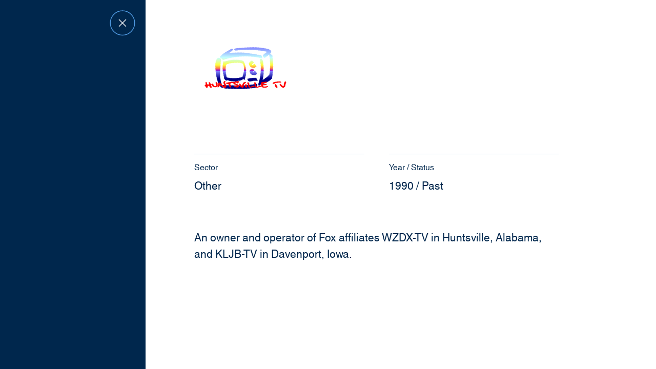

--- FILE ---
content_type: text/html; charset=UTF-8
request_url: https://www.courtsquare.com/portfolio/huntsville-television/
body_size: 13267
content:
<!doctype html>
<html data-n-head-ssr lang="en-US" data-n-head="%7B%22lang%22:%7B%22ssr%22:%22en-US%22%7D%7D">
  <head>
    <title>Huntsville Television | Companies | Court Square</title><meta data-n-head="ssr" charset="utf-8"><meta data-n-head="ssr" data-hid="viewport" name="viewport" content="width=device-width,initial-scale=1"><meta data-n-head="ssr" data-hid="og:site_name" property="og:site_name" content="Court Square"><meta data-n-head="ssr" data-hid="og:url" property="og:url" content="https://www.courtsquare.com/portfolio/huntsville-television"><meta data-n-head="ssr" data-hid="og:image" property="og:image" content="https://www.courtsquare.com/opengraph.jpg"><meta data-n-head="ssr" data-hid="og:image:type" property="og:image:type" content="image/jpeg"><meta data-n-head="ssr" data-hid="og:image:width" property="og:image:width" content="1200"><meta data-n-head="ssr" data-hid="og:image:height" property="og:image:height" content="630"><meta data-n-head="ssr" data-hid="og:type" property="og:type" content="website"><meta data-n-head="ssr" data-hid="og:locale" property="og:locale" content="en_US"><meta data-n-head="ssr" data-hid="og:title" property="og:title" content="Huntsville Television | Companies | Court Square"><script data-n-head="ssr" data-hid="polyfill-io" src="https://polyfill.io/v3/polyfill.min.js?flags=gated&features=default%2CIntersectionObserver%2CIntersectionObserverEntry%2CHTMLPictureElement%2CElement.prototype.matches%2CElement.prototype.closest%2CNodeList.prototype.forEach"></script><script data-n-head="ssr" data-hid="gtm-script" type="text/javascript">!function(e,t,a,n){e[n]=e[n]||[],e[n].push({"gtm.start":(new Date).getTime(),event:"gtm.js"});e=t.getElementsByTagName(a)[0],n=t.createElement(a);n.async=!0,n.src="https://www.googletagmanager.com/gtm.js?id=GTM-KNPJK237",e.parentNode.insertBefore(n,e)}(window,document,"script","dataLayer")</script><link rel="preload" href="/_nuxt/2d78ce4.js" as="script"><link rel="preload" href="/_nuxt/835ac37.js" as="script"><link rel="preload" href="/_nuxt/36ddbfa.js" as="script"><link rel="preload" href="/_nuxt/392f4e4.js" as="script"><link rel="preload" href="/_nuxt/2d8ea2f.js" as="script"><style data-vue-ssr-id="10da5dbb:0 df858a9a:0 22ebf66c:0 29fd6874:0 a48ca1e6:0 311b5be4:0 54d03736:0 208cf98e:0 2c9b5531:0 01190a30:0 69fe6bdb:0 18778620:0">@media (max-width:999px){.desktop_only{display:none}}@media (min-width:1000px){.mobile_only{display:none}}/*! sanitize.css v8.0.0 | CC0 License | github.com/csstools/sanitize.css */*,:after,:before{background-repeat:no-repeat}:after,:before{text-decoration:inherit;vertical-align:inherit}html{cursor:default;line-height:1.15;-moz-tab-size:4;-o-tab-size:4;tab-size:4;-ms-text-size-adjust:100%;-webkit-text-size-adjust:100%;word-break:break-word}body{margin:0}h1{font-size:2em;margin:.67em 0}hr{height:0;overflow:visible}main{display:block}nav ol,nav ul{list-style:none}pre{font-size:1em}a{background-color:transparent}abbr[title]{text-decoration:underline;-webkit-text-decoration:underline dotted;text-decoration:underline dotted}b,strong{font-weight:bolder}code,kbd,samp{font-size:1em}small{font-size:80%}audio,canvas,iframe,img,svg,video{vertical-align:middle}audio,video{display:inline-block}audio:not([controls]){display:none;height:0}img{border-style:none}svg:not([fill]){fill:currentColor}svg:not(:root){overflow:hidden}table{border-collapse:collapse}button,input,select,textarea{font-family:inherit;font-size:inherit;line-height:inherit}button,input,select{margin:0}button{overflow:visible;text-transform:none}[type=button],[type=reset],[type=submit],button{-webkit-appearance:button}fieldset{padding:.35em .75em .625em}input{overflow:visible}legend{color:inherit;display:table;max-width:100%;white-space:normal}progress{display:inline-block;vertical-align:baseline}select{text-transform:none}textarea{margin:0;overflow:auto;resize:vertical}[type=checkbox],[type=radio]{padding:0}[type=search]{-webkit-appearance:textfield;outline-offset:-2px}::-webkit-inner-spin-button,::-webkit-outer-spin-button{height:auto}::-webkit-input-placeholder{color:inherit;opacity:.54}::-webkit-search-decoration{-webkit-appearance:none}::-webkit-file-upload-button{-webkit-appearance:button;font:inherit}::-moz-focus-inner{border-style:none;padding:0}:-moz-focusring{outline:1px dotted ButtonText}:-moz-ui-invalid{box-shadow:none}details,dialog{display:block}dialog{background-color:#fff;border:solid;color:#000;height:-moz-fit-content;height:fit-content;left:0;margin:auto;padding:1em;position:absolute;right:0;width:-moz-fit-content;width:fit-content}dialog:not([open]){display:none}summary{display:list-item}canvas{display:inline-block}template{display:none}[tabindex],a,area,button,input,label,select,summary,textarea{touch-action:manipulation}[hidden]{display:none}[aria-busy=true]{cursor:progress}[aria-controls]{cursor:pointer}[aria-disabled=true],[disabled]{cursor:not-allowed}[aria-hidden=false][hidden]:not(:focus){clip:rect(0,0,0,0);display:inherit;position:absolute}@font-face{font-family:cardillac;font-style:normal;font-weight:400;src:url(/_nuxt/fonts/cardillac.d8ab64f.woff2) format("woff2"),url(/_nuxt/fonts/cardillac.a918d5f.woff) format("woff")}@font-face{font-family:helvetica;font-style:normal;font-weight:400;src:url(/_nuxt/fonts/helvetica.cbf02ee.woff2) format("woff2"),url(/_nuxt/fonts/helvetica.7911221.woff) format("woff")}*{-webkit-font-smoothing:antialiased;-moz-osx-font-smoothing:grayscale;-webkit-tap-highlight-color:transparent}*,:after,:before{box-sizing:border-box;font-size:inherit}::selection{background-color:#4f99e0;color:#fff}::-moz-selection{background-color:#4f99e0;color:#fff}body,html{margin:0;padding:0;font-family:helvetica,sans-serif;background-color:#fff}a,a:visited{color:#00274d}code,pre{padding:.2em .3em;border-radius:4px;font-size:16px;line-height:1.4;color:#fff;background-color:#00274d;transition:color .3s,background-color .3s}pre{display:inline-block;white-space:pre-wrap;padding:1em;border-radius:8px}h1,h2,h3,h4,h5,h6{font-size:inherit;font-weight:inherit;font-style:normal}h1,h2,h3,h4,h5,h6,ol.list_reset,ul.list_reset{margin:0;padding:0}ol.list_reset,ol.list_reset li,ul.list_reset,ul.list_reset li{list-style-type:none}.screen-reader-only{position:absolute;clip:rect(0 0 0 0);height:1px;margin:-1px;padding:0;width:1px;border:0;opacity:.1;overflow:hidden}blockquote{margin:0}@media (max-width:679px){blockquote{color:#00274d;font-family:cardillac,serif}blockquote,blockquote .text_crop{line-height:1.14}blockquote .text_crop:before{margin-bottom:-.16512em}blockquote .text_crop:after{margin-top:-.2139em}blockquote{font-size:42px}blockquote,blockquote .text_crop{line-height:1.17}blockquote .text_crop:before{margin-bottom:-.18012em}blockquote .text_crop:after{margin-top:-.2289em}blockquote{font-size:36px}blockquote,blockquote .text_crop{line-height:1.2}blockquote .text_crop:after,blockquote .text_crop:before{content:"";display:block;height:0;width:0}blockquote .text_crop:before{margin-bottom:-.19512em}blockquote .text_crop:after{margin-top:-.2439em}blockquote{font-size:30px}}@media (min-width:680px) and (max-width:999px){blockquote{color:#00274d;font-family:cardillac,serif}blockquote,blockquote .text_crop{line-height:1.14}blockquote .text_crop:before{margin-bottom:-.16512em}blockquote .text_crop:after{margin-top:-.2139em}blockquote{font-size:42px}blockquote,blockquote .text_crop{line-height:1.17}blockquote .text_crop:after,blockquote .text_crop:before{content:"";display:block;height:0;width:0}blockquote .text_crop:before{margin-bottom:-.18012em}blockquote .text_crop:after{margin-top:-.2289em}blockquote{font-size:36px}}@media (min-width:1000px) and (max-width:1399px){blockquote{color:#00274d;font-family:cardillac,serif}blockquote,blockquote .text_crop{line-height:1.14}blockquote .text_crop:after,blockquote .text_crop:before{content:"";display:block;height:0;width:0}blockquote .text_crop:before{margin-bottom:-.16512em}blockquote .text_crop:after{margin-top:-.2139em}blockquote{font-size:42px}}@media (min-width:1400px){blockquote{color:#00274d;font-family:cardillac,serif;font-size:42px}blockquote,blockquote .text_crop{line-height:1.14}blockquote .text_crop:after,blockquote .text_crop:before{content:"";display:block;height:0;width:0}blockquote .text_crop:before{margin-bottom:-.16512em}blockquote .text_crop:after{margin-top:-.2139em}}.nuxt-link-exact-active{color:#4f99e0!important}@keyframes fade-in-basic{0%{opacity:0}to{opacity:1}}@keyframes fade-up-basic{0%{opacity:0;transform:translateY(15px)}75%{opacity:1}to{transform:translateY(0)}}.page-enter-active,.page-leave-active{transition:opacity .3s}.page-enter,.page-leave-to{opacity:0}.fade-enter-active,.fade-leave-active{transition:opacity .3s ease}.fade-enter,.fade-leave-to{opacity:0}@media (max-width:679px){.v-select{min-width:100%}}@media (min-width:680px) and (max-width:999px){.v-select{min-width:100%}}@media (min-width:1000px){.v-select{min-width:21.73913%}}@media (max-width:679px){.v-select{color:#00274d;font-family:helvetica,sans-serif}.v-select,.v-select .text_crop{line-height:1.57}.v-select .text_crop:before{margin-bottom:-.38544em}.v-select .text_crop:after{margin-top:-.45561em}.v-select{font-size:21px}.v-select,.v-select .text_crop{line-height:1.7}.v-select .text_crop:before{margin-bottom:-.45044em}.v-select .text_crop:after{margin-top:-.52061em}.v-select{font-size:18px}.v-select,.v-select .text_crop{line-height:1.5}.v-select .text_crop:after,.v-select .text_crop:before{content:"";display:block;height:0;width:0}.v-select .text_crop:before{margin-bottom:-.35044em}.v-select .text_crop:after{margin-top:-.42061em}.v-select{font-size:16px}}@media (min-width:680px) and (max-width:999px){.v-select{color:#00274d;font-family:helvetica,sans-serif}.v-select,.v-select .text_crop{line-height:1.57}.v-select .text_crop:before{margin-bottom:-.38544em}.v-select .text_crop:after{margin-top:-.45561em}.v-select{font-size:21px}.v-select,.v-select .text_crop{line-height:1.7}.v-select .text_crop:after,.v-select .text_crop:before{content:"";display:block;height:0;width:0}.v-select .text_crop:before{margin-bottom:-.45044em}.v-select .text_crop:after{margin-top:-.52061em}.v-select{font-size:18px}}@media (min-width:1000px) and (max-width:1399px){.v-select{color:#00274d;font-family:helvetica,sans-serif}.v-select,.v-select .text_crop{line-height:1.57}.v-select .text_crop:after,.v-select .text_crop:before{content:"";display:block;height:0;width:0}.v-select .text_crop:before{margin-bottom:-.38544em}.v-select .text_crop:after{margin-top:-.45561em}.v-select{font-size:21px}}@media (min-width:1400px){.v-select{color:#00274d;font-family:helvetica,sans-serif;font-size:21px}.v-select,.v-select .text_crop{line-height:1.57}.v-select .text_crop:after,.v-select .text_crop:before{content:"";display:block;height:0;width:0}.v-select .text_crop:before{margin-bottom:-.38544em}.v-select .text_crop:after{margin-top:-.45561em}}@media (min-width:1000px){.v-select{margin-right:4.4037%}}.v-select ul{width:100%}@media (max-width:679px){.v-select input,.v-select input:focus,.v-select li{color:#00274d;font-family:helvetica,sans-serif;line-height:1.57}.v-select input .text_crop,.v-select input:focus .text_crop,.v-select li .text_crop{line-height:1.57}.v-select input .text_crop:before,.v-select input:focus .text_crop:before,.v-select li .text_crop:before{margin-bottom:-.38544em}.v-select input .text_crop:after,.v-select input:focus .text_crop:after,.v-select li .text_crop:after{margin-top:-.45561em}.v-select input,.v-select input:focus,.v-select li{font-size:21px;line-height:1.7}.v-select input .text_crop,.v-select input:focus .text_crop,.v-select li .text_crop{line-height:1.7}.v-select input .text_crop:before,.v-select input:focus .text_crop:before,.v-select li .text_crop:before{margin-bottom:-.45044em}.v-select input .text_crop:after,.v-select input:focus .text_crop:after,.v-select li .text_crop:after{margin-top:-.52061em}.v-select input,.v-select input:focus,.v-select li{font-size:18px;line-height:1.5}.v-select input .text_crop,.v-select input:focus .text_crop,.v-select li .text_crop{line-height:1.5}.v-select input .text_crop:after,.v-select input .text_crop:before,.v-select input:focus .text_crop:after,.v-select input:focus .text_crop:before,.v-select li .text_crop:after,.v-select li .text_crop:before{content:"";display:block;height:0;width:0}.v-select input .text_crop:before,.v-select input:focus .text_crop:before,.v-select li .text_crop:before{margin-bottom:-.35044em}.v-select input .text_crop:after,.v-select input:focus .text_crop:after,.v-select li .text_crop:after{margin-top:-.42061em}.v-select input,.v-select input:focus,.v-select li{font-size:16px}}@media (min-width:680px) and (max-width:999px){.v-select input,.v-select input:focus,.v-select li{color:#00274d;font-family:helvetica,sans-serif;line-height:1.57}.v-select input .text_crop,.v-select input:focus .text_crop,.v-select li .text_crop{line-height:1.57}.v-select input .text_crop:before,.v-select input:focus .text_crop:before,.v-select li .text_crop:before{margin-bottom:-.38544em}.v-select input .text_crop:after,.v-select input:focus .text_crop:after,.v-select li .text_crop:after{margin-top:-.45561em}.v-select input,.v-select input:focus,.v-select li{font-size:21px;line-height:1.7}.v-select input .text_crop,.v-select input:focus .text_crop,.v-select li .text_crop{line-height:1.7}.v-select input .text_crop:after,.v-select input .text_crop:before,.v-select input:focus .text_crop:after,.v-select input:focus .text_crop:before,.v-select li .text_crop:after,.v-select li .text_crop:before{content:"";display:block;height:0;width:0}.v-select input .text_crop:before,.v-select input:focus .text_crop:before,.v-select li .text_crop:before{margin-bottom:-.45044em}.v-select input .text_crop:after,.v-select input:focus .text_crop:after,.v-select li .text_crop:after{margin-top:-.52061em}.v-select input,.v-select input:focus,.v-select li{font-size:18px}}@media (min-width:1000px) and (max-width:1399px){.v-select input,.v-select input:focus,.v-select li{color:#00274d;font-family:helvetica,sans-serif;line-height:1.57}.v-select input .text_crop,.v-select input:focus .text_crop,.v-select li .text_crop{line-height:1.57}.v-select input .text_crop:after,.v-select input .text_crop:before,.v-select input:focus .text_crop:after,.v-select input:focus .text_crop:before,.v-select li .text_crop:after,.v-select li .text_crop:before{content:"";display:block;height:0;width:0}.v-select input .text_crop:before,.v-select input:focus .text_crop:before,.v-select li .text_crop:before{margin-bottom:-.38544em}.v-select input .text_crop:after,.v-select input:focus .text_crop:after,.v-select li .text_crop:after{margin-top:-.45561em}.v-select input,.v-select input:focus,.v-select li{font-size:21px}}@media (min-width:1400px){.v-select input,.v-select input:focus,.v-select li{color:#00274d;font-family:helvetica,sans-serif;font-size:21px;line-height:1.57}.v-select input .text_crop,.v-select input:focus .text_crop,.v-select li .text_crop{line-height:1.57}.v-select input .text_crop:after,.v-select input .text_crop:before,.v-select input:focus .text_crop:after,.v-select input:focus .text_crop:before,.v-select li .text_crop:after,.v-select li .text_crop:before{content:"";display:block;height:0;width:0}.v-select input .text_crop:before,.v-select input:focus .text_crop:before,.v-select li .text_crop:before{margin-bottom:-.38544em}.v-select input .text_crop:after,.v-select input:focus .text_crop:after,.v-select li .text_crop:after{margin-top:-.45561em}}.v-select svg{height:14px}.v-select .vs__dropdown-toggle{border:0;border-bottom:1px solid #c1cfdc;border-radius:0}.v-select.vs--disabled .vs__clear,.v-select.vs--disabled .vs__dropdown-toggle,.v-select.vs--disabled .vs__open-indicator,.v-select.vs--disabled .vs__search,.v-select.vs--disabled .vs__selected{background:0 0}.v-select ul.vs__dropdown-menu{display:flex;flex-direction:column;justify-content:flex-start;max-height:600px;min-width:100%;padding:5px 0;width:auto;border:1px solid #c1cfdc;border-radius:0;box-shadow:none;transition:.7s}.v-select ul.vs__dropdown-menu.vs__fade-enter-to,.v-select ul.vs__dropdown-menu.vs__fade-leave{max-height:500px;opacity:1;overflow:hidden}.v-select ul.vs__dropdown-menu.vs__fade-enter,.v-select ul.vs__dropdown-menu.vs__fade-leave-to{max-height:0;opacity:1;overflow:hidden}.v-select .vs__dropdown-option{position:relative;padding-left:20px}.v-select .vs__dropdown-option.vs__dropdown-option--highlight,.v-select .vs__dropdown-option.vs__dropdown-option--selected{color:#4f99e0!important;background:0 0}.v-select input.vs__search::-moz-placeholder{opacity:1}.v-select input.vs__search::placeholder{opacity:1}.v-select.vs--open .vs__selected{opacity:1!important}.v-select .vs__search{width:0!important}.v-select .vs__selected{top:2px}.test-enter-active{transition-duration:2.4s;transition-timing-function:ease-in}.test-leave-active{transition-duration:2.4s;transition-timing-function:ease-out}.test-enter,.test-enter-to,.test-leave,.test-leave-to{max-height:0;overflow:hidden}@media print{.site_header{position:absolute!important;top:0!important}.the_page{margin-top:100px!important;margin-bottom:0!important;min-height:0!important}.arrangement_tiles--slot_pagination,.filter_bar,.filter_list,.nav_trigger,.notification_banner,.simple_slider,.site_footer,.site_header--nav{display:none!important}.arrangement_basic--inner{display:block!important}.arrangement_basic--inner>div{width:100%!important}.base_image{max-width:50vw!important}.base_tile--slot_image{padding-top:0!important}.base_tile--slot_image .base_image{position:static!important}.base_tile--slot_image img{display:block!important;max-height:50vw!important;overflow:hidden!important}*{animation-duration:.1s!important;animation-delay:.1s!important;-webkit-print-color-adjust:exact}}@media (max-width:999px){.desktop_only[data-v-6f86844f]{display:none}}@media (min-width:1000px){.mobile_only[data-v-6f86844f]{display:none}}.fade-enter-active[data-v-6f86844f],.fade-leave-active[data-v-6f86844f]{transition:opacity .3s}.fade-enter[data-v-6f86844f],.fade-leave-to[data-v-6f86844f]{opacity:0}.the_loader[data-v-6f86844f]{position:fixed;top:0;left:0;width:100%;height:3px;background:#00274d;font-size:0;z-index:9999;animation-name:loading-bar-6f86844f;animation-duration:2.5s;animation-iteration-count:infinite}@keyframes loading-bar-6f86844f{0%{width:0}50%{width:100%;margin-left:0}to{width:0;margin-left:100%}}@media (max-width:999px){.desktop_only{display:none}}@media (min-width:1000px){.mobile_only{display:none}}.page-enter-active,.page-leave-active{transition:opacity .4s,filter .4s}.page-enter-from,.page-leave-to{opacity:0;filter:blur(.01rem)}@media (max-width:999px){.desktop_only[data-v-5d3dd3e3]{display:none}}@media (min-width:1000px){.mobile_only[data-v-5d3dd3e3]{display:none}}.site_header--root .site_header--nav_bar[data-v-5d3dd3e3]{margin:0 auto}@media (max-width:679px){.site_header--root .site_header--nav_bar[data-v-5d3dd3e3]{width:85.18519%}}@media (min-width:680px) and (max-width:999px){.site_header--root .site_header--nav_bar[data-v-5d3dd3e3]{width:85.18519%}}@media (min-width:1000px){.site_header--root .site_header--nav_bar[data-v-5d3dd3e3]{width:85.18519%}}.site_header-primary[data-v-5d3dd3e3]{height:85px;position:fixed;top:-180px;z-index:110;transition:.3s}@media (min-width:680px){.site_header-primary[data-v-5d3dd3e3]{height:110px}}@media (min-width:1000px){.site_header-primary[data-v-5d3dd3e3]{height:130px}}.site_header-hide[data-v-5d3dd3e3]{display:none}.site_header--nav_bar[data-v-5d3dd3e3]{height:85px;transition:.3s}@media (min-width:680px){.site_header--nav_bar[data-v-5d3dd3e3]{height:110px}}@media (min-width:1000px){.site_header--nav_bar[data-v-5d3dd3e3]{height:130px}}.site_header--subnav_close[data-v-5d3dd3e3]{position:absolute}.nav_skip[data-v-5d3dd3e3]{position:fixed;top:0;left:10000px;padding:20px;color:#000;background:#fff}.nav_skip[data-v-5d3dd3e3]:focus{left:0;z-index:1000}.site_header[data-v-5d3dd3e3]{width:100%;background-color:#fff;animation:header-hide-5d3dd3e3 .3s ease;animation-fill-mode:forwards;transition:.3s}.site_header-is_peeking[data-v-5d3dd3e3],.site_header-nav_open[data-v-5d3dd3e3]{position:fixed;top:0;width:100%;animation:header-peek-5d3dd3e3 .3s ease;animation-fill-mode:forwards}.site_header-is_top[data-v-5d3dd3e3]{position:fixed;top:0;animation:header-peek-5d3dd3e3 .3s ease}@keyframes header-peek-5d3dd3e3{0%{top:-180px}to{top:0}}@keyframes header-hide-5d3dd3e3{0%{top:0}to{top:-180px}}.site_header--nav_bar[data-v-5d3dd3e3]{display:flex;align-items:center;justify-content:space-between}.site_header--logo[data-v-5d3dd3e3]{align-self:flex-start;display:flex;max-width:130px}.site_header--logo[data-v-5d3dd3e3] svg{max-height:130px;max-width:130px}.site_header--nav[data-v-5d3dd3e3]{display:flex}@media (max-width:999px){.desktop_only[data-v-9db36fb0]{display:none}}@media (min-width:1000px){.mobile_only[data-v-9db36fb0]{display:none}}.container[data-v-9db36fb0]{margin:0 auto}@media (max-width:1599px){.container-no_margin[data-v-9db36fb0]{max-width:none!important}}@media (max-width:999px){.desktop_only[data-v-e4be7f82]{display:none}}@media (min-width:1000px){.mobile_only[data-v-e4be7f82]{display:none}}.logo[data-v-e4be7f82]{display:flex;align-items:center;color:#00274d}.logo svg[data-v-e4be7f82]{height:85px;width:85px;transition:color .4s,height .4s,width .4s}@media (min-width:680px){.logo svg[data-v-e4be7f82]{height:110px}}@media (min-width:1000px){.logo svg[data-v-e4be7f82]{height:130px}}@media (min-width:680px){.logo svg[data-v-e4be7f82]{width:110px}}@media (min-width:1000px){.logo svg[data-v-e4be7f82]{width:180px}}@media (max-width:999px){.desktop_only[data-v-0a636e57]{display:none}}@media (min-width:1000px){.mobile_only[data-v-0a636e57]{display:none}}.nav_content[data-v-0a636e57]{display:flex;align-items:center;transition:color .4s,right .3s}.nav_overlay[data-v-0a636e57]{background-color:#00274d;display:block;opacity:0;left:0;position:fixed;right:0;top:0;transition:opacity .3s;z-index:-1}.site_header-nav_open .nav_overlay[data-v-0a636e57]{bottom:0;opacity:.65;transition:opacity .3s;z-index:109}.nav_content--social_list[data-v-0a636e57]{padding:30px 0}.nav_content--social_list li[data-v-0a636e57]{position:relative}@media (min-width:680px){.nav_content--social_list[data-v-0a636e57]{padding:50px 0}}.nav_content-placement_navbar[data-v-0a636e57] .nuxt-link-active{background-image:linear-gradient(currentColor,currentColor);background-position:0 100%;background-repeat:no-repeat;background-size:100% 1px;transition:color .3s,background-size .3s;transition-timing-function:cubic-bezier(.89,.03,.21,.92);color:#4f99e0}@media not all and (hover:none) and (any-pointer:coarse),screen and (-ms-high-contrast:none){.nav_content-placement_navbar[data-v-0a636e57] .nuxt-link-active:focus,.nav_content-placement_navbar[data-v-0a636e57] .nuxt-link-active:hover{background-size:0 1px;background-position-x:100%;outline:0}.nav_content-placement_navbar[data-v-0a636e57] .nuxt-link-active[focus-within]{background-size:0 1px;background-position-x:100%}.nav_content-placement_navbar[data-v-0a636e57] .nuxt-link-active:focus-within{background-size:0 1px;background-position-x:100%}.nav_content-placement_navbar[data-v-0a636e57] .nuxt-link-active.focus-visible,.nav_content-placement_navbar[data-v-0a636e57] .nuxt-link-active:focus-visible{background-size:0 1px;background-position-x:100%;outline:3px solid #4f99e0}}.nav_content--page_list[data-v-0a636e57]{margin:0;align-items:flex-start;display:flex;flex-direction:column;height:100%;justify-content:flex-start;padding:30px 14.28571% 45px;width:100%}.nav_content--page_list li[data-v-0a636e57],.nav_content--page_list[data-v-0a636e57]{list-style-type:none}@media (min-width:681px){.nav_content--page_list[data-v-0a636e57]{padding:60px 21.42857% 45px}}@media (min-width:1001px){.nav_content--page_list[data-v-0a636e57]{padding-top:60px}}.nav_content--page_list>li[data-v-0a636e57]{left:-20px;opacity:.01;padding-left:45px;position:relative;transition:left .3s,opacity .2s}.site_header-nav_open .nav_content--page_list>li[data-v-0a636e57]{left:0;opacity:1}.site_header-nav_open .nav_content--page_list>li[data-v-0a636e57]:first-of-type{transition-delay:.07s}.site_header-nav_open .nav_content--page_list>li[data-v-0a636e57]:nth-of-type(2){transition-delay:.14s}.site_header-nav_open .nav_content--page_list>li[data-v-0a636e57]:nth-of-type(3){transition-delay:.21s}.site_header-nav_open .nav_content--page_list>li[data-v-0a636e57]:nth-of-type(4){transition-delay:.28s}.site_header-nav_open .nav_content--page_list>li[data-v-0a636e57]:nth-of-type(5){transition-delay:.35s}.site_header-nav_open .nav_content--page_list>li[data-v-0a636e57]:nth-of-type(6){transition-delay:.42s}.site_header-nav_open .nav_content--page_list>li[data-v-0a636e57]:nth-of-type(7){transition-delay:.49s}.site_header-nav_open .nav_content--page_list>li[data-v-0a636e57]:nth-of-type(8){transition-delay:.56s}.site_header-nav_open .nav_content--page_list>li[data-v-0a636e57]:nth-of-type(9){transition-delay:.63s}.site_header-nav_open .nav_content--page_list>li[data-v-0a636e57]:nth-of-type(10){transition-delay:.7s}.site_header-subnav_open .nav_content--page_list>li[data-v-0a636e57]{left:-200px}.nav_content--page_list[focus-within]>li[data-v-0a636e57]{left:0;opacity:1}.nav_content--page_list:focus-within>li[data-v-0a636e57]{left:0;opacity:1}@media (max-width:679px){.nav_content--page_list .about-mobile[data-v-0a636e57] button,.nav_content--page_list[data-v-0a636e57] a,.nav_content--page_list[data-v-0a636e57] button{color:#00274d;font-family:helvetica,sans-serif;font-size:36px;line-height:1.25}.nav_content--page_list .about-mobile[data-v-0a636e57] button .text_crop,.nav_content--page_list[data-v-0a636e57] a .text_crop,.nav_content--page_list[data-v-0a636e57] button .text_crop{line-height:1.25}.nav_content--page_list .about-mobile[data-v-0a636e57] button .text_crop:before,.nav_content--page_list[data-v-0a636e57] a .text_crop:before,.nav_content--page_list[data-v-0a636e57] button .text_crop:before{margin-bottom:-.22544em}.nav_content--page_list .about-mobile[data-v-0a636e57] button .text_crop:after,.nav_content--page_list[data-v-0a636e57] a .text_crop:after,.nav_content--page_list[data-v-0a636e57] button .text_crop:after{margin-top:-.29561em}.nav_content--page_list .about-mobile[data-v-0a636e57] button,.nav_content--page_list .about-mobile[data-v-0a636e57] button .text_crop,.nav_content--page_list[data-v-0a636e57] a,.nav_content--page_list[data-v-0a636e57] a .text_crop,.nav_content--page_list[data-v-0a636e57] button,.nav_content--page_list[data-v-0a636e57] button .text_crop{line-height:1.27}.nav_content--page_list .about-mobile[data-v-0a636e57] button .text_crop:before,.nav_content--page_list[data-v-0a636e57] a .text_crop:before,.nav_content--page_list[data-v-0a636e57] button .text_crop:before{margin-bottom:-.23012em}.nav_content--page_list .about-mobile[data-v-0a636e57] button .text_crop:after,.nav_content--page_list[data-v-0a636e57] a .text_crop:after,.nav_content--page_list[data-v-0a636e57] button .text_crop:after{margin-top:-.2789em}.nav_content--page_list .about-mobile[data-v-0a636e57] button,.nav_content--page_list[data-v-0a636e57] a,.nav_content--page_list[data-v-0a636e57] button{font-size:33px;line-height:1.3}.nav_content--page_list .about-mobile[data-v-0a636e57] button .text_crop,.nav_content--page_list[data-v-0a636e57] a .text_crop,.nav_content--page_list[data-v-0a636e57] button .text_crop{line-height:1.3}.nav_content--page_list .about-mobile[data-v-0a636e57] button .text_crop:before,.nav_content--page_list[data-v-0a636e57] a .text_crop:before,.nav_content--page_list[data-v-0a636e57] button .text_crop:before{margin-bottom:-.24512em}.nav_content--page_list .about-mobile[data-v-0a636e57] button .text_crop:after,.nav_content--page_list[data-v-0a636e57] a .text_crop:after,.nav_content--page_list[data-v-0a636e57] button .text_crop:after{margin-top:-.2939em}.nav_content--page_list .about-mobile[data-v-0a636e57] button,.nav_content--page_list[data-v-0a636e57] a,.nav_content--page_list[data-v-0a636e57] button{font-size:30px;line-height:1.37}.nav_content--page_list .about-mobile[data-v-0a636e57] button .text_crop,.nav_content--page_list[data-v-0a636e57] a .text_crop,.nav_content--page_list[data-v-0a636e57] button .text_crop{line-height:1.37}.nav_content--page_list .about-mobile[data-v-0a636e57] button .text_crop:after,.nav_content--page_list .about-mobile[data-v-0a636e57] button .text_crop:before,.nav_content--page_list[data-v-0a636e57] a .text_crop:after,.nav_content--page_list[data-v-0a636e57] a .text_crop:before,.nav_content--page_list[data-v-0a636e57] button .text_crop:after,.nav_content--page_list[data-v-0a636e57] button .text_crop:before{content:"";display:block;height:0;width:0}.nav_content--page_list .about-mobile[data-v-0a636e57] button .text_crop:before,.nav_content--page_list[data-v-0a636e57] a .text_crop:before,.nav_content--page_list[data-v-0a636e57] button .text_crop:before{margin-bottom:-.28012em}.nav_content--page_list .about-mobile[data-v-0a636e57] button .text_crop:after,.nav_content--page_list[data-v-0a636e57] a .text_crop:after,.nav_content--page_list[data-v-0a636e57] button .text_crop:after{margin-top:-.3289em}.nav_content--page_list .about-mobile[data-v-0a636e57] button,.nav_content--page_list[data-v-0a636e57] a,.nav_content--page_list[data-v-0a636e57] button{font-size:24px}}@media (min-width:680px) and (max-width:999px){.nav_content--page_list .about-mobile[data-v-0a636e57] button,.nav_content--page_list[data-v-0a636e57] a,.nav_content--page_list[data-v-0a636e57] button{color:#00274d;font-family:helvetica,sans-serif;font-size:36px;line-height:1.25}.nav_content--page_list .about-mobile[data-v-0a636e57] button .text_crop,.nav_content--page_list[data-v-0a636e57] a .text_crop,.nav_content--page_list[data-v-0a636e57] button .text_crop{line-height:1.25}.nav_content--page_list .about-mobile[data-v-0a636e57] button .text_crop:before,.nav_content--page_list[data-v-0a636e57] a .text_crop:before,.nav_content--page_list[data-v-0a636e57] button .text_crop:before{margin-bottom:-.22544em}.nav_content--page_list .about-mobile[data-v-0a636e57] button .text_crop:after,.nav_content--page_list[data-v-0a636e57] a .text_crop:after,.nav_content--page_list[data-v-0a636e57] button .text_crop:after{margin-top:-.29561em}.nav_content--page_list .about-mobile[data-v-0a636e57] button,.nav_content--page_list .about-mobile[data-v-0a636e57] button .text_crop,.nav_content--page_list[data-v-0a636e57] a,.nav_content--page_list[data-v-0a636e57] a .text_crop,.nav_content--page_list[data-v-0a636e57] button,.nav_content--page_list[data-v-0a636e57] button .text_crop{line-height:1.27}.nav_content--page_list .about-mobile[data-v-0a636e57] button .text_crop:before,.nav_content--page_list[data-v-0a636e57] a .text_crop:before,.nav_content--page_list[data-v-0a636e57] button .text_crop:before{margin-bottom:-.23012em}.nav_content--page_list .about-mobile[data-v-0a636e57] button .text_crop:after,.nav_content--page_list[data-v-0a636e57] a .text_crop:after,.nav_content--page_list[data-v-0a636e57] button .text_crop:after{margin-top:-.2789em}.nav_content--page_list .about-mobile[data-v-0a636e57] button,.nav_content--page_list[data-v-0a636e57] a,.nav_content--page_list[data-v-0a636e57] button{font-size:33px;line-height:1.3}.nav_content--page_list .about-mobile[data-v-0a636e57] button .text_crop,.nav_content--page_list[data-v-0a636e57] a .text_crop,.nav_content--page_list[data-v-0a636e57] button .text_crop{line-height:1.3}.nav_content--page_list .about-mobile[data-v-0a636e57] button .text_crop:after,.nav_content--page_list .about-mobile[data-v-0a636e57] button .text_crop:before,.nav_content--page_list[data-v-0a636e57] a .text_crop:after,.nav_content--page_list[data-v-0a636e57] a .text_crop:before,.nav_content--page_list[data-v-0a636e57] button .text_crop:after,.nav_content--page_list[data-v-0a636e57] button .text_crop:before{content:"";display:block;height:0;width:0}.nav_content--page_list .about-mobile[data-v-0a636e57] button .text_crop:before,.nav_content--page_list[data-v-0a636e57] a .text_crop:before,.nav_content--page_list[data-v-0a636e57] button .text_crop:before{margin-bottom:-.24512em}.nav_content--page_list .about-mobile[data-v-0a636e57] button .text_crop:after,.nav_content--page_list[data-v-0a636e57] a .text_crop:after,.nav_content--page_list[data-v-0a636e57] button .text_crop:after{margin-top:-.2939em}.nav_content--page_list .about-mobile[data-v-0a636e57] button,.nav_content--page_list[data-v-0a636e57] a,.nav_content--page_list[data-v-0a636e57] button{font-size:30px}}@media (min-width:1000px) and (max-width:1399px){.nav_content--page_list .about-mobile[data-v-0a636e57] button,.nav_content--page_list[data-v-0a636e57] a,.nav_content--page_list[data-v-0a636e57] button{color:#00274d;font-family:helvetica,sans-serif;font-size:36px;line-height:1.25}.nav_content--page_list .about-mobile[data-v-0a636e57] button .text_crop,.nav_content--page_list[data-v-0a636e57] a .text_crop,.nav_content--page_list[data-v-0a636e57] button .text_crop{line-height:1.25}.nav_content--page_list .about-mobile[data-v-0a636e57] button .text_crop:before,.nav_content--page_list[data-v-0a636e57] a .text_crop:before,.nav_content--page_list[data-v-0a636e57] button .text_crop:before{margin-bottom:-.22544em}.nav_content--page_list .about-mobile[data-v-0a636e57] button .text_crop:after,.nav_content--page_list[data-v-0a636e57] a .text_crop:after,.nav_content--page_list[data-v-0a636e57] button .text_crop:after{margin-top:-.29561em}.nav_content--page_list .about-mobile[data-v-0a636e57] button,.nav_content--page_list .about-mobile[data-v-0a636e57] button .text_crop,.nav_content--page_list[data-v-0a636e57] a,.nav_content--page_list[data-v-0a636e57] a .text_crop,.nav_content--page_list[data-v-0a636e57] button,.nav_content--page_list[data-v-0a636e57] button .text_crop{line-height:1.27}.nav_content--page_list .about-mobile[data-v-0a636e57] button .text_crop:after,.nav_content--page_list .about-mobile[data-v-0a636e57] button .text_crop:before,.nav_content--page_list[data-v-0a636e57] a .text_crop:after,.nav_content--page_list[data-v-0a636e57] a .text_crop:before,.nav_content--page_list[data-v-0a636e57] button .text_crop:after,.nav_content--page_list[data-v-0a636e57] button .text_crop:before{content:"";display:block;height:0;width:0}.nav_content--page_list .about-mobile[data-v-0a636e57] button .text_crop:before,.nav_content--page_list[data-v-0a636e57] a .text_crop:before,.nav_content--page_list[data-v-0a636e57] button .text_crop:before{margin-bottom:-.23012em}.nav_content--page_list .about-mobile[data-v-0a636e57] button .text_crop:after,.nav_content--page_list[data-v-0a636e57] a .text_crop:after,.nav_content--page_list[data-v-0a636e57] button .text_crop:after{margin-top:-.2789em}.nav_content--page_list .about-mobile[data-v-0a636e57] button,.nav_content--page_list[data-v-0a636e57] a,.nav_content--page_list[data-v-0a636e57] button{font-size:33px}}@media (min-width:1400px){.nav_content--page_list .about-mobile[data-v-0a636e57] button,.nav_content--page_list[data-v-0a636e57] a,.nav_content--page_list[data-v-0a636e57] button{color:#00274d;font-family:helvetica,sans-serif;font-size:36px;line-height:1.25}.nav_content--page_list .about-mobile[data-v-0a636e57] button .text_crop,.nav_content--page_list[data-v-0a636e57] a .text_crop,.nav_content--page_list[data-v-0a636e57] button .text_crop{line-height:1.25}.nav_content--page_list .about-mobile[data-v-0a636e57] button .text_crop:after,.nav_content--page_list .about-mobile[data-v-0a636e57] button .text_crop:before,.nav_content--page_list[data-v-0a636e57] a .text_crop:after,.nav_content--page_list[data-v-0a636e57] a .text_crop:before,.nav_content--page_list[data-v-0a636e57] button .text_crop:after,.nav_content--page_list[data-v-0a636e57] button .text_crop:before{content:"";display:block;height:0;width:0}.nav_content--page_list .about-mobile[data-v-0a636e57] button .text_crop:before,.nav_content--page_list[data-v-0a636e57] a .text_crop:before,.nav_content--page_list[data-v-0a636e57] button .text_crop:before{margin-bottom:-.22544em}.nav_content--page_list .about-mobile[data-v-0a636e57] button .text_crop:after,.nav_content--page_list[data-v-0a636e57] a .text_crop:after,.nav_content--page_list[data-v-0a636e57] button .text_crop:after{margin-top:-.29561em}}.nav_content--page_list .about-mobile[data-v-0a636e57] button,.nav_content--page_list .about-mobile[data-v-0a636e57] button.base_button--btn,.nav_content--page_list[data-v-0a636e57] a.base_button--btn,.nav_content--page_list[data-v-0a636e57] button.base_button--btn{color:#fff}@media (max-width:679px){.nav_content--page_list .about-mobile[data-v-0a636e57] button{color:#00274d;font-family:helvetica,sans-serif;font-size:36px;line-height:1.25}.nav_content--page_list .about-mobile[data-v-0a636e57] button .text_crop{line-height:1.25}.nav_content--page_list .about-mobile[data-v-0a636e57] button .text_crop:before{margin-bottom:-.22544em}.nav_content--page_list .about-mobile[data-v-0a636e57] button .text_crop:after{margin-top:-.29561em}.nav_content--page_list .about-mobile[data-v-0a636e57] button,.nav_content--page_list .about-mobile[data-v-0a636e57] button .text_crop{line-height:1.27}.nav_content--page_list .about-mobile[data-v-0a636e57] button .text_crop:before{margin-bottom:-.23012em}.nav_content--page_list .about-mobile[data-v-0a636e57] button .text_crop:after{margin-top:-.2789em}.nav_content--page_list .about-mobile[data-v-0a636e57] button{font-size:33px;line-height:1.3}.nav_content--page_list .about-mobile[data-v-0a636e57] button .text_crop{line-height:1.3}.nav_content--page_list .about-mobile[data-v-0a636e57] button .text_crop:before{margin-bottom:-.24512em}.nav_content--page_list .about-mobile[data-v-0a636e57] button .text_crop:after{margin-top:-.2939em}.nav_content--page_list .about-mobile[data-v-0a636e57] button{font-size:30px;line-height:1.37}.nav_content--page_list .about-mobile[data-v-0a636e57] button .text_crop{line-height:1.37}.nav_content--page_list .about-mobile[data-v-0a636e57] button .text_crop:after,.nav_content--page_list .about-mobile[data-v-0a636e57] button .text_crop:before{content:"";display:block;height:0;width:0}.nav_content--page_list .about-mobile[data-v-0a636e57] button .text_crop:before{margin-bottom:-.28012em}.nav_content--page_list .about-mobile[data-v-0a636e57] button .text_crop:after{margin-top:-.3289em}.nav_content--page_list .about-mobile[data-v-0a636e57] button{font-size:24px}}@media (min-width:680px) and (max-width:999px){.nav_content--page_list .about-mobile[data-v-0a636e57] button{color:#00274d;font-family:helvetica,sans-serif;font-size:36px;line-height:1.25}.nav_content--page_list .about-mobile[data-v-0a636e57] button .text_crop{line-height:1.25}.nav_content--page_list .about-mobile[data-v-0a636e57] button .text_crop:before{margin-bottom:-.22544em}.nav_content--page_list .about-mobile[data-v-0a636e57] button .text_crop:after{margin-top:-.29561em}.nav_content--page_list .about-mobile[data-v-0a636e57] button,.nav_content--page_list .about-mobile[data-v-0a636e57] button .text_crop{line-height:1.27}.nav_content--page_list .about-mobile[data-v-0a636e57] button .text_crop:before{margin-bottom:-.23012em}.nav_content--page_list .about-mobile[data-v-0a636e57] button .text_crop:after{margin-top:-.2789em}.nav_content--page_list .about-mobile[data-v-0a636e57] button{font-size:33px;line-height:1.3}.nav_content--page_list .about-mobile[data-v-0a636e57] button .text_crop{line-height:1.3}.nav_content--page_list .about-mobile[data-v-0a636e57] button .text_crop:after,.nav_content--page_list .about-mobile[data-v-0a636e57] button .text_crop:before{content:"";display:block;height:0;width:0}.nav_content--page_list .about-mobile[data-v-0a636e57] button .text_crop:before{margin-bottom:-.24512em}.nav_content--page_list .about-mobile[data-v-0a636e57] button .text_crop:after{margin-top:-.2939em}.nav_content--page_list .about-mobile[data-v-0a636e57] button{font-size:30px}}@media (min-width:1000px) and (max-width:1399px){.nav_content--page_list .about-mobile[data-v-0a636e57] button{color:#00274d;font-family:helvetica,sans-serif;font-size:36px;line-height:1.25}.nav_content--page_list .about-mobile[data-v-0a636e57] button .text_crop{line-height:1.25}.nav_content--page_list .about-mobile[data-v-0a636e57] button .text_crop:before{margin-bottom:-.22544em}.nav_content--page_list .about-mobile[data-v-0a636e57] button .text_crop:after{margin-top:-.29561em}.nav_content--page_list .about-mobile[data-v-0a636e57] button,.nav_content--page_list .about-mobile[data-v-0a636e57] button .text_crop{line-height:1.27}.nav_content--page_list .about-mobile[data-v-0a636e57] button .text_crop:after,.nav_content--page_list .about-mobile[data-v-0a636e57] button .text_crop:before{content:"";display:block;height:0;width:0}.nav_content--page_list .about-mobile[data-v-0a636e57] button .text_crop:before{margin-bottom:-.23012em}.nav_content--page_list .about-mobile[data-v-0a636e57] button .text_crop:after{margin-top:-.2789em}.nav_content--page_list .about-mobile[data-v-0a636e57] button{font-size:33px}}@media (min-width:1400px){.nav_content--page_list .about-mobile[data-v-0a636e57] button{color:#00274d;font-family:helvetica,sans-serif;font-size:36px;line-height:1.25}.nav_content--page_list .about-mobile[data-v-0a636e57] button .text_crop{line-height:1.25}.nav_content--page_list .about-mobile[data-v-0a636e57] button .text_crop:after,.nav_content--page_list .about-mobile[data-v-0a636e57] button .text_crop:before{content:"";display:block;height:0;width:0}.nav_content--page_list .about-mobile[data-v-0a636e57] button .text_crop:before{margin-bottom:-.22544em}.nav_content--page_list .about-mobile[data-v-0a636e57] button .text_crop:after{margin-top:-.29561em}}.nav_content--page_list[data-v-0a636e57] .top-nav.about-mobile,.nav_content--page_list[data-v-0a636e57] .top-nav>a,.nav_content--page_list[data-v-0a636e57] .top-nav>button{display:block;font-size:26px!important}.nav_content--page_list[data-v-0a636e57] .top-nav.about-mobile:not(.sub),.nav_content--page_list[data-v-0a636e57] .top-nav>a:not(.sub),.nav_content--page_list[data-v-0a636e57] .top-nav>button:not(.sub){margin-top:4px}.nav_content--page_list[data-v-0a636e57] .top-nav.about-mobile.base_link,.nav_content--page_list[data-v-0a636e57] .top-nav>a.base_link,.nav_content--page_list[data-v-0a636e57] .top-nav>button.base_link{color:#fff}@media not all and (hover:none) and (any-pointer:coarse),screen and (-ms-high-contrast:none){.nav_content--page_list[data-v-0a636e57] .top-nav.about-mobile:focus,.nav_content--page_list[data-v-0a636e57] .top-nav.about-mobile:hover,.nav_content--page_list[data-v-0a636e57] .top-nav>a:focus,.nav_content--page_list[data-v-0a636e57] .top-nav>a:hover,.nav_content--page_list[data-v-0a636e57] .top-nav>button:focus,.nav_content--page_list[data-v-0a636e57] .top-nav>button:hover{color:#4f99e0;outline:0}.nav_content--page_list[data-v-0a636e57] .top-nav.about-mobile[focus-within],.nav_content--page_list[data-v-0a636e57] .top-nav>a[focus-within],.nav_content--page_list[data-v-0a636e57] .top-nav>button[focus-within]{color:#4f99e0}.nav_content--page_list[data-v-0a636e57] .top-nav.about-mobile:focus-within,.nav_content--page_list[data-v-0a636e57] .top-nav>a:focus-within,.nav_content--page_list[data-v-0a636e57] .top-nav>button:focus-within{color:#4f99e0}.nav_content--page_list[data-v-0a636e57] .top-nav.about-mobile.focus-visible,.nav_content--page_list[data-v-0a636e57] .top-nav.about-mobile:focus-visible,.nav_content--page_list[data-v-0a636e57] .top-nav>a.focus-visible,.nav_content--page_list[data-v-0a636e57] .top-nav>a:focus-visible,.nav_content--page_list[data-v-0a636e57] .top-nav>button.focus-visible,.nav_content--page_list[data-v-0a636e57] .top-nav>button:focus-visible{color:#4f99e0;outline:3px solid #4f99e0}}.nav_content--page_list[data-v-0a636e57] .top-nav.about-mobile{pointer-events:none}.nav_content--page_list[data-v-0a636e57] .sub-nav>a{display:block;font-size:18px;margin-top:4px}.nav_content--page_list[data-v-0a636e57] .sub-nav>a.base_link{color:#fff}@media not all and (hover:none) and (any-pointer:coarse),screen and (-ms-high-contrast:none){.nav_content--page_list[data-v-0a636e57] .sub-nav>a.base_link:focus,.nav_content--page_list[data-v-0a636e57] .sub-nav>a.base_link:hover{color:#4f99e0;outline:0}.nav_content--page_list[data-v-0a636e57] .sub-nav>a.base_link[focus-within]{color:#4f99e0}.nav_content--page_list[data-v-0a636e57] .sub-nav>a.base_link:focus-within{color:#4f99e0}.nav_content--page_list[data-v-0a636e57] .sub-nav>a.base_link.focus-visible,.nav_content--page_list[data-v-0a636e57] .sub-nav>a.base_link:focus-visible{color:#4f99e0;outline:3px solid #4f99e0}}.nav_content--page_list>li[data-v-0a636e57]{margin-right:30px}.nav_content--page_list>li[data-v-0a636e57]:nth-last-child(2){margin-top:20px}.nav_content--page_list>li.login[data-v-0a636e57] a{min-width:200px;padding-right:30px;padding-left:30px;text-align:center;white-space:nowrap}@media (min-width:680px){.nav_content--page_list>li.login[data-v-0a636e57] a{min-width:215px;font-size:16px}}.nav_content--page_list li[data-v-0a636e57]{position:relative;padding:8px 0}.nav_content--page_list li[data-v-0a636e57]:last-child{margin-right:0;margin-bottom:0}.nav_content--page_list li .text_crop[data-v-0a636e57]{height:auto}.nav_content--page_list li[data-v-0a636e57] .base_link{line-height:.9}.nav_content--page_list li[data-v-0a636e57] .base_link.route-link-active{background-size:100% 1px}.nav_content--page_list li[data-v-0a636e57] .base_link-button_styles .base_link{color:#fff;line-height:1.7}.nav_content--subnav[data-v-0a636e57]{background-color:#fff}.nav_content-placement_navbar[data-v-0a636e57]{position:fixed;top:0;bottom:0;right:-100vw;z-index:110;height:100vh;background-color:#00274d;color:#fff;width:77.77778%}@media (min-width:681px){.nav_content-placement_navbar[data-v-0a636e57]{width:54.83871%}}@media (min-width:1001px){.nav_content-placement_navbar[data-v-0a636e57]{width:35.48387%}}@media (min-width:1201px){.nav_content-placement_navbar[data-v-0a636e57]{width:29.03226%}}.nav_content-placement_navbar[data-v-0a636e57]:focus,.nav_content-placement_navbar[focus-within][data-v-0a636e57],.site_header-nav_open .nav_content-placement_navbar[data-v-0a636e57]{right:0}.nav_content-placement_navbar[data-v-0a636e57]:focus,.nav_content-placement_navbar[data-v-0a636e57]:focus-within,.site_header-nav_open .nav_content-placement_navbar[data-v-0a636e57]{right:0}.site_header:not(.site_header-nav_open) .nav_content-placement_navbar:focus li[data-v-0a636e57],.site_header:not(.site_header-nav_open) .nav_content-placement_navbar[focus-within] li[data-v-0a636e57]{right:0}.site_header:not(.site_header-nav_open) .nav_content-placement_navbar:focus-within li[data-v-0a636e57]{right:0}.nav_content--subnav_trigger[data-v-0a636e57]{position:absolute;top:0;right:0;bottom:0;left:0;z-index:1;cursor:pointer}.nav_content--subnav_wrapper[data-v-0a636e57]{position:fixed;right:-100vw;top:0;bottom:0;z-index:110;display:flex;flex-direction:column;justify-content:center;opacity:.01;transition:opacity .3s}.site_header:not(.site_header-nav_open) .nav_content--subnav_wrapper[data-v-0a636e57]:focus,.site_header:not(.site_header-nav_open) .nav_content--subnav_wrapper[focus-within][data-v-0a636e57]{right:0;width:100vw}.site_header:not(.site_header-nav_open) .nav_content--subnav_wrapper[data-v-0a636e57]:focus-within{right:0;width:100vw}.nav_content--subnav_wrapper li[data-v-0a636e57]{position:relative;left:20px;padding-left:0;opacity:.01;transition:left .3s,opacity .2s}.open+.nav_content--subnav_wrapper[data-v-0a636e57]{left:0;width:100vw;opacity:1;transition-delay:.4s}.open+.nav_content--subnav_wrapper li[data-v-0a636e57]{left:0;opacity:1}.open+.nav_content--subnav_wrapper li[data-v-0a636e57]:first-of-type{transition-delay:.54s}.open+.nav_content--subnav_wrapper li[data-v-0a636e57]:nth-of-type(2){transition-delay:.61s}.open+.nav_content--subnav_wrapper li[data-v-0a636e57]:nth-of-type(3){transition-delay:.68s}.open+.nav_content--subnav_wrapper li[data-v-0a636e57]:nth-of-type(4){transition-delay:.75s}.open+.nav_content--subnav_wrapper li[data-v-0a636e57]:nth-of-type(5){transition-delay:.82s}.open+.nav_content--subnav_wrapper li[data-v-0a636e57]:nth-of-type(6){transition-delay:.89s}.open+.nav_content--subnav_wrapper li[data-v-0a636e57]:nth-of-type(7){transition-delay:.96s}.open+.nav_content--subnav_wrapper li[data-v-0a636e57]:nth-of-type(8){transition-delay:1.03s}.open+.nav_content--subnav_wrapper li[data-v-0a636e57]:nth-of-type(9){transition-delay:1.1s}.open+.nav_content--subnav_wrapper li[data-v-0a636e57]:nth-of-type(10){transition-delay:1.17s}.nav_content--subnav_close[data-v-0a636e57]{top:-20px;cursor:pointer}@media (max-width:679px){.nav_content--subnav_close span .text_crop[data-v-0a636e57],.nav_content--subnav_close span[data-v-0a636e57]{line-height:1.7}.nav_content--subnav_close span .text_crop[data-v-0a636e57]:before{margin-bottom:-.44512em}.nav_content--subnav_close span .text_crop[data-v-0a636e57]:after{margin-top:-.4939em}.nav_content--subnav_close span[data-v-0a636e57]{font-size:18px;line-height:1.5}.nav_content--subnav_close span .text_crop[data-v-0a636e57]{line-height:1.5}.nav_content--subnav_close span .text_crop[data-v-0a636e57]:after,.nav_content--subnav_close span .text_crop[data-v-0a636e57]:before{content:"";display:block;height:0;width:0}.nav_content--subnav_close span .text_crop[data-v-0a636e57]:before{margin-bottom:-.34512em}.nav_content--subnav_close span .text_crop[data-v-0a636e57]:after{margin-top:-.3939em}.nav_content--subnav_close span[data-v-0a636e57]{font-size:16px}}@media (min-width:680px) and (max-width:999px){.nav_content--subnav_close span .text_crop[data-v-0a636e57],.nav_content--subnav_close span[data-v-0a636e57]{line-height:1.7}.nav_content--subnav_close span .text_crop[data-v-0a636e57]:after,.nav_content--subnav_close span .text_crop[data-v-0a636e57]:before{content:"";display:block;height:0;width:0}.nav_content--subnav_close span .text_crop[data-v-0a636e57]:before{margin-bottom:-.44512em}.nav_content--subnav_close span .text_crop[data-v-0a636e57]:after{margin-top:-.4939em}.nav_content--subnav_close span[data-v-0a636e57]{font-size:18px}}@media (min-width:1000px) and (max-width:1399px){.nav_content--subnav_close span .text_crop[data-v-0a636e57],.nav_content--subnav_close span[data-v-0a636e57]{line-height:1.7}.nav_content--subnav_close span .text_crop[data-v-0a636e57]:after,.nav_content--subnav_close span .text_crop[data-v-0a636e57]:before{content:"";display:block;height:0;width:0}.nav_content--subnav_close span .text_crop[data-v-0a636e57]:before{margin-bottom:-.44512em}.nav_content--subnav_close span .text_crop[data-v-0a636e57]:after{margin-top:-.4939em}.nav_content--subnav_close span[data-v-0a636e57]{font-size:18px}}@media (min-width:1400px){.nav_content--subnav_close span[data-v-0a636e57]{color:#00274d;font-family:helvetica,sans-serif;font-size:18px;line-height:1.7}.nav_content--subnav_close span .text_crop[data-v-0a636e57]{line-height:1.7}.nav_content--subnav_close span .text_crop[data-v-0a636e57]:after,.nav_content--subnav_close span .text_crop[data-v-0a636e57]:before{content:"";display:block;height:0;width:0}.nav_content--subnav_close span .text_crop[data-v-0a636e57]:before{margin-bottom:-.45044em}.nav_content--subnav_close span .text_crop[data-v-0a636e57]:after{margin-top:-.52061em}}.nav_content--subnav_close[data-v-0a636e57] span{font-size:18px}.nav_trigger[data-v-0a636e57]{position:relative;display:flex;align-content:center;align-items:center;flex-direction:column;min-height:48px;min-width:48px;background-color:#fff;transition:color .4s}.site_header:not(.site_header-nav_open) .nav_trigger:hover .nav_trigger--text[data-v-0a636e57]{color:#4f99e0}.site_header:not(.site_header-nav_open) .nav_trigger:hover .burger_inner[data-v-0a636e57]{background-color:#4f99e0}.site_header:not(.site_header-nav_open) .nav_trigger:hover .burger_inner[data-v-0a636e57]:after{background-color:#4f99e0;transition:background-color .2s ease}.nav_trigger--text[data-v-0a636e57]{position:absolute;top:15px;right:100%;transition:color .4s;white-space:nowrap}.nav_trigger--btn[data-v-0a636e57]{cursor:pointer;border:0;padding:0;margin:0;background:0 0;color:currentColor;height:100%;white-space:nowrap}.nav_trigger--btn[data-v-0a636e57]:focus{outline:0}@media (max-width:679px){.nav_content-placement_navbar[data-v-0a636e57]{height:100vh}}.burger[data-v-0a636e57]{border:0;padding:0;margin:0;background:0 0;color:currentColor;z-index:110;display:flex;align-items:center;justify-content:center;flex-grow:1;height:100%;width:100%;cursor:pointer;transition:transform .3s}.burger[data-v-0a636e57]:focus{outline:0}.site_header-nav_open .burger .burger_inner[data-v-0a636e57]{transform:rotate(45deg);transition-delay:.12s;transition-timing-function:cubic-bezier(.215,.61,.355,1);color:#fff}.site_header-nav_open .burger .burger_inner[data-v-0a636e57]:before{top:0;opacity:0;transition:top 75ms ease,opacity 75ms ease .12s}.site_header-nav_open .burger .burger_inner[data-v-0a636e57]:after{bottom:0;transform:rotate(-90deg);transition:bottom 75ms ease,transform 75ms cubic-bezier(.215,.61,.355,1) .12s}.burger_box[data-v-0a636e57]{position:relative;height:33px;display:flex}.burger_box--inner[data-v-0a636e57]{position:relative;height:33px;margin-right:10px;width:60px}.burger_box--closed[data-v-0a636e57]{transition:opacity .4s;opacity:1}.active .burger_box--closed[data-v-0a636e57]{opacity:0}.burger_box--opened[data-v-0a636e57]{position:absolute;top:0;right:0;bottom:0;left:0;margin:auto;backface-visibility:hidden;transform:rotateY(180deg);transform-style:preserve-3d;transition:.3s}.active .burger_box--opened[data-v-0a636e57]{transform:rotateY(0)}.burger_inner[data-v-0a636e57]{display:block;top:calc(50% + 3px);margin-top:-10px;transition-duration:75ms;transition-timing-function:cubic-bezier(.55,.055,.675,.19)}.burger_inner[data-v-0a636e57],.burger_inner[data-v-0a636e57]:after,.burger_inner[data-v-0a636e57]:before{width:25px;height:2px;background-color:currentColor;position:absolute;transition-property:transform,background-color;transition-duration:.15s,.2s;transition-timing-function:ease}.burger_inner[data-v-0a636e57]{position:relative}.burger_inner[data-v-0a636e57]:after,.burger_inner[data-v-0a636e57]:before{content:"";display:block}.burger_inner[data-v-0a636e57]:before{top:-10px;transition:top 75ms ease .12s,opacity 75ms ease,background-color .2s ease;background:0 0}.burger_inner[data-v-0a636e57]:after{bottom:-11px;transition:bottom 75ms ease .12s,transform 75ms cubic-bezier(.55,.055,.675,.19),background-color .2s ease}.subnav[data-v-0a636e57]{margin:0;padding:0}.subnav li[data-v-0a636e57],.subnav[data-v-0a636e57]{list-style-type:none}@media (min-width:866px){.subnav[data-v-0a636e57]{display:none}}.subnav li[data-v-0a636e57]:first-of-type{padding-top:20px}@media (max-width:679px){.subnav[data-v-0a636e57] .base_link{color:#00274d;font-family:helvetica,sans-serif;line-height:1.57}.subnav[data-v-0a636e57] .base_link .text_crop{line-height:1.57}.subnav[data-v-0a636e57] .base_link .text_crop:before{margin-bottom:-.38544em}.subnav[data-v-0a636e57] .base_link .text_crop:after{margin-top:-.45561em}.subnav[data-v-0a636e57] .base_link{font-size:21px;line-height:1.67}.subnav[data-v-0a636e57] .base_link .text_crop{line-height:1.67}.subnav[data-v-0a636e57] .base_link .text_crop:before{margin-bottom:-.43544em}.subnav[data-v-0a636e57] .base_link .text_crop:after{margin-top:-.50561em}.subnav[data-v-0a636e57] .base_link{font-size:18px;line-height:1.5}.subnav[data-v-0a636e57] .base_link .text_crop{line-height:1.5}.subnav[data-v-0a636e57] .base_link .text_crop:after,.subnav[data-v-0a636e57] .base_link .text_crop:before{content:"";display:block;height:0;width:0}.subnav[data-v-0a636e57] .base_link .text_crop:before{margin-bottom:-.35044em}.subnav[data-v-0a636e57] .base_link .text_crop:after{margin-top:-.42061em}.subnav[data-v-0a636e57] .base_link{font-size:16px}}@media (min-width:680px) and (max-width:999px){.subnav[data-v-0a636e57] .base_link{color:#00274d;font-family:helvetica,sans-serif;line-height:1.57}.subnav[data-v-0a636e57] .base_link .text_crop{line-height:1.57}.subnav[data-v-0a636e57] .base_link .text_crop:before{margin-bottom:-.38544em}.subnav[data-v-0a636e57] .base_link .text_crop:after{margin-top:-.45561em}.subnav[data-v-0a636e57] .base_link{font-size:21px;line-height:1.67}.subnav[data-v-0a636e57] .base_link .text_crop{line-height:1.67}.subnav[data-v-0a636e57] .base_link .text_crop:after,.subnav[data-v-0a636e57] .base_link .text_crop:before{content:"";display:block;height:0;width:0}.subnav[data-v-0a636e57] .base_link .text_crop:before{margin-bottom:-.43544em}.subnav[data-v-0a636e57] .base_link .text_crop:after{margin-top:-.50561em}.subnav[data-v-0a636e57] .base_link{font-size:18px}}@media (min-width:1000px) and (max-width:1399px){.subnav[data-v-0a636e57] .base_link{color:#00274d;font-family:helvetica,sans-serif;line-height:1.57}.subnav[data-v-0a636e57] .base_link .text_crop{line-height:1.57}.subnav[data-v-0a636e57] .base_link .text_crop:after,.subnav[data-v-0a636e57] .base_link .text_crop:before{content:"";display:block;height:0;width:0}.subnav[data-v-0a636e57] .base_link .text_crop:before{margin-bottom:-.38544em}.subnav[data-v-0a636e57] .base_link .text_crop:after{margin-top:-.45561em}.subnav[data-v-0a636e57] .base_link{font-size:21px}}@media (min-width:1400px){.subnav[data-v-0a636e57] .base_link{color:#00274d;font-family:helvetica,sans-serif;font-size:21px;line-height:1.57}.subnav[data-v-0a636e57] .base_link .text_crop{line-height:1.57}.subnav[data-v-0a636e57] .base_link .text_crop:after,.subnav[data-v-0a636e57] .base_link .text_crop:before{content:"";display:block;height:0;width:0}.subnav[data-v-0a636e57] .base_link .text_crop:before{margin-bottom:-.38544em}.subnav[data-v-0a636e57] .base_link .text_crop:after{margin-top:-.45561em}}.slide-enter-active[data-v-0a636e57]{transition-duration:.4s;transition-timing-function:ease-in}.slide-leave-active[data-v-0a636e57]{transition-duration:.4s;transition-timing-function:ease-out}.slide-enter-to[data-v-0a636e57],.slide-leave[data-v-0a636e57]{max-height:200px;overflow:hidden}.slide-enter[data-v-0a636e57],.slide-leave-to[data-v-0a636e57]{max-height:0;overflow:hidden}@media (max-width:999px){.desktop_only[data-v-4a3541e7]{display:none}}@media (min-width:1000px){.mobile_only[data-v-4a3541e7]{display:none}}.text_crop[data-v-4a3541e7]{height:100%;display:block}.debug--grid_is_enabled .text_crop[data-v-4a3541e7]{box-shadow:inset 0 0 0 10px rgba(255,255,0,.2);overflow:hidden}@media (max-width:999px){.desktop_only[data-v-564bd80c]{display:none}}@media (min-width:1000px){.mobile_only[data-v-564bd80c]{display:none}}.base_link--wrap[data-v-564bd80c]{display:inline-block;cursor:pointer}.base_link[data-v-564bd80c]{text-decoration:none;cursor:pointer}.base_link[data-v-564bd80c] svg{width:20px}.base_link[data-v-564bd80c]:not(.base_link-child_underline){background-image:linear-gradient(currentColor,currentColor);background-position:0 100%;background-repeat:no-repeat;background-size:100% 1px;transition:color .3s,background-size .3s;transition-timing-function:cubic-bezier(.89,.03,.21,.92)}@media not all and (hover:none) and (any-pointer:coarse),screen and (-ms-high-contrast:none){.base_link[data-v-564bd80c]:not(.base_link-child_underline):focus,.base_link[data-v-564bd80c]:not(.base_link-child_underline):hover{background-size:0 1px;background-position-x:100%;outline:0}.base_link:not(.base_link-child_underline)[focus-within][data-v-564bd80c]{background-size:0 1px;background-position-x:100%}.base_link[data-v-564bd80c]:not(.base_link-child_underline):focus-within{background-size:0 1px;background-position-x:100%}.base_link:not(.base_link-child_underline).focus-visible[data-v-564bd80c],.base_link[data-v-564bd80c]:not(.base_link-child_underline):focus-visible{background-size:0 1px;background-position-x:100%;outline:3px solid #4f99e0}}.base_link:not(.base_link-child_underline).base_link-start_blank[data-v-564bd80c]{background-size:0 1px}@media not all and (hover:none) and (any-pointer:coarse),screen and (-ms-high-contrast:none){.base_link:not(.base_link-child_underline).base_link-start_blank[data-v-564bd80c]:focus,.base_link:not(.base_link-child_underline).base_link-start_blank[data-v-564bd80c]:hover{background-size:100% 1px;background-position-x:0;outline:0}.base_link:not(.base_link-child_underline).base_link-start_blank[focus-within][data-v-564bd80c]{background-size:100% 1px;background-position-x:0}.base_link:not(.base_link-child_underline).base_link-start_blank[data-v-564bd80c]:focus-within{background-size:100% 1px;background-position-x:0}.base_link:not(.base_link-child_underline).base_link-start_blank.focus-visible[data-v-564bd80c],.base_link:not(.base_link-child_underline).base_link-start_blank[data-v-564bd80c]:focus-visible{background-size:100% 1px;background-position-x:0;outline:3px solid #4f99e0}}.base_link.base_link-child_underline[data-v-564bd80c] .base_link--child_underline{background-image:linear-gradient(currentColor,currentColor);background-position:0 100%;background-repeat:no-repeat;background-size:100% 1px;transition:color .3s,background-size .3s;transition-timing-function:cubic-bezier(.89,.03,.21,.92)}@media not all and (hover:none) and (any-pointer:coarse),screen and (-ms-high-contrast:none){.base_link.base_link-child_underline[data-v-564bd80c] .base_link--child_underline:focus,.base_link.base_link-child_underline[data-v-564bd80c] .base_link--child_underline:hover{background-size:0 1px;background-position-x:100%;outline:0}.base_link.base_link-child_underline[data-v-564bd80c] .base_link--child_underline[focus-within]{background-size:0 1px;background-position-x:100%}.base_link.base_link-child_underline[data-v-564bd80c] .base_link--child_underline:focus-within{background-size:0 1px;background-position-x:100%}.base_link.base_link-child_underline[data-v-564bd80c] .base_link--child_underline.focus-visible,.base_link.base_link-child_underline[data-v-564bd80c] .base_link--child_underline:focus-visible{background-size:0 1px;background-position-x:100%;outline:3px solid #4f99e0}}@media not all and (hover:none) and (any-pointer:coarse),screen and (-ms-high-contrast:none){.base_link.base_link-child_underline[data-v-564bd80c]:focus .base_link--child_underline,.base_link.base_link-child_underline[data-v-564bd80c]:hover .base_link--child_underline{background-size:0 1px;outline:0}.base_link.base_link-child_underline[focus-within][data-v-564bd80c] .base_link--child_underline{background-size:0 1px}.base_link.base_link-child_underline[data-v-564bd80c]:focus-within .base_link--child_underline{background-size:0 1px}.base_link.base_link-child_underline.focus-visible[data-v-564bd80c] .base_link--child_underline,.base_link.base_link-child_underline[data-v-564bd80c]:focus-visible .base_link--child_underline{background-size:0 1px;outline:3px solid #4f99e0}}.base_link.base_link-start_blank.base_link-child_underline[data-v-564bd80c] .base_link--child_underline{background-size:0 1px}@media not all and (hover:none) and (any-pointer:coarse),screen and (-ms-high-contrast:none){.base_link.base_link-start_blank.base_link-child_underline[data-v-564bd80c]:focus .base_link--child_underline,.base_link.base_link-start_blank.base_link-child_underline[data-v-564bd80c]:hover .base_link--child_underline{background-size:100% 1px;outline:0}.base_link.base_link-start_blank.base_link-child_underline[focus-within][data-v-564bd80c] .base_link--child_underline{background-size:100% 1px}.base_link.base_link-start_blank.base_link-child_underline[data-v-564bd80c]:focus-within .base_link--child_underline{background-size:100% 1px}.base_link.base_link-start_blank.base_link-child_underline.focus-visible[data-v-564bd80c] .base_link--child_underline,.base_link.base_link-start_blank.base_link-child_underline[data-v-564bd80c]:focus-visible .base_link--child_underline{background-size:100% 1px;outline:3px solid #4f99e0}}.base_link-no_underline[data-v-564bd80c],.base_link-no_underline[data-v-564bd80c] .base_link--child_underline{background-size:0!important}.base_link.base_link-image_zoom[data-v-564bd80c] .base_image img,.base_link.base_link-image_zoom[data-v-564bd80c] .base_tile-fixed_aspect .base_image img{transform:scale(1)}@media not all and (hover:none) and (any-pointer:coarse),screen and (-ms-high-contrast:none){.base_link.base_link-image_zoom[data-v-564bd80c]:focus .base_tile-fixed_aspect .base_image img,.base_link.base_link-image_zoom[data-v-564bd80c]:hover .base_tile-fixed_aspect .base_image img{transform:scale(1.05);outline:0}@supports (-moz-appearance:none){.base_link.base_link-image_zoom[data-v-564bd80c]:focus .base_tile-fixed_aspect .base_image img,.base_link.base_link-image_zoom[data-v-564bd80c]:hover .base_tile-fixed_aspect .base_image img{transform:scale(1)}}.base_link.base_link-image_zoom[focus-within][data-v-564bd80c] .base_tile-fixed_aspect .base_image img{transform:scale(1.05)}.base_link.base_link-image_zoom[data-v-564bd80c]:focus-within .base_tile-fixed_aspect .base_image img{transform:scale(1.05)}@supports (-moz-appearance:none){.base_link.base_link-image_zoom[focus-within][data-v-564bd80c] .base_tile-fixed_aspect .base_image img{transform:scale(1)}.base_link.base_link-image_zoom[data-v-564bd80c]:focus-within .base_tile-fixed_aspect .base_image img{transform:scale(1)}}.base_link.base_link-image_zoom.focus-visible[data-v-564bd80c] .base_tile-fixed_aspect .base_image img,.base_link.base_link-image_zoom[data-v-564bd80c]:focus-visible .base_tile-fixed_aspect .base_image img{transform:scale(1.05);outline:3px solid #4f99e0}@supports (-moz-appearance:none){.base_link.base_link-image_zoom.focus-visible[data-v-564bd80c] .base_tile-fixed_aspect .base_image img,.base_link.base_link-image_zoom[data-v-564bd80c]:focus-visible .base_tile-fixed_aspect .base_image img{transform:scale(1)}}.base_link.base_link-image_zoom[data-v-564bd80c]:focus .base_image img,.base_link.base_link-image_zoom[data-v-564bd80c]:hover .base_image img{transform:scale(1.05);outline:0}@supports (-moz-appearance:none){.base_link.base_link-image_zoom[data-v-564bd80c]:focus .base_image img,.base_link.base_link-image_zoom[data-v-564bd80c]:hover .base_image img{transform:scale(1)}}.base_link.base_link-image_zoom[focus-within][data-v-564bd80c] .base_image img{transform:scale(1.05)}.base_link.base_link-image_zoom[data-v-564bd80c]:focus-within .base_image img{transform:scale(1.05)}@supports (-moz-appearance:none){.base_link.base_link-image_zoom[focus-within][data-v-564bd80c] .base_image img{transform:scale(1)}.base_link.base_link-image_zoom[data-v-564bd80c]:focus-within .base_image img{transform:scale(1)}}.base_link.base_link-image_zoom.focus-visible[data-v-564bd80c] .base_image img,.base_link.base_link-image_zoom[data-v-564bd80c]:focus-visible .base_image img{transform:scale(1.05);outline:3px solid #4f99e0}@supports (-moz-appearance:none){.base_link.base_link-image_zoom.focus-visible[data-v-564bd80c] .base_image img,.base_link.base_link-image_zoom[data-v-564bd80c]:focus-visible .base_image img{transform:scale(1)}}}@media not all and (hover:none) and (any-pointer:coarse),screen and (-ms-high-contrast:none){.base_link-subtle_hover[data-v-564bd80c]:focus .base_image img,.base_link-subtle_hover[data-v-564bd80c]:hover .base_image img{transform:scale(1.025);outline:0}@supports (-moz-appearance:none){.base_link-subtle_hover[data-v-564bd80c]:focus .base_image img,.base_link-subtle_hover[data-v-564bd80c]:hover .base_image img{transform:scale(.95)}}.base_link-subtle_hover[focus-within][data-v-564bd80c] .base_image img{transform:scale(1.025)}.base_link-subtle_hover[data-v-564bd80c]:focus-within .base_image img{transform:scale(1.025)}@supports (-moz-appearance:none){.base_link-subtle_hover[focus-within][data-v-564bd80c] .base_image img{transform:scale(.95)}.base_link-subtle_hover[data-v-564bd80c]:focus-within .base_image img{transform:scale(.95)}}.base_link-subtle_hover.focus-visible[data-v-564bd80c] .base_image img,.base_link-subtle_hover[data-v-564bd80c]:focus-visible .base_image img{transform:scale(1.025);outline:3px solid #4f99e0}@supports (-moz-appearance:none){.base_link-subtle_hover.focus-visible[data-v-564bd80c] .base_image img,.base_link-subtle_hover[data-v-564bd80c]:focus-visible .base_image img{transform:scale(.95)}}}.base_link--wrap.base_link-button_styles[data-v-564bd80c]{display:inline-block;height:50px;color:#00274d;border:1px solid #4f99e0;border-radius:25px;cursor:pointer;transition:background-color .15s,color .1s}.site_theme--dark .base_link--wrap.base_link-button_styles[data-v-564bd80c]{border-color:#4f99e0}@media not all and (hover:none) and (any-pointer:coarse),screen and (-ms-high-contrast:none){.base_link--wrap.base_link-button_styles[data-v-564bd80c]:focus,.base_link--wrap.base_link-button_styles[data-v-564bd80c]:hover{background-color:#4f99e0;outline:0}.base_link--wrap.base_link-button_styles:focus a[data-v-564bd80c],.base_link--wrap.base_link-button_styles:focus button[data-v-564bd80c],.base_link--wrap.base_link-button_styles:hover a[data-v-564bd80c],.base_link--wrap.base_link-button_styles:hover button[data-v-564bd80c]{color:#fff!important}.base_link--wrap.base_link-button_styles[focus-within][data-v-564bd80c]{background-color:#4f99e0}.base_link--wrap.base_link-button_styles[data-v-564bd80c]:focus-within{background-color:#4f99e0}.base_link--wrap.base_link-button_styles[focus-within] a[data-v-564bd80c],.base_link--wrap.base_link-button_styles[focus-within] button[data-v-564bd80c]{color:#fff!important}.base_link--wrap.base_link-button_styles:focus-within a[data-v-564bd80c],.base_link--wrap.base_link-button_styles:focus-within button[data-v-564bd80c]{color:#fff!important}.base_link--wrap.base_link-button_styles.focus-visible[data-v-564bd80c],.base_link--wrap.base_link-button_styles[data-v-564bd80c]:focus-visible{background-color:#4f99e0;outline:3px solid #4f99e0}.base_link--wrap.base_link-button_styles.focus-visible a[data-v-564bd80c],.base_link--wrap.base_link-button_styles.focus-visible button[data-v-564bd80c],.base_link--wrap.base_link-button_styles:focus-visible a[data-v-564bd80c],.base_link--wrap.base_link-button_styles:focus-visible button[data-v-564bd80c]{color:#fff!important}}.base_link--wrap.base_link-button_styles>[data-v-564bd80c]{display:inline-block;height:50px;padding:10px 45px 13px}@media (max-width:679px){.base_link--wrap.base_link-button_styles>* .text_crop[data-v-564bd80c],.base_link--wrap.base_link-button_styles>[data-v-564bd80c]{line-height:1.7}.base_link--wrap.base_link-button_styles>* .text_crop[data-v-564bd80c]:before{margin-bottom:-.44512em}.base_link--wrap.base_link-button_styles>* .text_crop[data-v-564bd80c]:after{margin-top:-.4939em}.base_link--wrap.base_link-button_styles>[data-v-564bd80c]{font-size:18px;line-height:1.5}.base_link--wrap.base_link-button_styles>* .text_crop[data-v-564bd80c]{line-height:1.5}.base_link--wrap.base_link-button_styles>* .text_crop[data-v-564bd80c]:after,.base_link--wrap.base_link-button_styles>* .text_crop[data-v-564bd80c]:before{content:"";display:block;height:0;width:0}.base_link--wrap.base_link-button_styles>* .text_crop[data-v-564bd80c]:before{margin-bottom:-.34512em}.base_link--wrap.base_link-button_styles>* .text_crop[data-v-564bd80c]:after{margin-top:-.3939em}.base_link--wrap.base_link-button_styles>[data-v-564bd80c]{font-size:16px}}@media (min-width:680px) and (max-width:999px){.base_link--wrap.base_link-button_styles>* .text_crop[data-v-564bd80c],.base_link--wrap.base_link-button_styles>[data-v-564bd80c]{line-height:1.7}.base_link--wrap.base_link-button_styles>* .text_crop[data-v-564bd80c]:after,.base_link--wrap.base_link-button_styles>* .text_crop[data-v-564bd80c]:before{content:"";display:block;height:0;width:0}.base_link--wrap.base_link-button_styles>* .text_crop[data-v-564bd80c]:before{margin-bottom:-.44512em}.base_link--wrap.base_link-button_styles>* .text_crop[data-v-564bd80c]:after{margin-top:-.4939em}.base_link--wrap.base_link-button_styles>[data-v-564bd80c]{font-size:18px}}@media (min-width:1000px) and (max-width:1399px){.base_link--wrap.base_link-button_styles>* .text_crop[data-v-564bd80c],.base_link--wrap.base_link-button_styles>[data-v-564bd80c]{line-height:1.7}.base_link--wrap.base_link-button_styles>* .text_crop[data-v-564bd80c]:after,.base_link--wrap.base_link-button_styles>* .text_crop[data-v-564bd80c]:before{content:"";display:block;height:0;width:0}.base_link--wrap.base_link-button_styles>* .text_crop[data-v-564bd80c]:before{margin-bottom:-.44512em}.base_link--wrap.base_link-button_styles>* .text_crop[data-v-564bd80c]:after{margin-top:-.4939em}.base_link--wrap.base_link-button_styles>[data-v-564bd80c]{font-size:18px}}@media (min-width:1400px){.base_link--wrap.base_link-button_styles>[data-v-564bd80c]{color:#00274d;font-family:helvetica,sans-serif;font-size:18px;line-height:1.7}.base_link--wrap.base_link-button_styles>* .text_crop[data-v-564bd80c]{line-height:1.7}.base_link--wrap.base_link-button_styles>* .text_crop[data-v-564bd80c]:after,.base_link--wrap.base_link-button_styles>* .text_crop[data-v-564bd80c]:before{content:"";display:block;height:0;width:0}.base_link--wrap.base_link-button_styles>* .text_crop[data-v-564bd80c]:before{margin-bottom:-.45044em}.base_link--wrap.base_link-button_styles>* .text_crop[data-v-564bd80c]:after{margin-top:-.52061em}}@media (max-width:679px){.base_link--wrap.base_link-button_styles>[data-v-564bd80c]{padding-top:12px}}.base_link--wrap.base_link-button_styles a[data-v-564bd80c]{transition:color .1s}svg.new-window-icon[data-v-564bd80c]{position:relative;top:-1px;height:11px;margin-left:2px;width:11px}svg.new-window-icon g[data-v-564bd80c]{fill:currentColor}@media (max-width:999px){.desktop_only{display:none}}@media (min-width:1000px){.mobile_only{display:none}}body.port-detail{max-height:100vh;overflow:hidden}body.port-detail .site_footer{display:none}@media (max-width:999px){.desktop_only[data-v-b19ab942]{display:none}}@media (min-width:1000px){.mobile_only[data-v-b19ab942]{display:none}}.the_page[data-v-b19ab942]{z-index:101;min-height:100vh;padding-top:85px;padding-bottom:45px}@media (min-width:680px){.the_page[data-v-b19ab942]{padding-top:110px;padding-bottom:85px}}@media (min-width:1000px){.the_page[data-v-b19ab942]{padding-top:180px}}@media (max-width:999px){.desktop_only[data-v-8d981c02]{display:none}}@media (min-width:1000px){.mobile_only[data-v-8d981c02]{display:none}}.site_footer[data-v-8d981c02]{margin-bottom:41px}@media (min-width:680px){.site_footer[data-v-8d981c02]{margin-bottom:85px}}.site_footer .a_fine_link[data-v-8d981c02]{margin-left:-10px;margin-right:60px}.site_footer .site_footer--inner[data-v-8d981c02]{margin:0 auto;display:flex;flex-direction:column}@media (max-width:679px){.site_footer .site_footer--inner[data-v-8d981c02]{width:85.18519%}}@media (min-width:680px) and (max-width:999px){.site_footer .site_footer--inner[data-v-8d981c02]{width:85.18519%}}@media (min-width:1000px){.site_footer .site_footer--inner[data-v-8d981c02]{width:85.18519%}}.site_footer .site_footer--main[data-v-8d981c02]{margin-bottom:35px;display:flex;justify-content:space-between;align-items:center}@media (min-width:680px){.site_footer .site_footer--main[data-v-8d981c02]{margin-bottom:50px}}@media (min-width:1000px){.site_footer .site_footer--main[data-v-8d981c02]{margin-bottom:75px}}.site_footer .site_footer--navigation[data-v-8d981c02]{display:flex;flex-wrap:wrap}.site_footer .site_footer--navigation_top[data-v-8d981c02]{display:flex;flex-wrap:wrap;width:100%}.site_footer .site_footer--navigation_top .aux_nav[data-v-8d981c02]{width:90%}@media (min-width:1000px){.site_footer .site_footer--navigation_top .aux_nav[data-v-8d981c02]{width:91.30435%}}.site_footer .site_footer--navigation_bottom[data-v-8d981c02]{width:100%;margin-top:35px}@media (min-width:680px){.site_footer .site_footer--navigation_bottom[data-v-8d981c02]{margin-top:60px}}@media (max-width:679px){.site_footer .footer_logo[data-v-8d981c02]{display:none}}@media (min-width:680px){.site_footer .site_footer--aux_nav[data-v-8d981c02]{width:auto}.site_footer .site_footer--aux_nav[data-v-8d981c02] .aux_nav{flex-direction:row}.site_footer .site_footer--aux_nav[data-v-8d981c02] .aux_nav li:not(:first-child){margin:0 0 0 15px}}.site_footer .site_footer--legal[data-v-8d981c02]{order:3;width:100%;margin-top:45px}.site_footer .site_footer--legal .terse[data-v-8d981c02]{display:none}@media (min-width:680px){.site_footer .site_footer--legal[data-v-8d981c02]{margin-top:0;margin-right:15px;order:1;width:auto}.site_footer .site_footer--legal .verbose[data-v-8d981c02]{display:none}.site_footer .site_footer--legal .terse[data-v-8d981c02]{display:block}}@media (min-width:1200px){.site_footer .site_footer--legal[data-v-8d981c02]{flex-shrink:0}}@media (min-width:1000px){.site_footer .site_footer--legal .verbose[data-v-8d981c02]{display:block}.site_footer .site_footer--legal .terse[data-v-8d981c02]{display:none}}.aux_nav[data-v-8d981c02]{margin:0;padding:0;display:flex;flex-wrap:wrap}.aux_nav li[data-v-8d981c02],.aux_nav[data-v-8d981c02]{list-style-type:none}.aux_nav li[data-v-8d981c02]{margin-right:20px;margin-bottom:20px}@media (max-width:679px){.aux_nav li[data-v-8d981c02]{color:#00274d;font-family:helvetica,sans-serif;font-size:18px}.aux_nav li .text_crop[data-v-8d981c02],.aux_nav li[data-v-8d981c02]{line-height:1.5}.aux_nav li .text_crop[data-v-8d981c02]:before{margin-bottom:-.35044em}.aux_nav li .text_crop[data-v-8d981c02]:after{margin-top:-.42061em}.aux_nav li[data-v-8d981c02]{font-size:16px;font-size:15px}.aux_nav li .text_crop[data-v-8d981c02],.aux_nav li[data-v-8d981c02]{line-height:1.4}.aux_nav li .text_crop[data-v-8d981c02]:after,.aux_nav li .text_crop[data-v-8d981c02]:before{content:"";display:block;height:0;width:0}.aux_nav li .text_crop[data-v-8d981c02]:before{margin-bottom:-.29512em}.aux_nav li .text_crop[data-v-8d981c02]:after{margin-top:-.3439em}.aux_nav li[data-v-8d981c02]{font-size:13px}}@media (min-width:680px) and (max-width:999px){.aux_nav li[data-v-8d981c02]{color:#00274d;font-family:helvetica,sans-serif;font-size:18px}.aux_nav li .text_crop[data-v-8d981c02],.aux_nav li[data-v-8d981c02]{line-height:1.5}.aux_nav li .text_crop[data-v-8d981c02]:before{margin-bottom:-.35044em}.aux_nav li .text_crop[data-v-8d981c02]:after{margin-top:-.42061em}.aux_nav li[data-v-8d981c02]{font-size:16px}.aux_nav li .text_crop[data-v-8d981c02],.aux_nav li[data-v-8d981c02]{line-height:1.4}.aux_nav li .text_crop[data-v-8d981c02]:after,.aux_nav li .text_crop[data-v-8d981c02]:before{content:"";display:block;height:0;width:0}.aux_nav li .text_crop[data-v-8d981c02]:before{margin-bottom:-.29512em}.aux_nav li .text_crop[data-v-8d981c02]:after{margin-top:-.3439em}.aux_nav li[data-v-8d981c02]{font-size:15px}}@media (min-width:1000px) and (max-width:1399px){.aux_nav li[data-v-8d981c02]{color:#00274d;font-family:helvetica,sans-serif;font-size:18px}.aux_nav li .text_crop[data-v-8d981c02],.aux_nav li[data-v-8d981c02]{line-height:1.5}.aux_nav li .text_crop[data-v-8d981c02]:before{margin-bottom:-.35044em}.aux_nav li .text_crop[data-v-8d981c02]:after{margin-top:-.42061em}.aux_nav li .text_crop[data-v-8d981c02],.aux_nav li[data-v-8d981c02]{line-height:1.4}.aux_nav li .text_crop[data-v-8d981c02]:after,.aux_nav li .text_crop[data-v-8d981c02]:before{content:"";display:block;height:0;width:0}.aux_nav li .text_crop[data-v-8d981c02]:before{margin-bottom:-.29512em}.aux_nav li .text_crop[data-v-8d981c02]:after{margin-top:-.3439em}.aux_nav li[data-v-8d981c02]{font-size:16px}}@media (min-width:1400px){.aux_nav li[data-v-8d981c02]{color:#00274d;font-family:helvetica,sans-serif;font-size:18px}.aux_nav li .text_crop[data-v-8d981c02],.aux_nav li[data-v-8d981c02]{line-height:1.5}.aux_nav li .text_crop[data-v-8d981c02]:after,.aux_nav li .text_crop[data-v-8d981c02]:before{content:"";display:block;height:0;width:0}.aux_nav li .text_crop[data-v-8d981c02]:before{margin-bottom:-.35044em}.aux_nav li .text_crop[data-v-8d981c02]:after{margin-top:-.42061em}}@media (min-width:1000px){.aux_nav li[data-v-8d981c02]{margin-bottom:30px}}.aux_nav[data-v-8d981c02] a{color:#00274d}@media not all and (hover:none) and (any-pointer:coarse),screen and (-ms-high-contrast:none){.aux_nav[data-v-8d981c02] a:focus,.aux_nav[data-v-8d981c02] a:hover{color:#4f99e0;outline:0}.aux_nav[data-v-8d981c02] a[focus-within]{color:#4f99e0}.aux_nav[data-v-8d981c02] a:focus-within{color:#4f99e0}.aux_nav[data-v-8d981c02] a.focus-visible,.aux_nav[data-v-8d981c02] a:focus-visible{color:#4f99e0;outline:3px solid #4f99e0}}.aux_nav .linkedin-link[data-v-8d981c02]{margin-left:auto;margin-right:0}.social_nav[data-v-8d981c02]{margin:0;padding:0;display:flex;flex:1 0 auto;justify-content:flex-end}.social_nav li[data-v-8d981c02],.social_nav[data-v-8d981c02]{list-style-type:none}</style><link rel="preload" href="/_nuxt/static/1768325361/portfolio/huntsville-television/state.js" as="script"><link rel="preload" href="/_nuxt/static/1768325361/portfolio/huntsville-television/payload.js" as="script"><link rel="preload" href="/_nuxt/static/1768325361/manifest.js" as="script">
    <link rel="apple-touch-icon" sizes="180x180" href="/favicon/apple-touch-icon.png">
    <link rel="icon" type="image/png" sizes="32x32" href="/favicon/favicon-32x32.png">
    <link rel="icon" type="image/png" sizes="16x16" href="/favicon/favicon-16x16.png">
    <link rel="manifest" href="/favicon/site.webmanifest">
    <link rel="mask-icon" href="/favicon/safari-pinned-tab.svg" color="#000000">
    <link rel="shortcut icon" href="/favicon/favicon.ico">
    <meta name="msapplication-TileColor" content="#000000">
    <meta name="msapplication-config" content="/favicon/browserconfig.xml">
    <meta name="theme-color" content="#ffffff">
  </head>
  <body>
    <noscript data-n-head="ssr" data-hid="gtm-noscript" data-pbody="true">
          <iframe src="https://www.googletagmanager.com/ns.html?id=GTM-KNPJK237" height="0" width="0" style="display:none;visibility:hidden"></iframe>
        </noscript><div data-server-rendered="true" id="__nuxt"><div class="the_loader--wrap" data-v-6f86844f><!----></div><div id="__layout"><div class="site_wrap"><header class="site_header--root" data-v-5d3dd3e3><a href="#main" class="nav_skip" data-v-5d3dd3e3>Skip Navigation</a><div class="site_header site_header-placeholder" data-v-5d3dd3e3></div><div class="site_header site_header-primary site_header-is_top site_header-hide" data-v-5d3dd3e3><div class="container" data-v-9db36fb0 data-v-5d3dd3e3><div class="site_header--nav_bar" data-v-9db36fb0 data-v-5d3dd3e3><div class="site_header--logo" data-v-9db36fb0 data-v-5d3dd3e3><a href="/" title="Go back to homepage" class="logo nuxt-link-active logo-placement_navbar" data-v-e4be7f82 data-v-5d3dd3e3><div class="logo--inner" data-v-e4be7f82><svg version="1.0" xmlns="http://www.w3.org/2000/svg" viewBox="0 0 745.000000 742.000000" preserveAspectRatio="xMidYMid meet" alt="Portfolio site logo" data-v-e4be7f82><g transform="translate(0.000000,742.000000) scale(0.100000,-0.100000)" fill="#00274D" stroke="none" xmlns="http://www.w3.org/2000/svg"><path d="M0 3710 l0 -3710 3725 0 3725 0 0 3710 0 3710 -3725 0 -3725 0 0 -3710z m7190 -5 l0 -3455 -3465 0 -3465 0 0 3455 0 3455 3465 0 3465 0 0 -3455z"/><path d="M330 3700 l0 -3390 3395 0 3395 0 0 3390 0 3390 -3395 0 -3395 0 0 -3390z m5265 940 c12 -37 66 -41 481 -38 l396 3 18 23 c26 31 54 30 46 -2 -3 -14 -11 -71 -17 -128 -5 -57 -14 -107 -19 -112 -15 -15 -28 3 -40 54 -8 31 -21 57 -37 69 -36 29 -116 42 -234 39 l-104 -3 -3 -410 c-3 -421 0 -500 21 -530 7 -9 39 -22 72 -28 41 -8 60 -17 60 -27 0 -13 -33 -15 -227 -18 -218 -2 -228 -2 -228 17 0 15 10 20 55 26 74 9 96 29 106 96 4 30 8 237 8 460 1 362 -1 408 -15 413 -24 9 -204 7 -248 -4 -54 -12 -86 -38 -121 -98 -29 -50 -47 -63 -60 -42 -5 8 26 157 51 248 5 19 32 14 39 -8z m-3765 -35 c41 -8 82 -18 91 -20 13 -4 19 -30 28 -118 14 -145 15 -139 -10 -135 -14 2 -27 20 -44 62 -29 71 -63 109 -130 144 -71 37 -233 44 -332 13 -198 -59 -303 -226 -303 -475 1 -215 100 -390 263 -467 212 -99 434 -42 528 135 25 49 38 59 58 46 15 -9 -5 -99 -39 -179 -19 -43 -26 -49 -73 -64 -87 -27 -177 -39 -282 -38 -209 1 -348 52 -468 172 -174 174 -205 448 -75 671 67 113 220 219 363 252 39 8 79 18 90 20 39 10 261 -3 335 -19z m977 9 c260 -54 423 -261 423 -539 0 -166 -50 -295 -159 -405 -109 -111 -240 -162 -411 -161 -171 1 -301 52 -410 161 -162 162 -205 418 -105 635 112 243 379 368 662 309z m968 -29 c0 -16 -9 -21 -49 -26 -35 -4 -54 -12 -68 -29 -18 -22 -19 -40 -16 -359 3 -322 4 -338 26 -392 35 -88 73 -133 139 -165 51 -26 69 -29 153 -29 87 0 100 3 150 30 71 39 123 108 147 194 15 57 18 107 18 361 0 320 -5 358 -51 379 -14 6 -40 11 -59 11 -30 0 -35 3 -35 23 l0 23 185 0 c182 -1 185 -1 185 -22 0 -18 -7 -22 -52 -26 -32 -4 -56 -12 -64 -22 -20 -28 -25 -95 -33 -408 -7 -260 -11 -301 -30 -360 -54 -169 -195 -261 -398 -260 -246 1 -375 99 -412 313 -6 39 -11 185 -11 355 0 169 -4 305 -10 326 -12 43 -34 58 -82 58 -36 0 -59 15 -52 34 3 8 67 11 212 11 199 -1 207 -2 207 -20z m1320 15 c123 -18 217 -77 251 -158 55 -133 -1 -282 -134 -359 -26 -15 -49 -28 -51 -29 -5 -4 29 -59 127 -207 119 -180 239 -297 305 -297 29 0 29 -20 0 -31 -40 -15 -148 -3 -208 25 -85 38 -145 108 -285 328 -42 65 -84 121 -98 127 -12 6 -50 11 -82 11 l-60 0 0 -190 c0 -186 1 -192 23 -214 13 -13 42 -26 65 -30 33 -5 42 -10 42 -26 0 -19 -7 -20 -205 -20 -196 0 -205 1 -205 19 0 16 9 21 45 27 25 3 56 14 68 24 22 18 22 19 25 437 2 277 0 430 -8 455 -11 38 -45 58 -97 58 -20 0 -24 4 -21 23 3 20 10 22 83 28 139 10 347 9 420 -1z m-3605 -1126 c77 -17 73 -11 90 -134 8 -58 8 -75 -2 -82 -22 -14 -28 -9 -52 45 -41 90 -110 137 -205 137 -94 0 -173 -60 -185 -141 -8 -53 5 -99 40 -150 26 -37 42 -50 215 -162 144 -94 199 -171 207 -292 5 -87 -9 -142 -51 -197 -85 -112 -244 -154 -425 -113 -101 23 -125 42 -140 106 -7 30 -16 82 -19 117 -5 57 -4 62 13 62 14 0 27 -17 47 -63 60 -139 176 -204 309 -176 131 28 187 182 110 304 -31 49 -40 56 -192 159 -176 118 -231 194 -232 319 -1 167 126 276 320 277 46 0 114 -7 152 -16z m954 -13 c178 -64 297 -198 342 -387 12 -51 15 -95 11 -169 -10 -165 -51 -261 -161 -371 -67 -67 -172 -134 -211 -134 -27 0 -16 -17 53 -77 95 -84 200 -159 269 -190 51 -24 71 -27 166 -27 87 -1 107 -4 105 -15 -9 -44 -230 -62 -343 -27 -126 38 -240 106 -373 224 -83 75 -84 75 -175 93 -278 56 -449 242 -464 504 -9 168 39 310 145 426 72 77 148 125 250 156 68 20 92 23 202 19 94 -3 140 -9 184 -25z m2120 -444 c87 -259 169 -491 182 -513 28 -50 67 -68 131 -61 87 9 83 -13 83 486 0 340 -3 441 -13 455 -7 9 -32 20 -55 23 -47 6 -65 21 -52 43 8 13 53 15 277 15 254 0 271 -1 323 -22 62 -25 120 -75 147 -125 25 -47 25 -189 -1 -240 -25 -51 -89 -113 -137 -135 -21 -9 -39 -21 -39 -27 0 -35 197 -320 280 -405 63 -65 73 -71 109 -71 63 0 89 14 101 57 8 26 10 172 8 461 -3 422 -3 424 -25 442 -12 9 -40 20 -62 24 -32 5 -41 11 -41 26 0 20 7 20 364 20 l364 0 5 -22 c3 -13 9 -62 13 -110 6 -82 6 -88 -12 -88 -14 0 -27 17 -46 60 -23 53 -32 63 -72 81 -40 17 -63 19 -193 17 l-148 -3 -3 -207 -2 -208 26 -6 c38 -10 255 4 270 17 7 6 18 35 25 65 10 44 16 54 33 54 21 0 21 -4 21 -165 0 -128 -3 -166 -13 -170 -22 -8 -29 2 -42 55 -18 75 -31 80 -187 80 l-133 0 1 -182 c0 -206 8 -245 54 -268 35 -17 215 -26 301 -15 66 8 118 49 162 126 25 46 53 62 67 40 3 -6 -11 -60 -30 -120 l-36 -111 -362 -2 c-544 -4 -517 -5 -569 15 -71 28 -141 105 -262 290 -98 149 -114 168 -145 177 -52 14 -107 12 -121 -5 -13 -16 -10 -356 4 -387 8 -17 49 -34 96 -40 17 -2 25 -9 25 -23 0 -20 -8 -20 -372 -23 l-373 -2 0 25 c0 22 4 25 38 25 21 0 46 6 55 13 17 11 16 17 -7 97 -14 47 -38 123 -53 170 l-28 85 -172 3 -171 2 -16 -42 c-46 -127 -86 -260 -86 -287 0 -32 7 -36 70 -43 17 -2 26 -10 28 -26 l3 -22 -170 1 c-171 0 -186 3 -173 37 2 6 19 12 38 12 75 0 94 22 167 205 74 184 277 730 283 762 3 18 12 33 18 33 7 0 23 11 36 25 13 14 31 25 39 25 12 0 55 -117 175 -473z m-1336 431 c3 -13 -3 -18 -20 -18 -13 0 -39 -5 -59 -10 -59 -17 -61 -27 -57 -391 4 -272 7 -332 21 -376 23 -69 71 -131 131 -167 43 -27 59 -31 146 -34 88 -4 104 -2 152 20 96 45 153 124 179 246 15 72 8 616 -9 655 -13 30 -64 57 -107 57 -18 0 -25 5 -25 20 0 19 7 20 185 20 174 0 185 -1 185 -19 0 -14 -10 -20 -41 -25 -94 -15 -99 -30 -99 -326 0 -347 -21 -474 -92 -577 -60 -88 -168 -142 -304 -150 -237 -16 -395 79 -445 269 -7 26 -14 181 -18 389 -7 396 -4 382 -92 394 -39 6 -49 11 -49 26 0 19 8 19 207 17 189 -3 208 -5 211 -20z"/><path d="M2589 4569 c-196 -22 -329 -204 -329 -450 0 -190 56 -348 159 -449 82 -80 145 -104 271 -105 84 0 102 3 150 27 127 63 197 171 222 342 21 145 -19 348 -89 459 -81 129 -223 194 -384 176z"/><path d="M4867 4543 c-4 -3 -7 -111 -7 -240 l0 -233 98 0 c73 0 107 5 137 19 79 36 118 106 118 211 0 163 -90 249 -259 250 -44 0 -84 -3 -87 -7z"/><path d="M2098 3421 c-63 -20 -141 -73 -174 -118 -68 -92 -94 -182 -94 -329 0 -170 34 -285 121 -401 128 -171 382 -199 546 -58 46 39 105 146 123 224 31 133 5 353 -56 474 -91 183 -281 267 -466 208z"/><path d="M5128 3414 c-27 -8 -29 -30 -26 -264 l3 -215 75 -3 c183 -8 267 55 278 209 8 118 -45 218 -136 256 -37 15 -163 26 -194 17z"/><path d="M4312 3253 c-36 -91 -121 -331 -124 -348 -3 -19 3 -20 135 -23 106 -2 137 0 137 10 0 22 -123 388 -131 388 -3 0 -11 -12 -17 -27z"/></g></svg></div></a></div><div class="site_header--nav" data-v-9db36fb0 data-v-5d3dd3e3><div class="nav_content--wrapper" data-v-0a636e57 data-v-5d3dd3e3><div class="nav_overlay" data-v-0a636e57></div><nav id="nav" class="nav_content nav_content-placement_navbar" data-v-0a636e57><ul aria-label="Main navigation list" class="nav_content--page_list" data-v-0a636e57><li data-v-0a636e57><span class="text_crop" data-v-4a3541e7 data-v-0a636e57><span class="base_link--wrap top-nav" data-v-564bd80c data-v-0a636e57><a href="/about/" class="base_link base_link-no_underline base_link-image_zoom" data-v-564bd80c>Overview</a></span></span></li><li class="sub" data-v-0a636e57><span class="text_crop" data-v-4a3541e7 data-v-0a636e57><span class="base_link--wrap sub-nav" data-v-564bd80c data-v-0a636e57><a href="/about/" class="base_link base_link-no_underline base_link-image_zoom" data-v-564bd80c>About</a></span></span></li><li class="sub" data-v-0a636e57><span class="text_crop" data-v-4a3541e7 data-v-0a636e57><span class="base_link--wrap sub-nav" data-v-564bd80c data-v-0a636e57><a href="/about/value-creation/" class="base_link base_link-no_underline base_link-image_zoom" data-v-564bd80c>Value Creation</a></span></span></li><li class="sub" data-v-0a636e57><span class="text_crop" data-v-4a3541e7 data-v-0a636e57><span class="base_link--wrap sub-nav" data-v-564bd80c data-v-0a636e57><a href="/about/founders-council/" class="base_link base_link-no_underline base_link-image_zoom" data-v-564bd80c>Founders Council</a></span></span></li><li class="sub" data-v-0a636e57><span class="text_crop" data-v-4a3541e7 data-v-0a636e57><span class="base_link--wrap sub-nav" data-v-564bd80c data-v-0a636e57><a href="/about/responsibility/" class="base_link base_link-no_underline base_link-image_zoom" data-v-564bd80c>Responsibility</a></span></span></li><li data-v-0a636e57><span class="text_crop" data-v-4a3541e7 data-v-0a636e57><span class="base_link--wrap top-nav" data-v-564bd80c data-v-0a636e57><a href="/portfolio/" class="base_link nuxt-link-active base_link-no_underline base_link-image_zoom" data-v-564bd80c>Portfolio</a></span></span></li><li data-v-0a636e57><span class="text_crop" data-v-4a3541e7 data-v-0a636e57><span class="base_link--wrap top-nav" data-v-564bd80c data-v-0a636e57><a href="/team/" class="base_link base_link-no_underline base_link-image_zoom" data-v-564bd80c>Team</a></span></span></li><li data-v-0a636e57><span class="text_crop" data-v-4a3541e7 data-v-0a636e57><span class="base_link--wrap top-nav" data-v-564bd80c data-v-0a636e57><a href="/media/" class="base_link base_link-no_underline base_link-image_zoom" data-v-564bd80c>Media</a></span></span></li><li data-v-0a636e57><span class="text_crop" data-v-4a3541e7 data-v-0a636e57><span class="base_link--wrap top-nav" data-v-564bd80c data-v-0a636e57><a href="/contact/" class="base_link base_link-no_underline base_link-image_zoom" data-v-564bd80c>Contact</a></span></span></li><li class="login" data-v-0a636e57><span class="base_link--wrap base_link-button_styles" data-v-564bd80c data-v-0a636e57><a href="https://dynamo.dynamosoftware.com/tenant/dynamo3.netagesolutions.com/Court_Square/CSC-Investors-Fundraising" class="base_link base_link-no_underline base_link-image_zoom" data-v-564bd80c>LP Login<!----><span class="screen-reader-only" data-v-564bd80c>(opens in new window)</span></a></span></li></ul></nav><div class="nav_trigger" data-v-0a636e57><span class="nav_trigger--text" data-v-0a636e57>Menu</span><button tabindex="0" aria-label="navigation trigger" aria-controls="nav" class="burger" data-v-0a636e57><div class="burger_box" data-v-0a636e57><div class="burger_inner" data-v-0a636e57></div></div></button></div></div></div></div></div></div></header><main id="main"><div class="the_page" data-v-b19ab942></div></main><footer class="site_footer" data-v-8d981c02><div class="container" data-v-9db36fb0 data-v-8d981c02><div class="site_footer--inner" data-v-9db36fb0 data-v-8d981c02><div class="site_footer--navigation" data-v-9db36fb0 data-v-8d981c02><div class="site_footer--navigation_top" data-v-9db36fb0 data-v-8d981c02><ul aria-label="Footer navigation" class="aux_nav" data-v-9db36fb0 data-v-8d981c02><li data-v-9db36fb0 data-v-8d981c02><span class="text_crop" data-v-4a3541e7 data-v-8d981c02><span class="base_link--wrap" data-v-564bd80c data-v-8d981c02><a href="/about/" class="base_link base_link-no_underline base_link-image_zoom" data-v-564bd80c>About</a></span></span></li><li data-v-9db36fb0 data-v-8d981c02><span class="text_crop" data-v-4a3541e7 data-v-8d981c02><span class="base_link--wrap" data-v-564bd80c data-v-8d981c02><a href="/about/founders-council/" class="base_link base_link-no_underline base_link-image_zoom" data-v-564bd80c>Founders Council</a></span></span></li><li data-v-9db36fb0 data-v-8d981c02><span class="text_crop" data-v-4a3541e7 data-v-8d981c02><span class="base_link--wrap" data-v-564bd80c data-v-8d981c02><a href="/about/value-creation/" class="base_link base_link-no_underline base_link-image_zoom" data-v-564bd80c>Value Creation</a></span></span></li><li data-v-9db36fb0 data-v-8d981c02><span class="text_crop" data-v-4a3541e7 data-v-8d981c02><span class="base_link--wrap" data-v-564bd80c data-v-8d981c02><a href="/about/responsibility/" class="base_link base_link-no_underline base_link-image_zoom" data-v-564bd80c>Responsibility</a></span></span></li><li data-v-9db36fb0 data-v-8d981c02><span class="text_crop" data-v-4a3541e7 data-v-8d981c02><span class="base_link--wrap" data-v-564bd80c data-v-8d981c02><a href="/portfolio/" class="base_link nuxt-link-active base_link-no_underline base_link-image_zoom" data-v-564bd80c>Portfolio</a></span></span></li><li data-v-9db36fb0 data-v-8d981c02><span class="text_crop" data-v-4a3541e7 data-v-8d981c02><span class="base_link--wrap" data-v-564bd80c data-v-8d981c02><a href="/team/" class="base_link base_link-no_underline base_link-image_zoom" data-v-564bd80c>Team</a></span></span></li><li data-v-9db36fb0 data-v-8d981c02><span class="text_crop" data-v-4a3541e7 data-v-8d981c02><span class="base_link--wrap" data-v-564bd80c data-v-8d981c02><a href="/media/" class="base_link base_link-no_underline base_link-image_zoom" data-v-564bd80c>Media</a></span></span></li><li data-v-9db36fb0 data-v-8d981c02><span class="text_crop" data-v-4a3541e7 data-v-8d981c02><span class="base_link--wrap" data-v-564bd80c data-v-8d981c02><a href="/contact/" class="base_link base_link-no_underline base_link-image_zoom" data-v-564bd80c>Contact</a></span></span></li><li data-v-9db36fb0 data-v-8d981c02><span class="text_crop" data-v-4a3541e7 data-v-8d981c02><span class="base_link--wrap" data-v-564bd80c data-v-8d981c02><a href="https://dynamo.dynamosoftware.com/tenant/dynamo3.netagesolutions.com/Court_Square/CSC-Investors-Fundraising" class="base_link base_link-no_underline base_link-image_zoom" data-v-564bd80c>LP Login<!----><span class="screen-reader-only" data-v-564bd80c>(opens in new window)</span></a></span></span></li></ul><ul class="social_nav" data-v-9db36fb0 data-v-8d981c02><li class="linkedin-link" data-v-9db36fb0 data-v-8d981c02><span class="text_crop" data-v-4a3541e7 data-v-8d981c02><span class="base_link--wrap" data-v-564bd80c data-v-8d981c02><a href="https://www.linkedin.com/company/courtsquarecapitalpartners" class="base_link base_link-start_blank base_link-image_zoom" data-v-564bd80c><svg viewBox="0 0 22 23" fill="none" xmlns="http://www.w3.org/2000/svg" alt="" data-v-8d981c02><g clip-path="url(#__2mXwLSA__clip0_302_894)" xmlns="http://www.w3.org/2000/svg"><path fill-rule="evenodd" clip-rule="evenodd" d="M0 0.5V22.5H22V0.5H0ZM6.84282 18.777H3.5788V8.95699H6.84282V18.777ZM5.21081 7.61669H5.18924C4.09432 7.61669 3.38462 6.86235 3.38462 5.91949C3.38462 4.95594 4.11506 4.22298 5.23218 4.22298C6.34954 4.22298 7.03618 4.95594 7.05755 5.91949C7.05755 6.86235 6.34954 7.61669 5.21081 7.61669ZM18.6154 18.777H15.3505V13.5233C15.3505 12.2037 14.8788 11.303 13.6971 11.303C12.7947 11.303 12.2584 11.9094 12.0222 12.4969C11.9363 12.7068 11.9138 12.9985 11.9138 13.2927V18.7771H8.64832C8.64832 18.7771 8.69208 9.87829 8.64832 8.95704H11.9138V10.3486C12.3477 9.68096 13.122 8.7265 14.8563 8.7265C17.0049 8.7265 18.6154 10.1297 18.6154 13.1457V18.777Z" fill="#00274D"/></g><defs xmlns="http://www.w3.org/2000/svg"><clipPath id="__2mXwLSA__clip0_302_894"><rect width="22" height="22" fill="white" transform="translate(0 0.5)"/></clipPath></defs></svg><!----><span class="screen-reader-only" data-v-564bd80c>(opens in new window)</span></a></span></span></li></ul></div><div class="site_footer--navigation_bottom" data-v-9db36fb0 data-v-8d981c02><ul aria-label="Footer copyright" class="aux_nav" data-v-9db36fb0 data-v-8d981c02><li data-v-9db36fb0 data-v-8d981c02><span data-v-9db36fb0 data-v-8d981c02>© 2026 Court Square Capital Management, L.P.</span></li><li class="a_fine_link" data-v-9db36fb0 data-v-8d981c02><span class="base_link--wrap" data-v-564bd80c data-v-8d981c02><a href="https://www.wearefine.com/" class="base_link base_link-no_underline base_link-image_zoom" data-v-564bd80c>a FINE site<!----><span class="screen-reader-only" data-v-564bd80c>(opens in new window)</span></a></span></li><li data-v-9db36fb0 data-v-8d981c02><span class="base_link--wrap" data-v-564bd80c data-v-8d981c02><a href="/terms/" class="base_link base_link-no_underline base_link-image_zoom" data-v-564bd80c>Terms of Use and Important Disclosures</a></span></li><li data-v-9db36fb0 data-v-8d981c02><span class="base_link--wrap" data-v-564bd80c data-v-8d981c02><a href="/privacy/" class="base_link base_link-no_underline base_link-image_zoom" data-v-564bd80c>Privacy Policy</a></span></li></ul></div></div></div></div></footer><!----></div></div></div><script defer src="/_nuxt/static/1768325361/portfolio/huntsville-television/state.js"></script><script src="/_nuxt/2d78ce4.js" defer></script><script src="/_nuxt/2d8ea2f.js" defer></script><script src="/_nuxt/835ac37.js" defer></script><script src="/_nuxt/36ddbfa.js" defer></script><script src="/_nuxt/392f4e4.js" defer></script>
  
<script async id="netlify-rum-container" src="/.netlify/scripts/rum" data-netlify-rum-site-id="d1248c35-e0bd-46a7-be59-4185ed2dd1df" data-netlify-deploy-branch="main" data-netlify-deploy-context="production" data-netlify-cwv-token="eyJhbGciOiJIUzI1NiIsInR5cCI6IkpXVCJ9.eyJzaXRlX2lkIjoiZDEyNDhjMzUtZTBiZC00NmE3LWJlNTktNDE4NWVkMmRkMWRmIiwiYWNjb3VudF9pZCI6IjVlMTc1MDcyYjIzZjVlOGFlZTVjNTdjYiIsImRlcGxveV9pZCI6IjY5NjY4MGQ4NTQyYjRlMDAwODdkZTJlOCIsImlzc3VlciI6Im5mc2VydmVyIn0.fWNdEKfsKdPZOYIq2uos0Yo9BSM63i1ixifgMXTkVOs"></script></body>
</html>


--- FILE ---
content_type: application/javascript; charset=UTF-8
request_url: https://www.courtsquare.com/_nuxt/static/1768325361/portfolio/huntsville-television/payload.js
body_size: 31
content:
__NUXT_JSONP__("/portfolio/huntsville-television", (function(a,b,c){return {data:[{company:{slug:"huntsville-television",name:"Huntsville Television",logo:{id:"873",alt:"huntsville tv logo",caption:a,assetUrl:"https:\u002F\u002Fcms.courtsquare.com\u002Fsystem\u002Fuploads\u002Ffae\u002Fimage\u002Fasset\u002F873\u002Fhuntsville.png",assetUrlXs:"https:\u002F\u002Fcms.courtsquare.com\u002Fsystem\u002Fuploads\u002Ffae\u002Fimage\u002Fasset\u002F873\u002Fxs_huntsville.png",assetUrlSm:"https:\u002F\u002Fcms.courtsquare.com\u002Fsystem\u002Fuploads\u002Ffae\u002Fimage\u002Fasset\u002F873\u002Fsm_huntsville.png",assetUrlMd:"https:\u002F\u002Fcms.courtsquare.com\u002Fsystem\u002Fuploads\u002Ffae\u002Fimage\u002Fasset\u002F873\u002Fmd_huntsville.png",assetUrlLg:"https:\u002F\u002Fcms.courtsquare.com\u002Fsystem\u002Fuploads\u002Ffae\u002Fimage\u002Fasset\u002F873\u002Flg_huntsville.png",assetUrlXl:"https:\u002F\u002Fcms.courtsquare.com\u002Fsystem\u002Fuploads\u002Ffae\u002Fimage\u002Fasset\u002F873\u002Fxl_huntsville.png",assetUrlXxl:"https:\u002F\u002Fcms.courtsquare.com\u002Fsystem\u002Fuploads\u002Ffae\u002Fimage\u002Fasset\u002F873\u002Fxxl_huntsville.png"},year:"1990",status:"Past",websiteUrl:b,heroImage:{id:"874",alt:b,caption:a,assetUrl:a,assetUrlXs:a,assetUrlSm:a,assetUrlMd:a,assetUrlLg:a,assetUrlXl:a,assetUrlXxl:a},body:"An owner and operator of Fox affiliates WZDX-TV in Huntsville, Alabama, and KLJB-TV in Davenport, Iowa.",videoId:b,image:{id:"875",alt:b,caption:a,assetUrl:a,assetUrlXs:a,assetUrlSm:a,assetUrlMd:a,assetUrlLg:a,assetUrlXl:a,assetUrlXxl:a},quote:b,quoteAttribute:b,body2:b,sectors:[{id:"7",name:"Other"}],newsStories:[],derivedSeoTitle:c,derivedSeoDescription:a,derivedSocialMediaTitle:c,derivedSocialMediaDescription:a,derivedSocialMediaImage:a}}],fetch:{},mutations:[]}}(null,"","Huntsville Television | Companies | Court Square")));

--- FILE ---
content_type: application/javascript; charset=UTF-8
request_url: https://www.courtsquare.com/_nuxt/2d78ce4.js
body_size: 1207
content:
!function(e){function r(data){for(var r,n,c=data[0],d=data[1],l=data[2],i=0,h=[];i<c.length;i++)n=c[i],Object.prototype.hasOwnProperty.call(o,n)&&o[n]&&h.push(o[n][0]),o[n]=0;for(r in d)Object.prototype.hasOwnProperty.call(d,r)&&(e[r]=d[r]);for(v&&v(data);h.length;)h.shift()();return f.push.apply(f,l||[]),t()}function t(){for(var e,i=0;i<f.length;i++){for(var r=f[i],t=!0,n=1;n<r.length;n++){var d=r[n];0!==o[d]&&(t=!1)}t&&(f.splice(i--,1),e=c(c.s=r[0]))}return e}var n={},o={51:0},f=[];function c(r){if(n[r])return n[r].exports;var t=n[r]={i:r,l:!1,exports:{}};return e[r].call(t.exports,t,t.exports,c),t.l=!0,t.exports}c.e=function(e){var r=[],t=o[e];if(0!==t)if(t)r.push(t[2]);else{var n=new Promise((function(r,n){t=o[e]=[r,n]}));r.push(t[2]=n);var f,script=document.createElement("script");script.charset="utf-8",script.timeout=120,c.nc&&script.setAttribute("nonce",c.nc),script.src=function(e){return c.p+""+{0:"9f84c20",1:"c3f433b",2:"870f7ed",3:"01104b6",4:"f9cec02",5:"8df0525",6:"1c83c92",7:"1dc082e",8:"065f59d",9:"af69d43",12:"256454e",13:"c683f10",14:"7bd9076",15:"339a3ec",16:"2d6949a",17:"db143e0",18:"89d041d",19:"e7d0aee",20:"45bac18",21:"078f115",22:"f3d502f",23:"828bd56",24:"23d389d",25:"6d76987",26:"567e5b5",27:"37bdbc3",28:"029de04",29:"036f8aa",30:"45974e9",31:"56739a8",32:"670ea0c",33:"9e95bfa",34:"f6ad9f6",35:"cbf12fd",36:"436a916",37:"438dbd5",38:"dce28ff",39:"51df82c",40:"e707c24",41:"6984959",42:"87f6154",43:"32646a8",44:"9527d43",45:"e56fd27",46:"82adc03",47:"ca2da0d",48:"d28917a",49:"9a4f10d",50:"463a588",53:"584f2da",54:"ff4f76d",55:"2cbdb32",56:"36a3c53",57:"4db6404",58:"92c12b4",59:"2119b6e",60:"f127594",61:"b3682f4",62:"aeb7ef2",63:"bab9877",64:"91d4960",65:"cbcc974",66:"b65fe79",67:"2d8ea2f",68:"afe1fee",69:"f3667c8",70:"44fa80c",71:"10b9ed4",72:"29e2277"}[e]+".js"}(e);var d=new Error;f=function(r){script.onerror=script.onload=null,clearTimeout(l);var t=o[e];if(0!==t){if(t){var n=r&&("load"===r.type?"missing":r.type),f=r&&r.target&&r.target.src;d.message="Loading chunk "+e+" failed.\n("+n+": "+f+")",d.name="ChunkLoadError",d.type=n,d.request=f,t[1](d)}o[e]=void 0}};var l=setTimeout((function(){f({type:"timeout",target:script})}),12e4);script.onerror=script.onload=f,document.head.appendChild(script)}return Promise.all(r)},c.m=e,c.c=n,c.d=function(e,r,t){c.o(e,r)||Object.defineProperty(e,r,{enumerable:!0,get:t})},c.r=function(e){"undefined"!=typeof Symbol&&Symbol.toStringTag&&Object.defineProperty(e,Symbol.toStringTag,{value:"Module"}),Object.defineProperty(e,"__esModule",{value:!0})},c.t=function(e,r){if(1&r&&(e=c(e)),8&r)return e;if(4&r&&"object"==typeof e&&e&&e.__esModule)return e;var t=Object.create(null);if(c.r(t),Object.defineProperty(t,"default",{enumerable:!0,value:e}),2&r&&"string"!=typeof e)for(var n in e)c.d(t,n,function(r){return e[r]}.bind(null,n));return t},c.n=function(e){var r=e&&e.__esModule?function(){return e.default}:function(){return e};return c.d(r,"a",r),r},c.o=function(object,e){return Object.prototype.hasOwnProperty.call(object,e)},c.p="/_nuxt/",c.oe=function(e){throw console.error(e),e};var d=window.webpackJsonp=window.webpackJsonp||[],l=d.push.bind(d);d.push=r,d=d.slice();for(var i=0;i<d.length;i++)r(d[i]);var v=l;t()}([]);

--- FILE ---
content_type: application/javascript; charset=UTF-8
request_url: https://www.courtsquare.com/_nuxt/static/1768325361/portfolio/huntsville-television/state.js
body_size: 562
content:
window.__NUXT__=(function(a,b,c,d){return {staticAssetsBase:"\u002F_nuxt\u002Fstatic\u002F1768325361",layout:"default",error:d,state:{isNavActive:a,isSubNavActive:a,hasNavigated:a,isClosedCaptioningActive:a,isSoundActive:b,sectors:c,companies:c,globalContentData:{websiteName:"Court Square",generalEmail:"ir@courtsquare.com",copyrightText:"(c) XXXX Court Square Capital Management, L.P.",clientPortalUrl:"https:\u002F\u002Fdynamo.dynamosoftware.com\u002Ftenant\u002Fdynamo3.netagesolutions.com\u002FCourt_Square\u002FCSC-Investors-Fundraising",analyticsTagManager:c,firmOveriewPdf:{assetUrl:"https:\u002F\u002Fcms.courtsquare.com\u002Fsystem\u002Fuploads\u002Ffae\u002Ffile\u002Fasset\u002F1\u002FsamplePDF.pdf"},address:"299 Park Avenue, 35th Floor \u003Cbr\u003ENew York, NY 10171",phoneNumber:"(212) 752-6110"},isFilled:b},serverRendered:b,routePath:"\u002Fportfolio\u002Fhuntsville-television\u002F",config:{_app:{basePath:"\u002F",assetsPath:"\u002F_nuxt\u002F",cdnURL:d}}}}(false,true,"",null));

--- FILE ---
content_type: application/javascript; charset=UTF-8
request_url: https://www.courtsquare.com/_nuxt/392f4e4.js
body_size: 21704
content:
(window.webpackJsonp=window.webpackJsonp||[]).push([[10],{103:function(t,e,o){"use strict";o.r(e);o(416);var n=o(6),component=Object(n.a)({},(function(){return(0,this._self._c)("span",{staticClass:"text_crop"},[this._t("default")],2)}),[],!1,null,"4a3541e7",null);e.default=component.exports},128:function(t,e,o){"use strict";o.r(e);o(247),o(10);e.default={type:String,default:"navbar",validator:function(t){return["navbar","modal"].find((function(s){return s==t}))}}},170:function(t,e,o){"use strict";var n=o(277);o(1).a.component("FocusTrap",n.a)},171:function(t,e,o){"use strict";o(29),o(28),o(10),o(37),o(24),o(38);var n=o(12),r=(o(51),o(52),o(27),o(70),o(130)),d=o.n(r),c=o(26),_=o.n(c);function l(t,e){var o=Object.keys(t);if(Object.getOwnPropertySymbols){var n=Object.getOwnPropertySymbols(t);e&&(n=n.filter((function(e){return Object.getOwnPropertyDescriptor(t,e).enumerable}))),o.push.apply(o,n)}return o}function v(t){t=function(t){for(var e=1;e<arguments.length;e++){var o=null!=arguments[e]?arguments[e]:{};e%2?l(Object(o),!0).forEach((function(e){Object(n.a)(t,e,o[e])})):Object.getOwnPropertyDescriptors?Object.defineProperties(t,Object.getOwnPropertyDescriptors(o)):l(Object(o)).forEach((function(e){Object.defineProperty(t,e,Object.getOwnPropertyDescriptor(o,e))}))}return t}({ogInherit:!1},t);var e={meta:[],link:[]},o=function(t,e,o){var r=e.includes("og:")?"property":"name";t.meta.push(Object(n.a)(Object(n.a)({hid:e},r,e),"content",o))};if(_()(t.title)||(e.title=t.title),_()(t.description)||o(e,"description",t.description),_()(t.ogTitle)?!_()(t.title)&&d()(t.ogInherit)&&o(e,"og:title",t.title):o(e,"og:title",t.ogTitle),_()(t.ogDescription)?!_()(t.description)&&d()(t.ogInherit)&&o(e,"og:description",t.description):o(e,"og:description",t.ogDescription),t.ogFaeImage)try{t.ogImage=t.ogFaeImage.assetUrl||t.ogFaeImage.assetUrlMd,t.ogImageAlt=t.ogFaeImage.alt}catch(t){}return _()(t.ogImage)||o(e,"og:image",t.ogImage),_()(t.ogImage)||_()(t.ogImageAlt)||o(e,"og:image:alt",t.ogImageAlt),d()(t.noIndex)&&o(e,"robots","noindex"),_()(t.canonical)||e.link.push({hid:"canonical",rel:"canonical",href:t.canonical}),e}var h={install:function(t,e){t.prototype.$setHead=v}};o(1).a.use(h)},172:function(t,e,o){"use strict";o(28),o(10);var n=o(1),r=o(26),d=o.n(r),c={install:function(t,e){t.filter("imageFallback",(function(t){return d()(t)?o(492):t}))}};n.a.use(c)},173:function(t,e,o){"use strict";var n=o(17),r={install:function(t,e){t.mixin({methods:{faeImageValid:function(t){return"object"===Object(n.a)(t)?t&&t.assetUrlXs&&t.assetUrlXxl:"string"==typeof t}}})}};o(1).a.use(r)},174:function(t,e,o){"use strict";var n=o(1),r=o(278),d=o.n(r);n.a.use(d.a)},175:function(t,e,o){"use strict";var n=o(1),r=o(279);n.a.use(r.a)},176:function(t,e,o){"use strict";var n=o(1),r=o(280);n.a.prototype.$vimeoTextTrack="en-x-autogen",n.a.use(r.a)},177:function(t,e,o){"use strict";var n=o(9);o(47);function r(){return(r=Object(n.a)(regeneratorRuntime.mark((function t(e){var o,n;return regeneratorRuntime.wrap((function(t){for(;;)switch(t.prev=t.next){case 0:if(o=e.store,n=e.app,o.state.isFilled){t.next=4;break}return t.next=4,n.store.dispatch("nuxtServerInit",n.context);case 4:case"end":return t.stop()}}),t)})))).apply(this,arguments)}e.a=function(t){return r.apply(this,arguments)}},178:function(t,e,o){"use strict";o.r(e);o(247),o(10),o(66);var n={props:{tag:{type:String,default:"",required:!1},variant:{type:String,required:!0,validator:function(t){return parseInt(t)>=1&&parseInt(t)<=7}},size:{type:String,default:"",validator:function(t){return-1!==["","sm","md","lg"].find((function(s){return s==t}))}},withMargin:{type:Boolean,default:!1},displayBlock:{type:Boolean,default:!1}},computed:{headerClass:function(){return[this.withMargin?"typo_header-with_margin":"",this.displayBlock?"typo_header-display_block":"",this.size?"typo_header-variant_".concat(this.variant,"_").concat(this.size):"typo_header-variant_".concat(this.variant)]},desiredTag:function(){return""!==this.tag?this.tag:"h"+this.variant}}},r=(o(414),o(6)),component=Object(r.a)(n,(function(){var t=this,e=t._self._c;return e(t.desiredTag,{tag:"component",staticClass:"typo_header",class:t.headerClass},[e("BaseTextCrop",[t._t("default")],2)],1)}),[],!1,null,"575245ec",null);e.default=component.exports;installComponents(component,{BaseTextCrop:o(103).default})},179:function(t,e,o){"use strict";o.r(e);var n=o(17),r=(o(51),o(52),o(33),o(67),o(31),o(97)),d={props:{noUnderline:{type:Boolean,default:!1},startBlank:{type:Boolean,default:!1},withChildUnderline:{type:Boolean,default:!1},buttonStyles:{type:Boolean,default:!1},to:{type:[String,Object]},href:{type:String},newWindowIcon:{type:Boolean,default:!1},noImgZoom:{type:Boolean,default:!1},dontScrollUpOnRouteMatch:{type:Boolean,default:!1}},computed:{propToUse:function(){return this.to||this.href},isExternalLink:function(){return!(!this.href||this.to)||"object"!==Object(n.a)(this.propToUse)&&void 0!==this.propToUse&&("#"!==this.propToUse.charAt(0)&&"?"!==this.propToUse.charAt(0)&&("/"!==this.propToUse.charAt(0)&&!this.propToUse.includes("https://www.courtsquare.com")))},targetToUse:function(){return void 0===this.propToUse?null:"object"===Object(n.a)(this.propToUse)?this.propToUse:"string"!=typeof this.propToUse||"/"!==this.propToUse.charAt(0)||this.propToUse.includes(".pdf")?this.propToUse.includes(".pdf")||this.isExternalLink||"#"===this.propToUse.charAt(0)||"?"===this.propToUse.charAt(0)?this.propToUse:this.propToUse.includes("https://www.courtsquare.com")?Object(r.b)(this.propToUse.replace(/^.*\/\/[^\/]+/,"")):void 0:Object(r.b)(this.propToUse)},linkClass:function(){return this.href,[this.startBlank?"base_link-start_blank":"",this.noUnderline||this.buttonStyles?"base_link-no_underline":"",this.withChildUnderline?"base_link-child_underline":"",this.noImgZoom?"":"base_link-image_zoom"]},wrapperClass:function(){return[this.buttonStyles?"base_link-button_styles":""]}},methods:{routerLinkClick:function(t){if(!this.isExternalLink&&this.targetToUse){var e=this.$router.resolve(this.targetToUse);this.$route.name==e.route.name&&(this.$emit("clickRouteSameName",{resolvedRoute:e}),this.$store.commit("setIsNavOpen",!1))}this.$emit("click",t)}}},c=(o(455),o(6)),component=Object(c.a)(d,(function(){var t=this,e=t._self._c;return e("span",{staticClass:"base_link--wrap",class:t.wrapperClass},[t.isExternalLink?e("a",t._g(t._b({staticClass:"base_link",class:t.linkClass,attrs:{href:t.targetToUse}},"a",t.$attrs,!1),t.$listeners),[t._t("default"),t.newWindowIcon?e("InlineLocalSvg",{staticClass:"new-window-icon",attrs:{src:o(454)}}):t._e(),e("span",{staticClass:"screen-reader-only"},[t._v("(opens in new window)")])],2):t.targetToUse?e("NuxtLink",t._g(t._b({staticClass:"base_link",class:t.linkClass,attrs:{to:t.targetToUse}},"NuxtLink",t.$attrs,!1),t.$listeners),[t._t("default")],2):e("span",t._g(t._b({staticClass:"base_link",class:t.linkClass},"span",t.$attrs,!1),t.$listeners),[t._t("default")],2)],1)}),[],!1,null,"564bd80c",null);e.default=component.exports},180:function(t,e,o){"use strict";o.r(e);var n={props:{tag:{type:String,default:"p"},variant:{type:String,default:"default"},withMargin:{type:Boolean,default:!1},displayBlock:{type:Boolean,default:!1}},computed:{paragraphClass:function(){return[this.withMargin?"typo_paragraph-with_margin":"",this.displayBlock?"typo_paragraph-display_block":"","typo_paragraph-variant_".concat(this.variant)]}}},r=(o(418),o(6)),component=Object(r.a)(n,(function(){var t=this,e=t._self._c;return e(t.tag,{tag:"component",staticClass:"typo_paragraph",class:t.paragraphClass},[e("BaseTextCrop",[t._t("default")],2)],1)}),[],!1,null,"145c42d9",null);e.default=component.exports;installComponents(component,{BaseTextCrop:o(103).default})},181:function(t,e,o){"use strict";o.r(e);var n={data:function(){return{}},mounted:function(){},beforeDestroy:function(){}},r=(o(422),o(6)),component=Object(r.a)(n,(function(){return(0,this._self._c)("div",{staticClass:"the_page"},[this._t("default")],2)}),[],!1,null,"b19ab942",null);e.default=component.exports},246:function(t,e,o){var content=o(413);content.__esModule&&(content=content.default),"string"==typeof content&&(content=[[t.i,content,""]]),content.locals&&(t.exports=content.locals);(0,o(20).default)("11e8bc3c",content,!0,{sourceMap:!1})},248:function(t,e,o){var content=o(415);content.__esModule&&(content=content.default),"string"==typeof content&&(content=[[t.i,content,""]]),content.locals&&(t.exports=content.locals);(0,o(20).default)("a422ce4e",content,!0,{sourceMap:!1})},249:function(t,e,o){var content=o(417);content.__esModule&&(content=content.default),"string"==typeof content&&(content=[[t.i,content,""]]),content.locals&&(t.exports=content.locals);(0,o(20).default)("208cf98e",content,!0,{sourceMap:!1})},250:function(t,e,o){var content=o(419);content.__esModule&&(content=content.default),"string"==typeof content&&(content=[[t.i,content,""]]),content.locals&&(t.exports=content.locals);(0,o(20).default)("0ab1b475",content,!0,{sourceMap:!1})},251:function(t,e,o){var content=o(421);content.__esModule&&(content=content.default),"string"==typeof content&&(content=[[t.i,content,""]]),content.locals&&(t.exports=content.locals);(0,o(20).default)("a48ca1e6",content,!0,{sourceMap:!1})},252:function(t,e,o){var content=o(423);content.__esModule&&(content=content.default),"string"==typeof content&&(content=[[t.i,content,""]]),content.locals&&(t.exports=content.locals);(0,o(20).default)("69fe6bdb",content,!0,{sourceMap:!1})},253:function(t,e,o){var content=o(425);content.__esModule&&(content=content.default),"string"==typeof content&&(content=[[t.i,content,""]]),content.locals&&(t.exports=content.locals);(0,o(20).default)("517d15d1",content,!0,{sourceMap:!1})},254:function(t,e,o){var content=o(427);content.__esModule&&(content=content.default),"string"==typeof content&&(content=[[t.i,content,""]]),content.locals&&(t.exports=content.locals);(0,o(20).default)("df858a9a",content,!0,{sourceMap:!1})},256:function(t,e,o){var content=o(442);content.__esModule&&(content=content.default),"string"==typeof content&&(content=[[t.i,content,""]]),content.locals&&(t.exports=content.locals);(0,o(20).default)("22ebf66c",content,!0,{sourceMap:!1})},257:function(t,e,o){var content=o(448);content.__esModule&&(content=content.default),"string"==typeof content&&(content=[[t.i,content,""]]),content.locals&&(t.exports=content.locals);(0,o(20).default)("29fd6874",content,!0,{sourceMap:!1})},258:function(t,e,o){var content=o(451);content.__esModule&&(content=content.default),"string"==typeof content&&(content=[[t.i,content,""]]),content.locals&&(t.exports=content.locals);(0,o(20).default)("311b5be4",content,!0,{sourceMap:!1})},259:function(t,e,o){var content=o(453);content.__esModule&&(content=content.default),"string"==typeof content&&(content=[[t.i,content,""]]),content.locals&&(t.exports=content.locals);(0,o(20).default)("54d03736",content,!0,{sourceMap:!1})},260:function(t,e,o){var content=o(456);content.__esModule&&(content=content.default),"string"==typeof content&&(content=[[t.i,content,""]]),content.locals&&(t.exports=content.locals);(0,o(20).default)("2c9b5531",content,!0,{sourceMap:!1})},261:function(t,e,o){var content=o(459);content.__esModule&&(content=content.default),"string"==typeof content&&(content=[[t.i,content,""]]),content.locals&&(t.exports=content.locals);(0,o(20).default)("18778620",content,!0,{sourceMap:!1})},272:function(t,e){var o={kind:"Document",definitions:[{kind:"OperationDefinition",operation:"query",variableDefinitions:[],directives:[],selectionSet:{kind:"SelectionSet",selections:[{kind:"Field",name:{kind:"Name",value:"globalContentPage"},arguments:[],directives:[],selectionSet:{kind:"SelectionSet",selections:[{kind:"Field",name:{kind:"Name",value:"websiteName"},arguments:[],directives:[]},{kind:"Field",name:{kind:"Name",value:"generalEmail"},arguments:[],directives:[]},{kind:"Field",name:{kind:"Name",value:"copyrightText"},arguments:[],directives:[]},{kind:"Field",name:{kind:"Name",value:"clientPortalUrl"},arguments:[],directives:[]},{kind:"Field",name:{kind:"Name",value:"analyticsTagManager"},arguments:[],directives:[]},{kind:"Field",name:{kind:"Name",value:"firmOveriewPdf"},arguments:[],directives:[],selectionSet:{kind:"SelectionSet",selections:[{kind:"Field",name:{kind:"Name",value:"assetUrl"},arguments:[],directives:[]}]}}]}},{kind:"Field",name:{kind:"Name",value:"contactPage"},arguments:[],directives:[],selectionSet:{kind:"SelectionSet",selections:[{kind:"Field",name:{kind:"Name",value:"address"},arguments:[],directives:[]},{kind:"Field",name:{kind:"Name",value:"phoneNumber"},arguments:[],directives:[]}]}}]}}],loc:{start:0,end:215}};o.loc.source={body:"{\n  globalContentPage {\n    websiteName\n    generalEmail\n    copyrightText\n    clientPortalUrl\n    analyticsTagManager\n    firmOveriewPdf {\n      assetUrl\n    }\n  }\n  contactPage {\n    address\n    phoneNumber\n  }\n}\n",name:"GraphQL request",locationOffset:{line:1,column:1}};function n(t,e){if("FragmentSpread"===t.kind)e.add(t.name.value);else if("VariableDefinition"===t.kind){var o=t.type;"NamedType"===o.kind&&e.add(o.name.value)}t.selectionSet&&t.selectionSet.selections.forEach((function(t){n(t,e)})),t.variableDefinitions&&t.variableDefinitions.forEach((function(t){n(t,e)})),t.definitions&&t.definitions.forEach((function(t){n(t,e)}))}var r={};o.definitions.forEach((function(t){if(t.name){var e=new Set;n(t,e),r[t.name.value]=e}})),t.exports=o},285:function(t,e,o){"use strict";o(10),o(42),o(43),o(29),o(27),o(28),o(37),o(24),o(38);var n=o(12),r=(o(66),o(99),o(97));function d(t,e){var o=Object.keys(t);if(Object.getOwnPropertySymbols){var n=Object.getOwnPropertySymbols(t);e&&(n=n.filter((function(e){return Object.getOwnPropertyDescriptor(t,e).enumerable}))),o.push.apply(o,n)}return o}function c(t){for(var e=1;e<arguments.length;e++){var o=null!=arguments[e]?arguments[e]:{};e%2?d(Object(o),!0).forEach((function(e){Object(n.a)(t,e,o[e])})):Object.getOwnPropertyDescriptors?Object.defineProperties(t,Object.getOwnPropertyDescriptors(o)):d(Object(o)).forEach((function(e){Object.defineProperty(t,e,Object.getOwnPropertyDescriptor(o,e))}))}return t}var _=["default","IntersectionObserver","IntersectionObserverEntry","HTMLPictureElement","Element.prototype.matches","Element.prototype.closest","NodeList.prototype.forEach"],l="GTM-KNPJK237",v="en",h="US";function m(t){return t&&t.assetUrl?t.assetUrl:"".concat("https://www.courtsquare.com","/opengraph.jpg")}function f(t){var e="og:".concat(t);return{hid:e,property:e}}var x={data:function(){return{gridToggle:null}},head:function(){return{title:(t=this).$store.state.globalContentData.websiteNameContent,htmlAttrs:{lang:"".concat(v,"-").concat(h)},meta:[{charset:"utf-8"},{hid:"viewport",name:"viewport",content:"width=device-width, initial-scale=1"},c(c({},f("title")),{},{content:t.$store.state.globalContentData.websiteNameContent}),c(c({},f("site_name")),{},{content:t.$store.state.globalContentData.websiteName}),c(c({},f("url")),{},{content:"".concat(Object(r.a)(["https://www.courtsquare.com",t.$route.path]))}),c(c({},f("image")),{},{content:m(t.$store.state.globalContentData.socialMediaImage)}),c(c({},f("image:type")),{},{content:"image/jpeg"}),c(c({},f("image:width")),{},{content:"1200"}),c(c({},f("image:height")),{},{content:"630"}),c(c({},f("type")),{},{content:"website"}),c(c({},f("locale")),{},{content:"".concat(v,"_").concat(h)})],script:[{hid:"polyfill-io",src:"https://polyfill.io/v3/polyfill.min.js?flags=gated&features=".concat(_.join("%2C"))},{hid:"gtm-script",type:"text/javascript",innerHTML:"\n          (function(w,d,s,l,i){w[l]=w[l]||[];w[l].push({'gtm.start':new Date().getTime(),event:'gtm.js'});var f=d.getElementsByTagName(s)[0],j=d.createElement(s),dl=l!='dataLayer'?'&l='+l:'';j.async=true;j.src='https://www.googletagmanager.com/gtm.js?id='+i+dl;f.parentNode.insertBefore(j,f);})(window,document,'script','dataLayer','".concat(l,"');\n        ")}],noscript:[{hid:"gtm-noscript",innerHTML:'\n          <iframe src="https://www.googletagmanager.com/ns.html?id='.concat(l,'" height="0" width="0" style="display:none;visibility:hidden"></iframe>\n        '),pbody:!0}],__dangerouslyDisableSanitizersByTagID:{"gtm-script":["innerHTML"],"gtm-noscript":["innerHTML"]}};var t},mounted:function(){this.maybeLoadGridToggle(),this.initLazySizes(),document.addEventListener("click",this.externalLinkHandler)},beforeDestroy:function(){document.removeEventListener("click",this.externalLinkHandler)},methods:{initLazySizes:function(){o(163),o(440)},maybeLoadGridToggle:function(){0},externalLinkHandler:function(t){function e(t,e){window.open(e),t.preventDefault()}var o=t.target.matches('a[href^="http"]'),n=t.target.matches('a[href^="http"] *');if(o)e(t,t.target.href);else if(n){var r=t.target.closest('a[href^="http"]');e(t,r.href)}}}},y=(o(441),o(6)),component=Object(y.a)(x,(function(){var t=this._self._c;return t("div",{staticClass:"site_wrap"},[t("TheHeader"),t("main",{attrs:{id:"main"}},[t("Nuxt")],1),t("TheFooter"),t(this.gridToggle,{tag:"component"})],1)}),[],!1,null,null,null);e.a=component.exports;installComponents(component,{TheHeader:o(496).default,TheFooter:o(497).default})},286:function(t,e,o){"use strict";o.r(e);var n={data:function(){return{loading:!1}},methods:{start:function(){this.loading=!0},finish:function(){var t=this;this.$nextTick((function(){t.loading=!1,t.$store.commit("setIsNavActive",!1)}))}}},r=(o(426),o(6)),component=Object(r.a)(n,(function(){var t=this,e=t._self._c;return e("div",{staticClass:"the_loader--wrap"},[e("transition",{attrs:{name:"fade"}},[t.loading?e("div",{staticClass:"the_loader"}):t._e()])],1)}),[],!1,null,"6f86844f",null);e.default=component.exports},301:function(t,e,o){"use strict";o.r(e),e.default=function(t){t.from&&t.route&&t.store.commit("setHasNavigated",!0)}},304:function(t,e,o){"use strict";o.r(e);var n={props:{placement:o(128).default},computed:{logoClass:function(){return["logo-placement_".concat(this.placement)]}}},r=(o(450),o(6)),component=Object(r.a)(n,(function(){var t=this._self._c;return t("NuxtLink",{staticClass:"logo",class:this.logoClass,attrs:{to:{name:"home"},title:"Go back to homepage"}},[t("div",{staticClass:"logo--inner"},[t("InlineLocalSvg",{attrs:{src:o(449),alt:"Portfolio site logo"}})],1)])}),[],!1,null,"e4be7f82",null);e.default=component.exports},305:function(t,e,o){"use strict";o.r(e);o(29),o(27),o(28),o(10),o(37),o(24),o(38);var n=o(12),r=o(55);function d(t,e){var o=Object.keys(t);if(Object.getOwnPropertySymbols){var n=Object.getOwnPropertySymbols(t);e&&(n=n.filter((function(e){return Object.getOwnPropertyDescriptor(t,e).enumerable}))),o.push.apply(o,n)}return o}function c(t){for(var e=1;e<arguments.length;e++){var o=null!=arguments[e]?arguments[e]:{};e%2?d(Object(o),!0).forEach((function(e){Object(n.a)(t,e,o[e])})):Object.getOwnPropertyDescriptors?Object.defineProperties(t,Object.getOwnPropertyDescriptors(o)):d(Object(o)).forEach((function(e){Object.defineProperty(t,e,Object.getOwnPropertyDescriptor(o,e))}))}return t}var _={data:function(){return{navTriggerText:"Menu",activeSubNavIndex:!1,isShow:!1,aboutButtonText:"Open About Submenu"}},props:{placement:o(128).default},computed:c(c({},Object(r.b)(["isNavActive","isSubNavActive","sectors","companies"])),{},{navContentClass:function(){return["nav_content-placement_".concat(this.placement)]},isSubNavActive:function(){return!1!==this.activeSubNavIndex},globalContentData:function(){return this.$store.state.globalContentData}}),mounted:function(){document.addEventListener("keydown",this.onKeyPress)},beforeDestroy:function(){document.removeEventListener("keydown",this.onKeyPress)},watch:{$route:function(t,e){this.closeNav()}},methods:{toggleAboutMenu:function(){this.isShow?(this.isShow=!1,this.deiTeamButtonText="Open About Submenu"):(this.isShow=!0,this.deiTeamButtonText="Close About Submenu")},subNavClass:function(t){return this.activeSubNavIndex===t?"open":""},toggleNav:function(){this.isNavActive?this.closeNav():this.openNav()},openNav:function(){this.$store.commit("setIsNavActive",!0),this.navTriggerText="Return to Site"},closeNav:function(){this.$store.commit("setIsNavActive",!1),this.navTriggerText="Menu",this.closeSubNav()},openSubNav:function(t,e){this.$store.commit("setIsSubNavActive",!0),this.activeSubNavIndex=e},closeSubNav:function(){this.$store.commit("setIsSubNavActive",!1),this.activeSubNavIndex=!1},onKeyPress:function(t){this.isNavActive&&"Escape"==t.key&&(this.isSubNavActive?this.closeSubNav():this.closeNav())}}},l=(o(452),o(6)),component=Object(l.a)(_,(function(){var t=this,e=t._self._c;return e("div",{staticClass:"nav_content--wrapper"},[e("div",{staticClass:"nav_overlay",on:{click:function(e){return e.preventDefault(),t.toggleNav.apply(null,arguments)}}}),e("nav",{staticClass:"nav_content",class:t.navContentClass,attrs:{id:"nav"}},[e("ul",{staticClass:"nav_content--page_list",attrs:{"aria-label":"Main navigation list"}},[e("li",[e("BaseTextCrop",[e("BaseLink",{staticClass:"top-nav",attrs:{to:{name:"about"},"no-underline":""}},[t._v("Overview")])],1)],1),e("li",{staticClass:"sub"},[e("BaseTextCrop",[e("BaseLink",{staticClass:"sub-nav",attrs:{to:{name:"about"},"no-underline":""}},[t._v("About")])],1)],1),e("li",{staticClass:"sub"},[e("BaseTextCrop",[e("BaseLink",{staticClass:"sub-nav",attrs:{to:{name:"value-creation"},"no-underline":""}},[t._v("Value Creation")])],1)],1),e("li",{staticClass:"sub"},[e("BaseTextCrop",[e("BaseLink",{staticClass:"sub-nav",attrs:{to:{name:"founders-council"},"no-underline":""}},[t._v("Founders Council")])],1)],1),e("li",{staticClass:"sub"},[e("BaseTextCrop",[e("BaseLink",{staticClass:"sub-nav",attrs:{to:{name:"responsibility"},"no-underline":""}},[t._v("Responsibility")])],1)],1),e("li",[e("BaseTextCrop",[e("BaseLink",{staticClass:"top-nav",attrs:{to:{name:"portfolio-index"},"no-underline":""}},[t._v("Portfolio")])],1)],1),e("li",[e("BaseTextCrop",[e("BaseLink",{staticClass:"top-nav",attrs:{to:{name:"team-index"},"no-underline":""}},[t._v("Team")])],1)],1),e("li",[e("BaseTextCrop",[e("BaseLink",{staticClass:"top-nav",attrs:{to:{name:"news-index"},"no-underline":""}},[t._v("Media")])],1)],1),e("li",[e("BaseTextCrop",[e("BaseLink",{staticClass:"top-nav",attrs:{to:{name:"contact"},"no-underline":""}},[t._v("Contact")])],1)],1),e("li",{staticClass:"login"},[e("BaseLink",{attrs:{href:t.globalContentData.clientPortalUrl,"button-styles":""}},[t._v("LP Login")])],1)])]),e("div",{staticClass:"nav_trigger"},[e("span",{staticClass:"nav_trigger--text"},[t._v("Menu")]),e("button",{staticClass:"burger",attrs:{tabindex:"0","aria-label":"navigation trigger","aria-controls":"nav","aria-expanded":t.isNavActive},on:{click:function(e){return e.preventDefault(),t.toggleNav.apply(null,arguments)}}},[t._m(0)])])])}),[function(){var t=this._self._c;return t("div",{staticClass:"burger_box"},[t("div",{staticClass:"burger_inner"})])}],!1,null,"0a636e57",null);e.default=component.exports;installComponents(component,{BaseLink:o(179).default,BaseTextCrop:o(103).default})},306:function(t,e,o){o(307),t.exports=o(308)},346:function(t,e,o){"use strict";o.r(e);o(31);e.default=function(t){t.from&&t.from.name!==t.route.name&&(document.querySelector("body").tabIndex=0,document.querySelector("body").focus(),document.activeElement&&document.activeElement.blur(),document.querySelector("body").removeAttribute("tabindex"))}},347:function(t,e,o){"use strict";o.r(e),e.default=function(t,e){e.writeHead(200),e.end("ok")}},412:function(t,e,o){"use strict";o(246)},413:function(t,e,o){var n=o(19)(!1);n.push([t.i,"@media (max-width:999px){.desktop_only[data-v-150ebbfa]{display:none}}@media (min-width:1000px){.mobile_only[data-v-150ebbfa]{display:none}}.error_page[data-v-150ebbfa]{margin:11.11111% auto 0}@media (max-width:679px){.error_page[data-v-150ebbfa]{width:85.18519%}}@media (min-width:680px) and (max-width:999px){.error_page[data-v-150ebbfa]{width:85.18519%}}@media (min-width:1000px){.error_page[data-v-150ebbfa]{width:85.18519%}}.error_page--title[data-v-150ebbfa]{margin-bottom:35px}@media (min-width:680px){.error_page--title[data-v-150ebbfa]{margin-bottom:50px}}@media (min-width:1000px){.error_page--title[data-v-150ebbfa]{margin-bottom:75px}}.error_page--content[data-v-150ebbfa]{margin-top:25px}@media (min-width:680px){.error_page--content[data-v-150ebbfa]{margin-top:35px}}@media (min-width:1000px){.error_page--content[data-v-150ebbfa]{margin-top:50px}}",""]),t.exports=n},414:function(t,e,o){"use strict";o(248)},415:function(t,e,o){var n=o(19)(!1);n.push([t.i,'@media (max-width:999px){.desktop_only[data-v-575245ec]{display:none}}@media (min-width:1000px){.mobile_only[data-v-575245ec]{display:none}}.typo_header[data-v-575245ec]{display:inline-block}p.typo_header[data-v-575245ec]{margin:0}.typo_header-display_block[data-v-575245ec]{display:block}.typo_header-with_margin[data-v-575245ec]{margin-top:2em}@media (max-width:679px){.typo_header-variant_1[data-v-575245ec]{color:#00274d;font-family:"cardillac",serif;font-size:75px;line-height:1.08}.typo_header-variant_1 .text_crop[data-v-575245ec]{line-height:1.08}.typo_header-variant_1 .text_crop[data-v-575245ec]:before{margin-bottom:-.13512em}.typo_header-variant_1 .text_crop[data-v-575245ec]:after{margin-top:-.1839em}.typo_header-variant_1[data-v-575245ec],.typo_header-variant_1 .text_crop[data-v-575245ec]{line-height:1.09}.typo_header-variant_1 .text_crop[data-v-575245ec]:before{margin-bottom:-.14012em}.typo_header-variant_1 .text_crop[data-v-575245ec]:after{margin-top:-.1889em}.typo_header-variant_1[data-v-575245ec]{font-size:66px;line-height:1.11}.typo_header-variant_1 .text_crop[data-v-575245ec]{line-height:1.11}.typo_header-variant_1 .text_crop[data-v-575245ec]:before{margin-bottom:-.15012em}.typo_header-variant_1 .text_crop[data-v-575245ec]:after{margin-top:-.1989em}.typo_header-variant_1[data-v-575245ec]{font-size:54px;line-height:1.15}.typo_header-variant_1 .text_crop[data-v-575245ec]{line-height:1.15}.typo_header-variant_1 .text_crop[data-v-575245ec]:after,.typo_header-variant_1 .text_crop[data-v-575245ec]:before{content:"";display:block;height:0;width:0}.typo_header-variant_1 .text_crop[data-v-575245ec]:before{margin-bottom:-.17012em}.typo_header-variant_1 .text_crop[data-v-575245ec]:after{margin-top:-.2189em}.typo_header-variant_1[data-v-575245ec]{font-size:39px}}@media (min-width:680px) and (max-width:999px){.typo_header-variant_1[data-v-575245ec]{color:#00274d;font-family:"cardillac",serif;font-size:75px;line-height:1.08}.typo_header-variant_1 .text_crop[data-v-575245ec]{line-height:1.08}.typo_header-variant_1 .text_crop[data-v-575245ec]:before{margin-bottom:-.13512em}.typo_header-variant_1 .text_crop[data-v-575245ec]:after{margin-top:-.1839em}.typo_header-variant_1[data-v-575245ec],.typo_header-variant_1 .text_crop[data-v-575245ec]{line-height:1.09}.typo_header-variant_1 .text_crop[data-v-575245ec]:before{margin-bottom:-.14012em}.typo_header-variant_1 .text_crop[data-v-575245ec]:after{margin-top:-.1889em}.typo_header-variant_1[data-v-575245ec]{font-size:66px;line-height:1.11}.typo_header-variant_1 .text_crop[data-v-575245ec]{line-height:1.11}.typo_header-variant_1 .text_crop[data-v-575245ec]:after,.typo_header-variant_1 .text_crop[data-v-575245ec]:before{content:"";display:block;height:0;width:0}.typo_header-variant_1 .text_crop[data-v-575245ec]:before{margin-bottom:-.15012em}.typo_header-variant_1 .text_crop[data-v-575245ec]:after{margin-top:-.1989em}.typo_header-variant_1[data-v-575245ec]{font-size:54px}}@media (min-width:1000px) and (max-width:1399px){.typo_header-variant_1[data-v-575245ec]{color:#00274d;font-family:"cardillac",serif;font-size:75px;line-height:1.08}.typo_header-variant_1 .text_crop[data-v-575245ec]{line-height:1.08}.typo_header-variant_1 .text_crop[data-v-575245ec]:before{margin-bottom:-.13512em}.typo_header-variant_1 .text_crop[data-v-575245ec]:after{margin-top:-.1839em}.typo_header-variant_1[data-v-575245ec],.typo_header-variant_1 .text_crop[data-v-575245ec]{line-height:1.09}.typo_header-variant_1 .text_crop[data-v-575245ec]:after,.typo_header-variant_1 .text_crop[data-v-575245ec]:before{content:"";display:block;height:0;width:0}.typo_header-variant_1 .text_crop[data-v-575245ec]:before{margin-bottom:-.14012em}.typo_header-variant_1 .text_crop[data-v-575245ec]:after{margin-top:-.1889em}.typo_header-variant_1[data-v-575245ec]{font-size:66px}}@media (min-width:1400px){.typo_header-variant_1[data-v-575245ec]{color:#00274d;font-family:"cardillac",serif;font-size:75px;line-height:1.08}.typo_header-variant_1 .text_crop[data-v-575245ec]{line-height:1.08}.typo_header-variant_1 .text_crop[data-v-575245ec]:after,.typo_header-variant_1 .text_crop[data-v-575245ec]:before{content:"";display:block;height:0;width:0}.typo_header-variant_1 .text_crop[data-v-575245ec]:before{margin-bottom:-.13512em}.typo_header-variant_1 .text_crop[data-v-575245ec]:after{margin-top:-.1839em}}.typo_header-variant_1_sm[data-v-575245ec]{color:#00274d;font-family:"cardillac",serif;font-size:75px;line-height:1.08}.typo_header-variant_1_sm .text_crop[data-v-575245ec]{line-height:1.08}.typo_header-variant_1_sm .text_crop[data-v-575245ec]:before{margin-bottom:-.13512em}.typo_header-variant_1_sm .text_crop[data-v-575245ec]:after{margin-top:-.1839em}.typo_header-variant_1_sm[data-v-575245ec],.typo_header-variant_1_sm .text_crop[data-v-575245ec]{line-height:1.09}.typo_header-variant_1_sm .text_crop[data-v-575245ec]:before{margin-bottom:-.14012em}.typo_header-variant_1_sm .text_crop[data-v-575245ec]:after{margin-top:-.1889em}.typo_header-variant_1_sm[data-v-575245ec]{font-size:66px;line-height:1.11}.typo_header-variant_1_sm .text_crop[data-v-575245ec]{line-height:1.11}.typo_header-variant_1_sm .text_crop[data-v-575245ec]:before{margin-bottom:-.15012em}.typo_header-variant_1_sm .text_crop[data-v-575245ec]:after{margin-top:-.1989em}.typo_header-variant_1_sm[data-v-575245ec]{font-size:54px;line-height:1.15}.typo_header-variant_1_sm .text_crop[data-v-575245ec]{line-height:1.15}.typo_header-variant_1_sm .text_crop[data-v-575245ec]:after,.typo_header-variant_1_sm .text_crop[data-v-575245ec]:before{content:"";display:block;height:0;width:0}.typo_header-variant_1_sm .text_crop[data-v-575245ec]:before{margin-bottom:-.17012em}.typo_header-variant_1_sm .text_crop[data-v-575245ec]:after{margin-top:-.2189em}.typo_header-variant_1_sm[data-v-575245ec]{font-size:39px}.typo_header-variant_1_md[data-v-575245ec]{color:#00274d;font-family:"cardillac",serif;font-size:75px;line-height:1.08}.typo_header-variant_1_md .text_crop[data-v-575245ec]{line-height:1.08}.typo_header-variant_1_md .text_crop[data-v-575245ec]:before{margin-bottom:-.13512em}.typo_header-variant_1_md .text_crop[data-v-575245ec]:after{margin-top:-.1839em}.typo_header-variant_1_md[data-v-575245ec],.typo_header-variant_1_md .text_crop[data-v-575245ec]{line-height:1.09}.typo_header-variant_1_md .text_crop[data-v-575245ec]:before{margin-bottom:-.14012em}.typo_header-variant_1_md .text_crop[data-v-575245ec]:after{margin-top:-.1889em}.typo_header-variant_1_md[data-v-575245ec]{font-size:66px;line-height:1.11}.typo_header-variant_1_md .text_crop[data-v-575245ec]{line-height:1.11}.typo_header-variant_1_md .text_crop[data-v-575245ec]:after,.typo_header-variant_1_md .text_crop[data-v-575245ec]:before{content:"";display:block;height:0;width:0}.typo_header-variant_1_md .text_crop[data-v-575245ec]:before{margin-bottom:-.15012em}.typo_header-variant_1_md .text_crop[data-v-575245ec]:after{margin-top:-.1989em}.typo_header-variant_1_md[data-v-575245ec]{font-size:54px}.typo_header-variant_1_lg[data-v-575245ec]{color:#00274d;font-family:"cardillac",serif;font-size:75px;line-height:1.08}.typo_header-variant_1_lg .text_crop[data-v-575245ec]{line-height:1.08}.typo_header-variant_1_lg .text_crop[data-v-575245ec]:before{margin-bottom:-.13512em}.typo_header-variant_1_lg .text_crop[data-v-575245ec]:after{margin-top:-.1839em}.typo_header-variant_1_lg[data-v-575245ec],.typo_header-variant_1_lg .text_crop[data-v-575245ec]{line-height:1.09}.typo_header-variant_1_lg .text_crop[data-v-575245ec]:after,.typo_header-variant_1_lg .text_crop[data-v-575245ec]:before{content:"";display:block;height:0;width:0}.typo_header-variant_1_lg .text_crop[data-v-575245ec]:before{margin-bottom:-.14012em}.typo_header-variant_1_lg .text_crop[data-v-575245ec]:after{margin-top:-.1889em}.typo_header-variant_1_lg[data-v-575245ec]{font-size:66px}@media (max-width:679px){.typo_header-variant_2[data-v-575245ec]{color:#00274d;font-family:"cardillac",serif;font-size:54px;line-height:1.11}.typo_header-variant_2 .text_crop[data-v-575245ec]{line-height:1.11}.typo_header-variant_2 .text_crop[data-v-575245ec]:before{margin-bottom:-.15012em}.typo_header-variant_2 .text_crop[data-v-575245ec]:after{margin-top:-.1989em}.typo_header-variant_2[data-v-575245ec],.typo_header-variant_2 .text_crop[data-v-575245ec]{line-height:1.13}.typo_header-variant_2 .text_crop[data-v-575245ec]:before{margin-bottom:-.16012em}.typo_header-variant_2 .text_crop[data-v-575245ec]:after{margin-top:-.2089em}.typo_header-variant_2[data-v-575245ec]{font-size:48px;line-height:1.14}.typo_header-variant_2 .text_crop[data-v-575245ec]{line-height:1.14}.typo_header-variant_2 .text_crop[data-v-575245ec]:before{margin-bottom:-.16512em}.typo_header-variant_2 .text_crop[data-v-575245ec]:after{margin-top:-.2139em}.typo_header-variant_2[data-v-575245ec]{font-size:42px;line-height:1.2}.typo_header-variant_2 .text_crop[data-v-575245ec]{line-height:1.2}.typo_header-variant_2 .text_crop[data-v-575245ec]:after,.typo_header-variant_2 .text_crop[data-v-575245ec]:before{content:"";display:block;height:0;width:0}.typo_header-variant_2 .text_crop[data-v-575245ec]:before{margin-bottom:-.19512em}.typo_header-variant_2 .text_crop[data-v-575245ec]:after{margin-top:-.2439em}.typo_header-variant_2[data-v-575245ec]{font-size:30px}}@media (min-width:680px) and (max-width:999px){.typo_header-variant_2[data-v-575245ec]{color:#00274d;font-family:"cardillac",serif;font-size:54px;line-height:1.11}.typo_header-variant_2 .text_crop[data-v-575245ec]{line-height:1.11}.typo_header-variant_2 .text_crop[data-v-575245ec]:before{margin-bottom:-.15012em}.typo_header-variant_2 .text_crop[data-v-575245ec]:after{margin-top:-.1989em}.typo_header-variant_2[data-v-575245ec],.typo_header-variant_2 .text_crop[data-v-575245ec]{line-height:1.13}.typo_header-variant_2 .text_crop[data-v-575245ec]:before{margin-bottom:-.16012em}.typo_header-variant_2 .text_crop[data-v-575245ec]:after{margin-top:-.2089em}.typo_header-variant_2[data-v-575245ec]{font-size:48px;line-height:1.14}.typo_header-variant_2 .text_crop[data-v-575245ec]{line-height:1.14}.typo_header-variant_2 .text_crop[data-v-575245ec]:after,.typo_header-variant_2 .text_crop[data-v-575245ec]:before{content:"";display:block;height:0;width:0}.typo_header-variant_2 .text_crop[data-v-575245ec]:before{margin-bottom:-.16512em}.typo_header-variant_2 .text_crop[data-v-575245ec]:after{margin-top:-.2139em}.typo_header-variant_2[data-v-575245ec]{font-size:42px}}@media (min-width:1000px) and (max-width:1399px){.typo_header-variant_2[data-v-575245ec]{color:#00274d;font-family:"cardillac",serif;font-size:54px;line-height:1.11}.typo_header-variant_2 .text_crop[data-v-575245ec]{line-height:1.11}.typo_header-variant_2 .text_crop[data-v-575245ec]:before{margin-bottom:-.15012em}.typo_header-variant_2 .text_crop[data-v-575245ec]:after{margin-top:-.1989em}.typo_header-variant_2[data-v-575245ec],.typo_header-variant_2 .text_crop[data-v-575245ec]{line-height:1.13}.typo_header-variant_2 .text_crop[data-v-575245ec]:after,.typo_header-variant_2 .text_crop[data-v-575245ec]:before{content:"";display:block;height:0;width:0}.typo_header-variant_2 .text_crop[data-v-575245ec]:before{margin-bottom:-.16012em}.typo_header-variant_2 .text_crop[data-v-575245ec]:after{margin-top:-.2089em}.typo_header-variant_2[data-v-575245ec]{font-size:48px}}@media (min-width:1400px){.typo_header-variant_2[data-v-575245ec]{color:#00274d;font-family:"cardillac",serif;font-size:54px;line-height:1.11}.typo_header-variant_2 .text_crop[data-v-575245ec]{line-height:1.11}.typo_header-variant_2 .text_crop[data-v-575245ec]:after,.typo_header-variant_2 .text_crop[data-v-575245ec]:before{content:"";display:block;height:0;width:0}.typo_header-variant_2 .text_crop[data-v-575245ec]:before{margin-bottom:-.15012em}.typo_header-variant_2 .text_crop[data-v-575245ec]:after{margin-top:-.1989em}}.typo_header-variant_2_sm[data-v-575245ec]{color:#00274d;font-family:"cardillac",serif;font-size:54px;line-height:1.11}.typo_header-variant_2_sm .text_crop[data-v-575245ec]{line-height:1.11}.typo_header-variant_2_sm .text_crop[data-v-575245ec]:before{margin-bottom:-.15012em}.typo_header-variant_2_sm .text_crop[data-v-575245ec]:after{margin-top:-.1989em}.typo_header-variant_2_sm[data-v-575245ec],.typo_header-variant_2_sm .text_crop[data-v-575245ec]{line-height:1.13}.typo_header-variant_2_sm .text_crop[data-v-575245ec]:before{margin-bottom:-.16012em}.typo_header-variant_2_sm .text_crop[data-v-575245ec]:after{margin-top:-.2089em}.typo_header-variant_2_sm[data-v-575245ec]{font-size:48px;line-height:1.14}.typo_header-variant_2_sm .text_crop[data-v-575245ec]{line-height:1.14}.typo_header-variant_2_sm .text_crop[data-v-575245ec]:before{margin-bottom:-.16512em}.typo_header-variant_2_sm .text_crop[data-v-575245ec]:after{margin-top:-.2139em}.typo_header-variant_2_sm[data-v-575245ec]{font-size:42px;line-height:1.2}.typo_header-variant_2_sm .text_crop[data-v-575245ec]{line-height:1.2}.typo_header-variant_2_sm .text_crop[data-v-575245ec]:after,.typo_header-variant_2_sm .text_crop[data-v-575245ec]:before{content:"";display:block;height:0;width:0}.typo_header-variant_2_sm .text_crop[data-v-575245ec]:before{margin-bottom:-.19512em}.typo_header-variant_2_sm .text_crop[data-v-575245ec]:after{margin-top:-.2439em}.typo_header-variant_2_sm[data-v-575245ec]{font-size:30px}.typo_header-variant_2_md[data-v-575245ec]{color:#00274d;font-family:"cardillac",serif;font-size:54px;line-height:1.11}.typo_header-variant_2_md .text_crop[data-v-575245ec]{line-height:1.11}.typo_header-variant_2_md .text_crop[data-v-575245ec]:before{margin-bottom:-.15012em}.typo_header-variant_2_md .text_crop[data-v-575245ec]:after{margin-top:-.1989em}.typo_header-variant_2_md[data-v-575245ec],.typo_header-variant_2_md .text_crop[data-v-575245ec]{line-height:1.13}.typo_header-variant_2_md .text_crop[data-v-575245ec]:before{margin-bottom:-.16012em}.typo_header-variant_2_md .text_crop[data-v-575245ec]:after{margin-top:-.2089em}.typo_header-variant_2_md[data-v-575245ec]{font-size:48px;line-height:1.14}.typo_header-variant_2_md .text_crop[data-v-575245ec]{line-height:1.14}.typo_header-variant_2_md .text_crop[data-v-575245ec]:after,.typo_header-variant_2_md .text_crop[data-v-575245ec]:before{content:"";display:block;height:0;width:0}.typo_header-variant_2_md .text_crop[data-v-575245ec]:before{margin-bottom:-.16512em}.typo_header-variant_2_md .text_crop[data-v-575245ec]:after{margin-top:-.2139em}.typo_header-variant_2_md[data-v-575245ec]{font-size:42px}.typo_header-variant_2_lg[data-v-575245ec]{color:#00274d;font-family:"cardillac",serif;font-size:54px;line-height:1.11}.typo_header-variant_2_lg .text_crop[data-v-575245ec]{line-height:1.11}.typo_header-variant_2_lg .text_crop[data-v-575245ec]:before{margin-bottom:-.15012em}.typo_header-variant_2_lg .text_crop[data-v-575245ec]:after{margin-top:-.1989em}.typo_header-variant_2_lg[data-v-575245ec],.typo_header-variant_2_lg .text_crop[data-v-575245ec]{line-height:1.13}.typo_header-variant_2_lg .text_crop[data-v-575245ec]:after,.typo_header-variant_2_lg .text_crop[data-v-575245ec]:before{content:"";display:block;height:0;width:0}.typo_header-variant_2_lg .text_crop[data-v-575245ec]:before{margin-bottom:-.16012em}.typo_header-variant_2_lg .text_crop[data-v-575245ec]:after{margin-top:-.2089em}.typo_header-variant_2_lg[data-v-575245ec]{font-size:48px}@media (max-width:679px){.typo_header-variant_3[data-v-575245ec]{color:#00274d;font-family:helvetica,sans-serif;font-size:36px;line-height:1.25}.typo_header-variant_3 .text_crop[data-v-575245ec]{line-height:1.25}.typo_header-variant_3 .text_crop[data-v-575245ec]:before{margin-bottom:-.22544em}.typo_header-variant_3 .text_crop[data-v-575245ec]:after{margin-top:-.29561em}.typo_header-variant_3[data-v-575245ec],.typo_header-variant_3 .text_crop[data-v-575245ec]{line-height:1.27}.typo_header-variant_3 .text_crop[data-v-575245ec]:before{margin-bottom:-.23012em}.typo_header-variant_3 .text_crop[data-v-575245ec]:after{margin-top:-.2789em}.typo_header-variant_3[data-v-575245ec]{font-size:33px;line-height:1.3}.typo_header-variant_3 .text_crop[data-v-575245ec]{line-height:1.3}.typo_header-variant_3 .text_crop[data-v-575245ec]:before{margin-bottom:-.24512em}.typo_header-variant_3 .text_crop[data-v-575245ec]:after{margin-top:-.2939em}.typo_header-variant_3[data-v-575245ec]{font-size:30px;line-height:1.37}.typo_header-variant_3 .text_crop[data-v-575245ec]{line-height:1.37}.typo_header-variant_3 .text_crop[data-v-575245ec]:after,.typo_header-variant_3 .text_crop[data-v-575245ec]:before{content:"";display:block;height:0;width:0}.typo_header-variant_3 .text_crop[data-v-575245ec]:before{margin-bottom:-.28012em}.typo_header-variant_3 .text_crop[data-v-575245ec]:after{margin-top:-.3289em}.typo_header-variant_3[data-v-575245ec]{font-size:24px}}@media (min-width:680px) and (max-width:999px){.typo_header-variant_3[data-v-575245ec]{color:#00274d;font-family:helvetica,sans-serif;font-size:36px;line-height:1.25}.typo_header-variant_3 .text_crop[data-v-575245ec]{line-height:1.25}.typo_header-variant_3 .text_crop[data-v-575245ec]:before{margin-bottom:-.22544em}.typo_header-variant_3 .text_crop[data-v-575245ec]:after{margin-top:-.29561em}.typo_header-variant_3[data-v-575245ec],.typo_header-variant_3 .text_crop[data-v-575245ec]{line-height:1.27}.typo_header-variant_3 .text_crop[data-v-575245ec]:before{margin-bottom:-.23012em}.typo_header-variant_3 .text_crop[data-v-575245ec]:after{margin-top:-.2789em}.typo_header-variant_3[data-v-575245ec]{font-size:33px;line-height:1.3}.typo_header-variant_3 .text_crop[data-v-575245ec]{line-height:1.3}.typo_header-variant_3 .text_crop[data-v-575245ec]:after,.typo_header-variant_3 .text_crop[data-v-575245ec]:before{content:"";display:block;height:0;width:0}.typo_header-variant_3 .text_crop[data-v-575245ec]:before{margin-bottom:-.24512em}.typo_header-variant_3 .text_crop[data-v-575245ec]:after{margin-top:-.2939em}.typo_header-variant_3[data-v-575245ec]{font-size:30px}}@media (min-width:1000px) and (max-width:1399px){.typo_header-variant_3[data-v-575245ec]{color:#00274d;font-family:helvetica,sans-serif;font-size:36px;line-height:1.25}.typo_header-variant_3 .text_crop[data-v-575245ec]{line-height:1.25}.typo_header-variant_3 .text_crop[data-v-575245ec]:before{margin-bottom:-.22544em}.typo_header-variant_3 .text_crop[data-v-575245ec]:after{margin-top:-.29561em}.typo_header-variant_3[data-v-575245ec],.typo_header-variant_3 .text_crop[data-v-575245ec]{line-height:1.27}.typo_header-variant_3 .text_crop[data-v-575245ec]:after,.typo_header-variant_3 .text_crop[data-v-575245ec]:before{content:"";display:block;height:0;width:0}.typo_header-variant_3 .text_crop[data-v-575245ec]:before{margin-bottom:-.23012em}.typo_header-variant_3 .text_crop[data-v-575245ec]:after{margin-top:-.2789em}.typo_header-variant_3[data-v-575245ec]{font-size:33px}}@media (min-width:1400px){.typo_header-variant_3[data-v-575245ec]{color:#00274d;font-family:helvetica,sans-serif;font-size:36px;line-height:1.25}.typo_header-variant_3 .text_crop[data-v-575245ec]{line-height:1.25}.typo_header-variant_3 .text_crop[data-v-575245ec]:after,.typo_header-variant_3 .text_crop[data-v-575245ec]:before{content:"";display:block;height:0;width:0}.typo_header-variant_3 .text_crop[data-v-575245ec]:before{margin-bottom:-.22544em}.typo_header-variant_3 .text_crop[data-v-575245ec]:after{margin-top:-.29561em}}.typo_header-variant_3_sm[data-v-575245ec]{color:#00274d;font-family:helvetica,sans-serif;font-size:36px;line-height:1.25}.typo_header-variant_3_sm .text_crop[data-v-575245ec]{line-height:1.25}.typo_header-variant_3_sm .text_crop[data-v-575245ec]:before{margin-bottom:-.22544em}.typo_header-variant_3_sm .text_crop[data-v-575245ec]:after{margin-top:-.29561em}.typo_header-variant_3_sm[data-v-575245ec],.typo_header-variant_3_sm .text_crop[data-v-575245ec]{line-height:1.27}.typo_header-variant_3_sm .text_crop[data-v-575245ec]:before{margin-bottom:-.23012em}.typo_header-variant_3_sm .text_crop[data-v-575245ec]:after{margin-top:-.2789em}.typo_header-variant_3_sm[data-v-575245ec]{font-size:33px;line-height:1.3}.typo_header-variant_3_sm .text_crop[data-v-575245ec]{line-height:1.3}.typo_header-variant_3_sm .text_crop[data-v-575245ec]:before{margin-bottom:-.24512em}.typo_header-variant_3_sm .text_crop[data-v-575245ec]:after{margin-top:-.2939em}.typo_header-variant_3_sm[data-v-575245ec]{font-size:30px;line-height:1.37}.typo_header-variant_3_sm .text_crop[data-v-575245ec]{line-height:1.37}.typo_header-variant_3_sm .text_crop[data-v-575245ec]:after,.typo_header-variant_3_sm .text_crop[data-v-575245ec]:before{content:"";display:block;height:0;width:0}.typo_header-variant_3_sm .text_crop[data-v-575245ec]:before{margin-bottom:-.28012em}.typo_header-variant_3_sm .text_crop[data-v-575245ec]:after{margin-top:-.3289em}.typo_header-variant_3_sm[data-v-575245ec]{font-size:24px}.typo_header-variant_3_md[data-v-575245ec]{color:#00274d;font-family:helvetica,sans-serif;font-size:36px;line-height:1.25}.typo_header-variant_3_md .text_crop[data-v-575245ec]{line-height:1.25}.typo_header-variant_3_md .text_crop[data-v-575245ec]:before{margin-bottom:-.22544em}.typo_header-variant_3_md .text_crop[data-v-575245ec]:after{margin-top:-.29561em}.typo_header-variant_3_md[data-v-575245ec],.typo_header-variant_3_md .text_crop[data-v-575245ec]{line-height:1.27}.typo_header-variant_3_md .text_crop[data-v-575245ec]:before{margin-bottom:-.23012em}.typo_header-variant_3_md .text_crop[data-v-575245ec]:after{margin-top:-.2789em}.typo_header-variant_3_md[data-v-575245ec]{font-size:33px;line-height:1.3}.typo_header-variant_3_md .text_crop[data-v-575245ec]{line-height:1.3}.typo_header-variant_3_md .text_crop[data-v-575245ec]:after,.typo_header-variant_3_md .text_crop[data-v-575245ec]:before{content:"";display:block;height:0;width:0}.typo_header-variant_3_md .text_crop[data-v-575245ec]:before{margin-bottom:-.24512em}.typo_header-variant_3_md .text_crop[data-v-575245ec]:after{margin-top:-.2939em}.typo_header-variant_3_md[data-v-575245ec]{font-size:30px}.typo_header-variant_3_lg[data-v-575245ec]{color:#00274d;font-family:helvetica,sans-serif;font-size:36px;line-height:1.25}.typo_header-variant_3_lg .text_crop[data-v-575245ec]{line-height:1.25}.typo_header-variant_3_lg .text_crop[data-v-575245ec]:before{margin-bottom:-.22544em}.typo_header-variant_3_lg .text_crop[data-v-575245ec]:after{margin-top:-.29561em}.typo_header-variant_3_lg[data-v-575245ec],.typo_header-variant_3_lg .text_crop[data-v-575245ec]{line-height:1.27}.typo_header-variant_3_lg .text_crop[data-v-575245ec]:after,.typo_header-variant_3_lg .text_crop[data-v-575245ec]:before{content:"";display:block;height:0;width:0}.typo_header-variant_3_lg .text_crop[data-v-575245ec]:before{margin-bottom:-.23012em}.typo_header-variant_3_lg .text_crop[data-v-575245ec]:after{margin-top:-.2789em}.typo_header-variant_3_lg[data-v-575245ec]{font-size:33px}@media (max-width:679px){.typo_header-variant_4[data-v-575245ec]{color:#00274d;font-family:helvetica,sans-serif}.typo_header-variant_4 .text_crop[data-v-575245ec]:before{margin-bottom:-.35044em}.typo_header-variant_4 .text_crop[data-v-575245ec]:after{margin-top:-.42061em}.typo_header-variant_4[data-v-575245ec],.typo_header-variant_4 .text_crop[data-v-575245ec]{line-height:1.5}.typo_header-variant_4 .text_crop[data-v-575245ec]:before{margin-bottom:-.34512em}.typo_header-variant_4 .text_crop[data-v-575245ec]:after{margin-top:-.3939em}.typo_header-variant_4[data-v-575245ec]{font-size:24px;line-height:1.6}.typo_header-variant_4 .text_crop[data-v-575245ec]{line-height:1.6}.typo_header-variant_4 .text_crop[data-v-575245ec]:before{margin-bottom:-.39512em}.typo_header-variant_4 .text_crop[data-v-575245ec]:after{margin-top:-.4439em}.typo_header-variant_4[data-v-575245ec]{font-size:21px;line-height:1.7}.typo_header-variant_4 .text_crop[data-v-575245ec]{line-height:1.7}.typo_header-variant_4 .text_crop[data-v-575245ec]:after,.typo_header-variant_4 .text_crop[data-v-575245ec]:before{content:"";display:block;height:0;width:0}.typo_header-variant_4 .text_crop[data-v-575245ec]:before{margin-bottom:-.44512em}.typo_header-variant_4 .text_crop[data-v-575245ec]:after{margin-top:-.4939em}.typo_header-variant_4[data-v-575245ec]{font-size:18px}}@media (min-width:680px) and (max-width:999px){.typo_header-variant_4[data-v-575245ec]{color:#00274d;font-family:helvetica,sans-serif}.typo_header-variant_4 .text_crop[data-v-575245ec]:before{margin-bottom:-.35044em}.typo_header-variant_4 .text_crop[data-v-575245ec]:after{margin-top:-.42061em}.typo_header-variant_4[data-v-575245ec],.typo_header-variant_4 .text_crop[data-v-575245ec]{line-height:1.5}.typo_header-variant_4 .text_crop[data-v-575245ec]:before{margin-bottom:-.34512em}.typo_header-variant_4 .text_crop[data-v-575245ec]:after{margin-top:-.3939em}.typo_header-variant_4[data-v-575245ec]{font-size:24px;line-height:1.6}.typo_header-variant_4 .text_crop[data-v-575245ec]{line-height:1.6}.typo_header-variant_4 .text_crop[data-v-575245ec]:after,.typo_header-variant_4 .text_crop[data-v-575245ec]:before{content:"";display:block;height:0;width:0}.typo_header-variant_4 .text_crop[data-v-575245ec]:before{margin-bottom:-.39512em}.typo_header-variant_4 .text_crop[data-v-575245ec]:after{margin-top:-.4439em}.typo_header-variant_4[data-v-575245ec]{font-size:21px}}@media (min-width:1000px) and (max-width:1399px){.typo_header-variant_4[data-v-575245ec]{color:#00274d;font-family:helvetica,sans-serif}.typo_header-variant_4 .text_crop[data-v-575245ec]:before{margin-bottom:-.35044em}.typo_header-variant_4 .text_crop[data-v-575245ec]:after{margin-top:-.42061em}.typo_header-variant_4[data-v-575245ec],.typo_header-variant_4 .text_crop[data-v-575245ec]{line-height:1.5}.typo_header-variant_4 .text_crop[data-v-575245ec]:after,.typo_header-variant_4 .text_crop[data-v-575245ec]:before{content:"";display:block;height:0;width:0}.typo_header-variant_4 .text_crop[data-v-575245ec]:before{margin-bottom:-.34512em}.typo_header-variant_4 .text_crop[data-v-575245ec]:after{margin-top:-.3939em}.typo_header-variant_4[data-v-575245ec]{font-size:24px}}@media (min-width:1400px){.typo_header-variant_4[data-v-575245ec]{color:#00274d;font-family:helvetica,sans-serif;font-size:24px;line-height:1.5}.typo_header-variant_4 .text_crop[data-v-575245ec]{line-height:1.5}.typo_header-variant_4 .text_crop[data-v-575245ec]:after,.typo_header-variant_4 .text_crop[data-v-575245ec]:before{content:"";display:block;height:0;width:0}.typo_header-variant_4 .text_crop[data-v-575245ec]:before{margin-bottom:-.35044em}.typo_header-variant_4 .text_crop[data-v-575245ec]:after{margin-top:-.42061em}}.typo_header-variant_4_sm[data-v-575245ec]{color:#00274d;font-family:helvetica,sans-serif}.typo_header-variant_4_sm .text_crop[data-v-575245ec]:before{margin-bottom:-.35044em}.typo_header-variant_4_sm .text_crop[data-v-575245ec]:after{margin-top:-.42061em}.typo_header-variant_4_sm[data-v-575245ec],.typo_header-variant_4_sm .text_crop[data-v-575245ec]{line-height:1.5}.typo_header-variant_4_sm .text_crop[data-v-575245ec]:before{margin-bottom:-.34512em}.typo_header-variant_4_sm .text_crop[data-v-575245ec]:after{margin-top:-.3939em}.typo_header-variant_4_sm[data-v-575245ec]{font-size:24px;line-height:1.6}.typo_header-variant_4_sm .text_crop[data-v-575245ec]{line-height:1.6}.typo_header-variant_4_sm .text_crop[data-v-575245ec]:before{margin-bottom:-.39512em}.typo_header-variant_4_sm .text_crop[data-v-575245ec]:after{margin-top:-.4439em}.typo_header-variant_4_sm[data-v-575245ec]{font-size:21px;line-height:1.7}.typo_header-variant_4_sm .text_crop[data-v-575245ec]{line-height:1.7}.typo_header-variant_4_sm .text_crop[data-v-575245ec]:after,.typo_header-variant_4_sm .text_crop[data-v-575245ec]:before{content:"";display:block;height:0;width:0}.typo_header-variant_4_sm .text_crop[data-v-575245ec]:before{margin-bottom:-.44512em}.typo_header-variant_4_sm .text_crop[data-v-575245ec]:after{margin-top:-.4939em}.typo_header-variant_4_sm[data-v-575245ec]{font-size:18px}.typo_header-variant_4_md[data-v-575245ec]{color:#00274d;font-family:helvetica,sans-serif}.typo_header-variant_4_md .text_crop[data-v-575245ec]:before{margin-bottom:-.35044em}.typo_header-variant_4_md .text_crop[data-v-575245ec]:after{margin-top:-.42061em}.typo_header-variant_4_md[data-v-575245ec],.typo_header-variant_4_md .text_crop[data-v-575245ec]{line-height:1.5}.typo_header-variant_4_md .text_crop[data-v-575245ec]:before{margin-bottom:-.34512em}.typo_header-variant_4_md .text_crop[data-v-575245ec]:after{margin-top:-.3939em}.typo_header-variant_4_md[data-v-575245ec]{font-size:24px;line-height:1.6}.typo_header-variant_4_md .text_crop[data-v-575245ec]{line-height:1.6}.typo_header-variant_4_md .text_crop[data-v-575245ec]:after,.typo_header-variant_4_md .text_crop[data-v-575245ec]:before{content:"";display:block;height:0;width:0}.typo_header-variant_4_md .text_crop[data-v-575245ec]:before{margin-bottom:-.39512em}.typo_header-variant_4_md .text_crop[data-v-575245ec]:after{margin-top:-.4439em}.typo_header-variant_4_md[data-v-575245ec]{font-size:21px}.typo_header-variant_4_lg[data-v-575245ec]{color:#00274d;font-family:helvetica,sans-serif}.typo_header-variant_4_lg .text_crop[data-v-575245ec]:before{margin-bottom:-.35044em}.typo_header-variant_4_lg .text_crop[data-v-575245ec]:after{margin-top:-.42061em}.typo_header-variant_4_lg[data-v-575245ec],.typo_header-variant_4_lg .text_crop[data-v-575245ec]{line-height:1.5}.typo_header-variant_4_lg .text_crop[data-v-575245ec]:after,.typo_header-variant_4_lg .text_crop[data-v-575245ec]:before{content:"";display:block;height:0;width:0}.typo_header-variant_4_lg .text_crop[data-v-575245ec]:before{margin-bottom:-.34512em}.typo_header-variant_4_lg .text_crop[data-v-575245ec]:after{margin-top:-.3939em}.typo_header-variant_4_lg[data-v-575245ec]{font-size:24px}@media (max-width:679px){.typo_header-variant_5[data-v-575245ec],.typo_header-variant_5 .text_crop[data-v-575245ec]{line-height:1.7}.typo_header-variant_5 .text_crop[data-v-575245ec]:before{margin-bottom:-.44512em}.typo_header-variant_5 .text_crop[data-v-575245ec]:after{margin-top:-.4939em}.typo_header-variant_5[data-v-575245ec]{font-size:18px;line-height:1.5}.typo_header-variant_5 .text_crop[data-v-575245ec]{line-height:1.5}.typo_header-variant_5 .text_crop[data-v-575245ec]:after,.typo_header-variant_5 .text_crop[data-v-575245ec]:before{content:"";display:block;height:0;width:0}.typo_header-variant_5 .text_crop[data-v-575245ec]:before{margin-bottom:-.34512em}.typo_header-variant_5 .text_crop[data-v-575245ec]:after{margin-top:-.3939em}.typo_header-variant_5[data-v-575245ec]{font-size:16px}}@media (min-width:680px) and (max-width:999px){.typo_header-variant_5[data-v-575245ec],.typo_header-variant_5 .text_crop[data-v-575245ec]{line-height:1.7}.typo_header-variant_5 .text_crop[data-v-575245ec]:after,.typo_header-variant_5 .text_crop[data-v-575245ec]:before{content:"";display:block;height:0;width:0}.typo_header-variant_5 .text_crop[data-v-575245ec]:before{margin-bottom:-.44512em}.typo_header-variant_5 .text_crop[data-v-575245ec]:after{margin-top:-.4939em}.typo_header-variant_5[data-v-575245ec]{font-size:18px}}@media (min-width:1000px) and (max-width:1399px){.typo_header-variant_5[data-v-575245ec],.typo_header-variant_5 .text_crop[data-v-575245ec]{line-height:1.7}.typo_header-variant_5 .text_crop[data-v-575245ec]:after,.typo_header-variant_5 .text_crop[data-v-575245ec]:before{content:"";display:block;height:0;width:0}.typo_header-variant_5 .text_crop[data-v-575245ec]:before{margin-bottom:-.44512em}.typo_header-variant_5 .text_crop[data-v-575245ec]:after{margin-top:-.4939em}.typo_header-variant_5[data-v-575245ec]{font-size:18px}}@media (min-width:1400px){.typo_header-variant_5[data-v-575245ec]{color:#00274d;font-family:helvetica,sans-serif;font-size:18px;line-height:1.7}.typo_header-variant_5 .text_crop[data-v-575245ec]{line-height:1.7}.typo_header-variant_5 .text_crop[data-v-575245ec]:after,.typo_header-variant_5 .text_crop[data-v-575245ec]:before{content:"";display:block;height:0;width:0}.typo_header-variant_5 .text_crop[data-v-575245ec]:before{margin-bottom:-.45044em}.typo_header-variant_5 .text_crop[data-v-575245ec]:after{margin-top:-.52061em}}.typo_header-variant_5_sm[data-v-575245ec],.typo_header-variant_5_sm .text_crop[data-v-575245ec]{line-height:1.7}.typo_header-variant_5_sm .text_crop[data-v-575245ec]:before{margin-bottom:-.44512em}.typo_header-variant_5_sm .text_crop[data-v-575245ec]:after{margin-top:-.4939em}.typo_header-variant_5_sm[data-v-575245ec]{font-size:18px;line-height:1.5}.typo_header-variant_5_sm .text_crop[data-v-575245ec]{line-height:1.5}.typo_header-variant_5_sm .text_crop[data-v-575245ec]:after,.typo_header-variant_5_sm .text_crop[data-v-575245ec]:before{content:"";display:block;height:0;width:0}.typo_header-variant_5_sm .text_crop[data-v-575245ec]:before{margin-bottom:-.34512em}.typo_header-variant_5_sm .text_crop[data-v-575245ec]:after{margin-top:-.3939em}.typo_header-variant_5_sm[data-v-575245ec]{font-size:16px}.typo_header-variant_5_md[data-v-575245ec],.typo_header-variant_5_md .text_crop[data-v-575245ec]{line-height:1.7}.typo_header-variant_5_md .text_crop[data-v-575245ec]:after,.typo_header-variant_5_md .text_crop[data-v-575245ec]:before{content:"";display:block;height:0;width:0}.typo_header-variant_5_md .text_crop[data-v-575245ec]:before{margin-bottom:-.44512em}.typo_header-variant_5_md .text_crop[data-v-575245ec]:after{margin-top:-.4939em}.typo_header-variant_5_md[data-v-575245ec]{font-size:18px}.typo_header-variant_5_lg[data-v-575245ec],.typo_header-variant_5_lg .text_crop[data-v-575245ec]{line-height:1.7}.typo_header-variant_5_lg .text_crop[data-v-575245ec]:after,.typo_header-variant_5_lg .text_crop[data-v-575245ec]:before{content:"";display:block;height:0;width:0}.typo_header-variant_5_lg .text_crop[data-v-575245ec]:before{margin-bottom:-.44512em}.typo_header-variant_5_lg .text_crop[data-v-575245ec]:after{margin-top:-.4939em}.typo_header-variant_5_lg[data-v-575245ec]{font-size:18px}@media (max-width:679px){.typo_header-variant_6[data-v-575245ec]{color:#00274d;font-family:helvetica,sans-serif;font-size:18px;line-height:1.5}.typo_header-variant_6 .text_crop[data-v-575245ec]{line-height:1.5}.typo_header-variant_6 .text_crop[data-v-575245ec]:before{margin-bottom:-.35044em}.typo_header-variant_6 .text_crop[data-v-575245ec]:after{margin-top:-.42061em}.typo_header-variant_6[data-v-575245ec]{font-size:16px;font-size:15px;line-height:1.4}.typo_header-variant_6 .text_crop[data-v-575245ec]{line-height:1.4}.typo_header-variant_6 .text_crop[data-v-575245ec]:after,.typo_header-variant_6 .text_crop[data-v-575245ec]:before{content:"";display:block;height:0;width:0}.typo_header-variant_6 .text_crop[data-v-575245ec]:before{margin-bottom:-.29512em}.typo_header-variant_6 .text_crop[data-v-575245ec]:after{margin-top:-.3439em}.typo_header-variant_6[data-v-575245ec]{font-size:13px}}@media (min-width:680px) and (max-width:999px){.typo_header-variant_6[data-v-575245ec]{color:#00274d;font-family:helvetica,sans-serif;font-size:18px;line-height:1.5}.typo_header-variant_6 .text_crop[data-v-575245ec]{line-height:1.5}.typo_header-variant_6 .text_crop[data-v-575245ec]:before{margin-bottom:-.35044em}.typo_header-variant_6 .text_crop[data-v-575245ec]:after{margin-top:-.42061em}.typo_header-variant_6[data-v-575245ec]{font-size:16px;line-height:1.4}.typo_header-variant_6 .text_crop[data-v-575245ec]{line-height:1.4}.typo_header-variant_6 .text_crop[data-v-575245ec]:after,.typo_header-variant_6 .text_crop[data-v-575245ec]:before{content:"";display:block;height:0;width:0}.typo_header-variant_6 .text_crop[data-v-575245ec]:before{margin-bottom:-.29512em}.typo_header-variant_6 .text_crop[data-v-575245ec]:after{margin-top:-.3439em}.typo_header-variant_6[data-v-575245ec]{font-size:15px}}@media (min-width:1000px) and (max-width:1399px){.typo_header-variant_6[data-v-575245ec]{color:#00274d;font-family:helvetica,sans-serif;font-size:18px;line-height:1.5}.typo_header-variant_6 .text_crop[data-v-575245ec]{line-height:1.5}.typo_header-variant_6 .text_crop[data-v-575245ec]:before{margin-bottom:-.35044em}.typo_header-variant_6 .text_crop[data-v-575245ec]:after{margin-top:-.42061em}.typo_header-variant_6[data-v-575245ec],.typo_header-variant_6 .text_crop[data-v-575245ec]{line-height:1.4}.typo_header-variant_6 .text_crop[data-v-575245ec]:after,.typo_header-variant_6 .text_crop[data-v-575245ec]:before{content:"";display:block;height:0;width:0}.typo_header-variant_6 .text_crop[data-v-575245ec]:before{margin-bottom:-.29512em}.typo_header-variant_6 .text_crop[data-v-575245ec]:after{margin-top:-.3439em}.typo_header-variant_6[data-v-575245ec]{font-size:16px}}@media (min-width:1400px){.typo_header-variant_6[data-v-575245ec]{color:#00274d;font-family:helvetica,sans-serif;font-size:18px;line-height:1.5}.typo_header-variant_6 .text_crop[data-v-575245ec]{line-height:1.5}.typo_header-variant_6 .text_crop[data-v-575245ec]:after,.typo_header-variant_6 .text_crop[data-v-575245ec]:before{content:"";display:block;height:0;width:0}.typo_header-variant_6 .text_crop[data-v-575245ec]:before{margin-bottom:-.35044em}.typo_header-variant_6 .text_crop[data-v-575245ec]:after{margin-top:-.42061em}}.typo_header-variant_6_sm[data-v-575245ec]{color:#00274d;font-family:helvetica,sans-serif;font-size:18px;line-height:1.5}.typo_header-variant_6_sm .text_crop[data-v-575245ec]{line-height:1.5}.typo_header-variant_6_sm .text_crop[data-v-575245ec]:before{margin-bottom:-.35044em}.typo_header-variant_6_sm .text_crop[data-v-575245ec]:after{margin-top:-.42061em}.typo_header-variant_6_sm[data-v-575245ec]{font-size:16px;font-size:15px;line-height:1.4}.typo_header-variant_6_sm .text_crop[data-v-575245ec]{line-height:1.4}.typo_header-variant_6_sm .text_crop[data-v-575245ec]:after,.typo_header-variant_6_sm .text_crop[data-v-575245ec]:before{content:"";display:block;height:0;width:0}.typo_header-variant_6_sm .text_crop[data-v-575245ec]:before{margin-bottom:-.29512em}.typo_header-variant_6_sm .text_crop[data-v-575245ec]:after{margin-top:-.3439em}.typo_header-variant_6_sm[data-v-575245ec]{font-size:13px}.typo_header-variant_6_md[data-v-575245ec]{color:#00274d;font-family:helvetica,sans-serif;font-size:18px;line-height:1.5}.typo_header-variant_6_md .text_crop[data-v-575245ec]{line-height:1.5}.typo_header-variant_6_md .text_crop[data-v-575245ec]:before{margin-bottom:-.35044em}.typo_header-variant_6_md .text_crop[data-v-575245ec]:after{margin-top:-.42061em}.typo_header-variant_6_md[data-v-575245ec]{font-size:16px;line-height:1.4}.typo_header-variant_6_md .text_crop[data-v-575245ec]{line-height:1.4}.typo_header-variant_6_md .text_crop[data-v-575245ec]:after,.typo_header-variant_6_md .text_crop[data-v-575245ec]:before{content:"";display:block;height:0;width:0}.typo_header-variant_6_md .text_crop[data-v-575245ec]:before{margin-bottom:-.29512em}.typo_header-variant_6_md .text_crop[data-v-575245ec]:after{margin-top:-.3439em}.typo_header-variant_6_md[data-v-575245ec]{font-size:15px}.typo_header-variant_6_lg[data-v-575245ec]{color:#00274d;font-family:helvetica,sans-serif;font-size:18px;line-height:1.5}.typo_header-variant_6_lg .text_crop[data-v-575245ec]{line-height:1.5}.typo_header-variant_6_lg .text_crop[data-v-575245ec]:before{margin-bottom:-.35044em}.typo_header-variant_6_lg .text_crop[data-v-575245ec]:after{margin-top:-.42061em}.typo_header-variant_6_lg[data-v-575245ec],.typo_header-variant_6_lg .text_crop[data-v-575245ec]{line-height:1.4}.typo_header-variant_6_lg .text_crop[data-v-575245ec]:after,.typo_header-variant_6_lg .text_crop[data-v-575245ec]:before{content:"";display:block;height:0;width:0}.typo_header-variant_6_lg .text_crop[data-v-575245ec]:before{margin-bottom:-.29512em}.typo_header-variant_6_lg .text_crop[data-v-575245ec]:after{margin-top:-.3439em}.typo_header-variant_6_lg[data-v-575245ec]{font-size:16px}@media (max-width:679px){.typo_header-variant_7[data-v-575245ec]{color:#00274d;font-family:helvetica,sans-serif;line-height:1.57}.typo_header-variant_7 .text_crop[data-v-575245ec]{line-height:1.57}.typo_header-variant_7 .text_crop[data-v-575245ec]:before{margin-bottom:-.38544em}.typo_header-variant_7 .text_crop[data-v-575245ec]:after{margin-top:-.45561em}.typo_header-variant_7[data-v-575245ec]{font-size:21px;line-height:1.7}.typo_header-variant_7 .text_crop[data-v-575245ec]{line-height:1.7}.typo_header-variant_7 .text_crop[data-v-575245ec]:before{margin-bottom:-.45044em}.typo_header-variant_7 .text_crop[data-v-575245ec]:after{margin-top:-.52061em}.typo_header-variant_7[data-v-575245ec]{font-size:18px;line-height:1.5}.typo_header-variant_7 .text_crop[data-v-575245ec]{line-height:1.5}.typo_header-variant_7 .text_crop[data-v-575245ec]:after,.typo_header-variant_7 .text_crop[data-v-575245ec]:before{content:"";display:block;height:0;width:0}.typo_header-variant_7 .text_crop[data-v-575245ec]:before{margin-bottom:-.35044em}.typo_header-variant_7 .text_crop[data-v-575245ec]:after{margin-top:-.42061em}.typo_header-variant_7[data-v-575245ec]{font-size:16px}}@media (min-width:680px) and (max-width:999px){.typo_header-variant_7[data-v-575245ec]{color:#00274d;font-family:helvetica,sans-serif;line-height:1.57}.typo_header-variant_7 .text_crop[data-v-575245ec]{line-height:1.57}.typo_header-variant_7 .text_crop[data-v-575245ec]:before{margin-bottom:-.38544em}.typo_header-variant_7 .text_crop[data-v-575245ec]:after{margin-top:-.45561em}.typo_header-variant_7[data-v-575245ec]{font-size:21px;line-height:1.7}.typo_header-variant_7 .text_crop[data-v-575245ec]{line-height:1.7}.typo_header-variant_7 .text_crop[data-v-575245ec]:after,.typo_header-variant_7 .text_crop[data-v-575245ec]:before{content:"";display:block;height:0;width:0}.typo_header-variant_7 .text_crop[data-v-575245ec]:before{margin-bottom:-.45044em}.typo_header-variant_7 .text_crop[data-v-575245ec]:after{margin-top:-.52061em}.typo_header-variant_7[data-v-575245ec]{font-size:18px}}@media (min-width:1000px) and (max-width:1399px){.typo_header-variant_7[data-v-575245ec]{color:#00274d;font-family:helvetica,sans-serif;line-height:1.57}.typo_header-variant_7 .text_crop[data-v-575245ec]{line-height:1.57}.typo_header-variant_7 .text_crop[data-v-575245ec]:after,.typo_header-variant_7 .text_crop[data-v-575245ec]:before{content:"";display:block;height:0;width:0}.typo_header-variant_7 .text_crop[data-v-575245ec]:before{margin-bottom:-.38544em}.typo_header-variant_7 .text_crop[data-v-575245ec]:after{margin-top:-.45561em}.typo_header-variant_7[data-v-575245ec]{font-size:21px}}@media (min-width:1400px){.typo_header-variant_7[data-v-575245ec]{color:#00274d;font-family:helvetica,sans-serif;font-size:21px;line-height:1.57}.typo_header-variant_7 .text_crop[data-v-575245ec]{line-height:1.57}.typo_header-variant_7 .text_crop[data-v-575245ec]:after,.typo_header-variant_7 .text_crop[data-v-575245ec]:before{content:"";display:block;height:0;width:0}.typo_header-variant_7 .text_crop[data-v-575245ec]:before{margin-bottom:-.38544em}.typo_header-variant_7 .text_crop[data-v-575245ec]:after{margin-top:-.45561em}}',""]),t.exports=n},416:function(t,e,o){"use strict";o(249)},417:function(t,e,o){var n=o(19)(!1);n.push([t.i,"@media (max-width:999px){.desktop_only[data-v-4a3541e7]{display:none}}@media (min-width:1000px){.mobile_only[data-v-4a3541e7]{display:none}}.text_crop[data-v-4a3541e7]{height:100%;display:block}.debug--grid_is_enabled .text_crop[data-v-4a3541e7]{box-shadow:inset 0 0 0 10px rgba(255,255,0,.2);overflow:hidden}",""]),t.exports=n},418:function(t,e,o){"use strict";o(250)},419:function(t,e,o){var n=o(19)(!1);n.push([t.i,'@media (max-width:999px){.desktop_only[data-v-145c42d9]{display:none}}@media (min-width:1000px){.mobile_only[data-v-145c42d9]{display:none}}.typo_paragraph+.typo_paragraph[data-v-145c42d9]{margin-top:30px}@media (max-width:679px){.typo_paragraph-variant_default[data-v-145c42d9]{color:#00274d;font-family:helvetica,sans-serif;line-height:1.57}.typo_paragraph-variant_default .text_crop[data-v-145c42d9]{line-height:1.57}.typo_paragraph-variant_default .text_crop[data-v-145c42d9]:before{margin-bottom:-.38544em}.typo_paragraph-variant_default .text_crop[data-v-145c42d9]:after{margin-top:-.45561em}.typo_paragraph-variant_default[data-v-145c42d9]{font-size:21px;line-height:1.67}.typo_paragraph-variant_default .text_crop[data-v-145c42d9]{line-height:1.67}.typo_paragraph-variant_default .text_crop[data-v-145c42d9]:before{margin-bottom:-.43544em}.typo_paragraph-variant_default .text_crop[data-v-145c42d9]:after{margin-top:-.50561em}.typo_paragraph-variant_default[data-v-145c42d9]{font-size:18px;line-height:1.5}.typo_paragraph-variant_default .text_crop[data-v-145c42d9]{line-height:1.5}.typo_paragraph-variant_default .text_crop[data-v-145c42d9]:after,.typo_paragraph-variant_default .text_crop[data-v-145c42d9]:before{content:"";display:block;height:0;width:0}.typo_paragraph-variant_default .text_crop[data-v-145c42d9]:before{margin-bottom:-.35044em}.typo_paragraph-variant_default .text_crop[data-v-145c42d9]:after{margin-top:-.42061em}.typo_paragraph-variant_default[data-v-145c42d9]{font-size:16px}}@media (min-width:680px) and (max-width:999px){.typo_paragraph-variant_default[data-v-145c42d9]{color:#00274d;font-family:helvetica,sans-serif;line-height:1.57}.typo_paragraph-variant_default .text_crop[data-v-145c42d9]{line-height:1.57}.typo_paragraph-variant_default .text_crop[data-v-145c42d9]:before{margin-bottom:-.38544em}.typo_paragraph-variant_default .text_crop[data-v-145c42d9]:after{margin-top:-.45561em}.typo_paragraph-variant_default[data-v-145c42d9]{font-size:21px;line-height:1.67}.typo_paragraph-variant_default .text_crop[data-v-145c42d9]{line-height:1.67}.typo_paragraph-variant_default .text_crop[data-v-145c42d9]:after,.typo_paragraph-variant_default .text_crop[data-v-145c42d9]:before{content:"";display:block;height:0;width:0}.typo_paragraph-variant_default .text_crop[data-v-145c42d9]:before{margin-bottom:-.43544em}.typo_paragraph-variant_default .text_crop[data-v-145c42d9]:after{margin-top:-.50561em}.typo_paragraph-variant_default[data-v-145c42d9]{font-size:18px}}@media (min-width:1000px) and (max-width:1399px){.typo_paragraph-variant_default[data-v-145c42d9]{color:#00274d;font-family:helvetica,sans-serif;line-height:1.57}.typo_paragraph-variant_default .text_crop[data-v-145c42d9]{line-height:1.57}.typo_paragraph-variant_default .text_crop[data-v-145c42d9]:after,.typo_paragraph-variant_default .text_crop[data-v-145c42d9]:before{content:"";display:block;height:0;width:0}.typo_paragraph-variant_default .text_crop[data-v-145c42d9]:before{margin-bottom:-.38544em}.typo_paragraph-variant_default .text_crop[data-v-145c42d9]:after{margin-top:-.45561em}.typo_paragraph-variant_default[data-v-145c42d9]{font-size:21px}}@media (min-width:1400px){.typo_paragraph-variant_default[data-v-145c42d9]{color:#00274d;font-family:helvetica,sans-serif;font-size:21px;line-height:1.57}.typo_paragraph-variant_default .text_crop[data-v-145c42d9]{line-height:1.57}.typo_paragraph-variant_default .text_crop[data-v-145c42d9]:after,.typo_paragraph-variant_default .text_crop[data-v-145c42d9]:before{content:"";display:block;height:0;width:0}.typo_paragraph-variant_default .text_crop[data-v-145c42d9]:before{margin-bottom:-.38544em}.typo_paragraph-variant_default .text_crop[data-v-145c42d9]:after{margin-top:-.45561em}}@media (max-width:679px){.typo_paragraph-variant_large[data-v-145c42d9]{color:#00274d;font-family:helvetica,sans-serif;font-size:36px;line-height:1.25}.typo_paragraph-variant_large .text_crop[data-v-145c42d9]{line-height:1.25}.typo_paragraph-variant_large .text_crop[data-v-145c42d9]:before{margin-bottom:-.22544em}.typo_paragraph-variant_large .text_crop[data-v-145c42d9]:after{margin-top:-.29561em}.typo_paragraph-variant_large[data-v-145c42d9],.typo_paragraph-variant_large .text_crop[data-v-145c42d9]{line-height:1.27}.typo_paragraph-variant_large .text_crop[data-v-145c42d9]:before{margin-bottom:-.23544em}.typo_paragraph-variant_large .text_crop[data-v-145c42d9]:after{margin-top:-.30561em}.typo_paragraph-variant_large[data-v-145c42d9]{font-size:33px;line-height:1.3}.typo_paragraph-variant_large .text_crop[data-v-145c42d9]{line-height:1.3}.typo_paragraph-variant_large .text_crop[data-v-145c42d9]:before{margin-bottom:-.25044em}.typo_paragraph-variant_large .text_crop[data-v-145c42d9]:after{margin-top:-.32061em}.typo_paragraph-variant_large[data-v-145c42d9]{font-size:30px;line-height:1.4}.typo_paragraph-variant_large .text_crop[data-v-145c42d9]{line-height:1.4}.typo_paragraph-variant_large .text_crop[data-v-145c42d9]:after,.typo_paragraph-variant_large .text_crop[data-v-145c42d9]:before{content:"";display:block;height:0;width:0}.typo_paragraph-variant_large .text_crop[data-v-145c42d9]:before{margin-bottom:-.30044em}.typo_paragraph-variant_large .text_crop[data-v-145c42d9]:after{margin-top:-.37061em}.typo_paragraph-variant_large[data-v-145c42d9]{font-size:24px}}@media (min-width:680px) and (max-width:999px){.typo_paragraph-variant_large[data-v-145c42d9]{color:#00274d;font-family:helvetica,sans-serif;font-size:36px;line-height:1.25}.typo_paragraph-variant_large .text_crop[data-v-145c42d9]{line-height:1.25}.typo_paragraph-variant_large .text_crop[data-v-145c42d9]:before{margin-bottom:-.22544em}.typo_paragraph-variant_large .text_crop[data-v-145c42d9]:after{margin-top:-.29561em}.typo_paragraph-variant_large[data-v-145c42d9],.typo_paragraph-variant_large .text_crop[data-v-145c42d9]{line-height:1.27}.typo_paragraph-variant_large .text_crop[data-v-145c42d9]:before{margin-bottom:-.23544em}.typo_paragraph-variant_large .text_crop[data-v-145c42d9]:after{margin-top:-.30561em}.typo_paragraph-variant_large[data-v-145c42d9]{font-size:33px;line-height:1.3}.typo_paragraph-variant_large .text_crop[data-v-145c42d9]{line-height:1.3}.typo_paragraph-variant_large .text_crop[data-v-145c42d9]:after,.typo_paragraph-variant_large .text_crop[data-v-145c42d9]:before{content:"";display:block;height:0;width:0}.typo_paragraph-variant_large .text_crop[data-v-145c42d9]:before{margin-bottom:-.25044em}.typo_paragraph-variant_large .text_crop[data-v-145c42d9]:after{margin-top:-.32061em}.typo_paragraph-variant_large[data-v-145c42d9]{font-size:30px}}@media (min-width:1000px) and (max-width:1399px){.typo_paragraph-variant_large[data-v-145c42d9]{color:#00274d;font-family:helvetica,sans-serif;font-size:36px;line-height:1.25}.typo_paragraph-variant_large .text_crop[data-v-145c42d9]{line-height:1.25}.typo_paragraph-variant_large .text_crop[data-v-145c42d9]:before{margin-bottom:-.22544em}.typo_paragraph-variant_large .text_crop[data-v-145c42d9]:after{margin-top:-.29561em}.typo_paragraph-variant_large[data-v-145c42d9],.typo_paragraph-variant_large .text_crop[data-v-145c42d9]{line-height:1.27}.typo_paragraph-variant_large .text_crop[data-v-145c42d9]:after,.typo_paragraph-variant_large .text_crop[data-v-145c42d9]:before{content:"";display:block;height:0;width:0}.typo_paragraph-variant_large .text_crop[data-v-145c42d9]:before{margin-bottom:-.23544em}.typo_paragraph-variant_large .text_crop[data-v-145c42d9]:after{margin-top:-.30561em}.typo_paragraph-variant_large[data-v-145c42d9]{font-size:33px}}@media (min-width:1400px){.typo_paragraph-variant_large[data-v-145c42d9]{color:#00274d;font-family:helvetica,sans-serif;font-size:36px;line-height:1.25}.typo_paragraph-variant_large .text_crop[data-v-145c42d9]{line-height:1.25}.typo_paragraph-variant_large .text_crop[data-v-145c42d9]:after,.typo_paragraph-variant_large .text_crop[data-v-145c42d9]:before{content:"";display:block;height:0;width:0}.typo_paragraph-variant_large .text_crop[data-v-145c42d9]:before{margin-bottom:-.22544em}.typo_paragraph-variant_large .text_crop[data-v-145c42d9]:after{margin-top:-.29561em}}@media (max-width:679px){.typo_paragraph-variant_small[data-v-145c42d9]{color:#00274d;font-family:helvetica,sans-serif;line-height:1.57}.typo_paragraph-variant_small .text_crop[data-v-145c42d9]{line-height:1.57}.typo_paragraph-variant_small .text_crop[data-v-145c42d9]:before{margin-bottom:-.38544em}.typo_paragraph-variant_small .text_crop[data-v-145c42d9]:after{margin-top:-.45561em}.typo_paragraph-variant_small[data-v-145c42d9]{font-size:21px;line-height:1.7}.typo_paragraph-variant_small .text_crop[data-v-145c42d9]{line-height:1.7}.typo_paragraph-variant_small .text_crop[data-v-145c42d9]:before{margin-bottom:-.45044em}.typo_paragraph-variant_small .text_crop[data-v-145c42d9]:after{margin-top:-.52061em}.typo_paragraph-variant_small[data-v-145c42d9]{font-size:18px;line-height:1.5}.typo_paragraph-variant_small .text_crop[data-v-145c42d9]{line-height:1.5}.typo_paragraph-variant_small .text_crop[data-v-145c42d9]:after,.typo_paragraph-variant_small .text_crop[data-v-145c42d9]:before{content:"";display:block;height:0;width:0}.typo_paragraph-variant_small .text_crop[data-v-145c42d9]:before{margin-bottom:-.35044em}.typo_paragraph-variant_small .text_crop[data-v-145c42d9]:after{margin-top:-.42061em}.typo_paragraph-variant_small[data-v-145c42d9]{font-size:16px}}@media (min-width:680px) and (max-width:999px){.typo_paragraph-variant_small[data-v-145c42d9]{color:#00274d;font-family:helvetica,sans-serif;line-height:1.57}.typo_paragraph-variant_small .text_crop[data-v-145c42d9]{line-height:1.57}.typo_paragraph-variant_small .text_crop[data-v-145c42d9]:before{margin-bottom:-.38544em}.typo_paragraph-variant_small .text_crop[data-v-145c42d9]:after{margin-top:-.45561em}.typo_paragraph-variant_small[data-v-145c42d9]{font-size:21px;line-height:1.7}.typo_paragraph-variant_small .text_crop[data-v-145c42d9]{line-height:1.7}.typo_paragraph-variant_small .text_crop[data-v-145c42d9]:after,.typo_paragraph-variant_small .text_crop[data-v-145c42d9]:before{content:"";display:block;height:0;width:0}.typo_paragraph-variant_small .text_crop[data-v-145c42d9]:before{margin-bottom:-.45044em}.typo_paragraph-variant_small .text_crop[data-v-145c42d9]:after{margin-top:-.52061em}.typo_paragraph-variant_small[data-v-145c42d9]{font-size:18px}}@media (min-width:1000px) and (max-width:1399px){.typo_paragraph-variant_small[data-v-145c42d9]{color:#00274d;font-family:helvetica,sans-serif;line-height:1.57}.typo_paragraph-variant_small .text_crop[data-v-145c42d9]{line-height:1.57}.typo_paragraph-variant_small .text_crop[data-v-145c42d9]:after,.typo_paragraph-variant_small .text_crop[data-v-145c42d9]:before{content:"";display:block;height:0;width:0}.typo_paragraph-variant_small .text_crop[data-v-145c42d9]:before{margin-bottom:-.38544em}.typo_paragraph-variant_small .text_crop[data-v-145c42d9]:after{margin-top:-.45561em}.typo_paragraph-variant_small[data-v-145c42d9]{font-size:21px}}@media (min-width:1400px){.typo_paragraph-variant_small[data-v-145c42d9]{color:#00274d;font-family:helvetica,sans-serif;font-size:21px;line-height:1.57}.typo_paragraph-variant_small .text_crop[data-v-145c42d9]{line-height:1.57}.typo_paragraph-variant_small .text_crop[data-v-145c42d9]:after,.typo_paragraph-variant_small .text_crop[data-v-145c42d9]:before{content:"";display:block;height:0;width:0}.typo_paragraph-variant_small .text_crop[data-v-145c42d9]:before{margin-bottom:-.38544em}.typo_paragraph-variant_small .text_crop[data-v-145c42d9]:after{margin-top:-.45561em}}',""]),t.exports=n},420:function(t,e,o){"use strict";o(251)},421:function(t,e,o){var n=o(19)(!1);n.push([t.i,"@media (max-width:999px){.desktop_only[data-v-9db36fb0]{display:none}}@media (min-width:1000px){.mobile_only[data-v-9db36fb0]{display:none}}.container[data-v-9db36fb0]{margin:0 auto}@media (max-width:1599px){.container-no_margin[data-v-9db36fb0]{max-width:none!important}}",""]),t.exports=n},422:function(t,e,o){"use strict";o(252)},423:function(t,e,o){var n=o(19)(!1);n.push([t.i,"@media (max-width:999px){.desktop_only[data-v-b19ab942]{display:none}}@media (min-width:1000px){.mobile_only[data-v-b19ab942]{display:none}}.the_page[data-v-b19ab942]{z-index:101;min-height:100vh;padding-top:85px;padding-bottom:45px}@media (min-width:680px){.the_page[data-v-b19ab942]{padding-top:110px;padding-bottom:85px}}@media (min-width:1000px){.the_page[data-v-b19ab942]{padding-top:180px}}",""]),t.exports=n},424:function(t,e,o){"use strict";o(253)},425:function(t,e,o){var n=o(19)(!1);n.push([t.i,"@media (max-width:999px){.desktop_only[data-v-669326fa]{display:none}}@media (min-width:1000px){.mobile_only[data-v-669326fa]{display:none}}.error_page[data-v-669326fa]{margin:11.11111% auto 0}@media (max-width:679px){.error_page[data-v-669326fa]{width:85.18519%}}@media (min-width:680px) and (max-width:999px){.error_page[data-v-669326fa]{width:85.18519%}}@media (min-width:1000px){.error_page[data-v-669326fa]{width:85.18519%}}.error_page--title[data-v-669326fa]{margin-bottom:35px}@media (min-width:680px){.error_page--title[data-v-669326fa]{margin-bottom:50px}}@media (min-width:1000px){.error_page--title[data-v-669326fa]{margin-bottom:75px}}.error_page--content[data-v-669326fa]{margin-top:25px}@media (min-width:680px){.error_page--content[data-v-669326fa]{margin-top:35px}}@media (min-width:1000px){.error_page--content[data-v-669326fa]{margin-top:50px}}",""]),t.exports=n},426:function(t,e,o){"use strict";o(254)},427:function(t,e,o){var n=o(19)(!1);n.push([t.i,"@media (max-width:999px){.desktop_only[data-v-6f86844f]{display:none}}@media (min-width:1000px){.mobile_only[data-v-6f86844f]{display:none}}.fade-enter-active[data-v-6f86844f],.fade-leave-active[data-v-6f86844f]{transition:opacity .3s}.fade-enter[data-v-6f86844f],.fade-leave-to[data-v-6f86844f]{opacity:0}.the_loader[data-v-6f86844f]{position:fixed;top:0;left:0;width:100%;height:3px;background:#00274d;font-size:0;z-index:9999;animation-name:loading-bar-6f86844f;animation-duration:2.5s;animation-iteration-count:infinite}@keyframes loading-bar-6f86844f{0%{width:0}50%{width:100%;margin-left:0}to{width:0;margin-left:100%}}",""]),t.exports=n},428:function(t,e,o){var content=o(429);content.__esModule&&(content=content.default),"string"==typeof content&&(content=[[t.i,content,""]]),content.locals&&(t.exports=content.locals);(0,o(20).default)("10da5dbb",content,!0,{sourceMap:!1})},429:function(t,e,o){var n=o(19),r=o(430),d=o(431),c=o(432),_=o(433),l=o(434),v=n(!1),h=r(d),m=r(c),f=r(_),x=r(l);v.push([t.i,'@media (max-width:999px){.desktop_only{display:none}}@media (min-width:1000px){.mobile_only{display:none}}/*! sanitize.css v8.0.0 | CC0 License | github.com/csstools/sanitize.css */*,:after,:before{background-repeat:no-repeat}:after,:before{text-decoration:inherit;vertical-align:inherit}html{cursor:default;line-height:1.15;-moz-tab-size:4;-o-tab-size:4;tab-size:4;-ms-text-size-adjust:100%;-webkit-text-size-adjust:100%;word-break:break-word}body{margin:0}h1{font-size:2em;margin:.67em 0}hr{height:0;overflow:visible}main{display:block}nav ol,nav ul{list-style:none}pre{font-size:1em}a{background-color:transparent}abbr[title]{text-decoration:underline;-webkit-text-decoration:underline dotted;text-decoration:underline dotted}b,strong{font-weight:bolder}code,kbd,samp{font-size:1em}small{font-size:80%}audio,canvas,iframe,img,svg,video{vertical-align:middle}audio,video{display:inline-block}audio:not([controls]){display:none;height:0}img{border-style:none}svg:not([fill]){fill:currentColor}svg:not(:root){overflow:hidden}table{border-collapse:collapse}button,input,select,textarea{font-family:inherit;font-size:inherit;line-height:inherit}button,input,select{margin:0}button{overflow:visible;text-transform:none}[type=button],[type=reset],[type=submit],button{-webkit-appearance:button}fieldset{padding:.35em .75em .625em}input{overflow:visible}legend{color:inherit;display:table;max-width:100%;white-space:normal}progress{display:inline-block;vertical-align:baseline}select{text-transform:none}textarea{margin:0;overflow:auto;resize:vertical}[type=checkbox],[type=radio]{padding:0}[type=search]{-webkit-appearance:textfield;outline-offset:-2px}::-webkit-inner-spin-button,::-webkit-outer-spin-button{height:auto}::-webkit-input-placeholder{color:inherit;opacity:.54}::-webkit-search-decoration{-webkit-appearance:none}::-webkit-file-upload-button{-webkit-appearance:button;font:inherit}::-moz-focus-inner{border-style:none;padding:0}:-moz-focusring{outline:1px dotted ButtonText}:-moz-ui-invalid{box-shadow:none}details,dialog{display:block}dialog{background-color:#fff;border:solid;color:#000;height:-moz-fit-content;height:fit-content;left:0;margin:auto;padding:1em;position:absolute;right:0;width:-moz-fit-content;width:fit-content}dialog:not([open]){display:none}summary{display:list-item}canvas{display:inline-block}template{display:none}[tabindex],a,area,button,input,label,select,summary,textarea{touch-action:manipulation}[hidden]{display:none}[aria-busy=true]{cursor:progress}[aria-controls]{cursor:pointer}[aria-disabled=true],[disabled]{cursor:not-allowed}[aria-hidden=false][hidden]:not(:focus){clip:rect(0,0,0,0);display:inherit;position:absolute}@font-face{font-family:"cardillac";font-style:normal;font-weight:400;src:url('+h+') format("woff2"),url('+m+') format("woff")}@font-face{font-family:"helvetica";font-style:normal;font-weight:400;src:url('+f+') format("woff2"),url('+x+') format("woff")}*{-webkit-font-smoothing:antialiased;-moz-osx-font-smoothing:grayscale;-webkit-tap-highlight-color:transparent}*,:after,:before{box-sizing:border-box;font-size:inherit}::selection{background-color:#4f99e0;color:#fff}::-moz-selection{background-color:#4f99e0;color:#fff}body,html{margin:0;padding:0;font-family:helvetica,sans-serif;background-color:#fff}a,a:visited{color:#00274d}code,pre{padding:.2em .3em;border-radius:4px;font-size:16px;line-height:1.4;color:#fff;background-color:#00274d;transition:color .3s,background-color .3s}pre{display:inline-block;white-space:pre-wrap;padding:1em;border-radius:8px}h1,h2,h3,h4,h5,h6{font-size:inherit;font-weight:inherit;font-style:normal}h1,h2,h3,h4,h5,h6,ol.list_reset,ul.list_reset{margin:0;padding:0}ol.list_reset,ol.list_reset li,ul.list_reset,ul.list_reset li{list-style-type:none}.screen-reader-only{position:absolute;clip:rect(0 0 0 0);height:1px;margin:-1px;padding:0;width:1px;border:0;opacity:.1;overflow:hidden}blockquote{margin:0}@media (max-width:679px){blockquote{color:#00274d;font-family:"cardillac",serif}blockquote,blockquote .text_crop{line-height:1.14}blockquote .text_crop:before{margin-bottom:-.16512em}blockquote .text_crop:after{margin-top:-.2139em}blockquote{font-size:42px}blockquote,blockquote .text_crop{line-height:1.17}blockquote .text_crop:before{margin-bottom:-.18012em}blockquote .text_crop:after{margin-top:-.2289em}blockquote{font-size:36px}blockquote,blockquote .text_crop{line-height:1.2}blockquote .text_crop:after,blockquote .text_crop:before{content:"";display:block;height:0;width:0}blockquote .text_crop:before{margin-bottom:-.19512em}blockquote .text_crop:after{margin-top:-.2439em}blockquote{font-size:30px}}@media (min-width:680px) and (max-width:999px){blockquote{color:#00274d;font-family:"cardillac",serif}blockquote,blockquote .text_crop{line-height:1.14}blockquote .text_crop:before{margin-bottom:-.16512em}blockquote .text_crop:after{margin-top:-.2139em}blockquote{font-size:42px}blockquote,blockquote .text_crop{line-height:1.17}blockquote .text_crop:after,blockquote .text_crop:before{content:"";display:block;height:0;width:0}blockquote .text_crop:before{margin-bottom:-.18012em}blockquote .text_crop:after{margin-top:-.2289em}blockquote{font-size:36px}}@media (min-width:1000px) and (max-width:1399px){blockquote{color:#00274d;font-family:"cardillac",serif}blockquote,blockquote .text_crop{line-height:1.14}blockquote .text_crop:after,blockquote .text_crop:before{content:"";display:block;height:0;width:0}blockquote .text_crop:before{margin-bottom:-.16512em}blockquote .text_crop:after{margin-top:-.2139em}blockquote{font-size:42px}}@media (min-width:1400px){blockquote{color:#00274d;font-family:"cardillac",serif;font-size:42px}blockquote,blockquote .text_crop{line-height:1.14}blockquote .text_crop:after,blockquote .text_crop:before{content:"";display:block;height:0;width:0}blockquote .text_crop:before{margin-bottom:-.16512em}blockquote .text_crop:after{margin-top:-.2139em}}.nuxt-link-exact-active{color:#4f99e0!important}@keyframes fade-in-basic{0%{opacity:0}to{opacity:1}}@keyframes fade-up-basic{0%{opacity:0;transform:translateY(15px)}75%{opacity:1}to{transform:translateY(0)}}.page-enter-active,.page-leave-active{transition:opacity .3s}.page-enter,.page-leave-to{opacity:0}.fade-enter-active,.fade-leave-active{transition:opacity .3s ease}.fade-enter,.fade-leave-to{opacity:0}@media (max-width:679px){.v-select{min-width:100%}}@media (min-width:680px) and (max-width:999px){.v-select{min-width:100%}}@media (min-width:1000px){.v-select{min-width:21.73913%}}@media (max-width:679px){.v-select{color:#00274d;font-family:helvetica,sans-serif}.v-select,.v-select .text_crop{line-height:1.57}.v-select .text_crop:before{margin-bottom:-.38544em}.v-select .text_crop:after{margin-top:-.45561em}.v-select{font-size:21px}.v-select,.v-select .text_crop{line-height:1.7}.v-select .text_crop:before{margin-bottom:-.45044em}.v-select .text_crop:after{margin-top:-.52061em}.v-select{font-size:18px}.v-select,.v-select .text_crop{line-height:1.5}.v-select .text_crop:after,.v-select .text_crop:before{content:"";display:block;height:0;width:0}.v-select .text_crop:before{margin-bottom:-.35044em}.v-select .text_crop:after{margin-top:-.42061em}.v-select{font-size:16px}}@media (min-width:680px) and (max-width:999px){.v-select{color:#00274d;font-family:helvetica,sans-serif}.v-select,.v-select .text_crop{line-height:1.57}.v-select .text_crop:before{margin-bottom:-.38544em}.v-select .text_crop:after{margin-top:-.45561em}.v-select{font-size:21px}.v-select,.v-select .text_crop{line-height:1.7}.v-select .text_crop:after,.v-select .text_crop:before{content:"";display:block;height:0;width:0}.v-select .text_crop:before{margin-bottom:-.45044em}.v-select .text_crop:after{margin-top:-.52061em}.v-select{font-size:18px}}@media (min-width:1000px) and (max-width:1399px){.v-select{color:#00274d;font-family:helvetica,sans-serif}.v-select,.v-select .text_crop{line-height:1.57}.v-select .text_crop:after,.v-select .text_crop:before{content:"";display:block;height:0;width:0}.v-select .text_crop:before{margin-bottom:-.38544em}.v-select .text_crop:after{margin-top:-.45561em}.v-select{font-size:21px}}@media (min-width:1400px){.v-select{color:#00274d;font-family:helvetica,sans-serif;font-size:21px}.v-select,.v-select .text_crop{line-height:1.57}.v-select .text_crop:after,.v-select .text_crop:before{content:"";display:block;height:0;width:0}.v-select .text_crop:before{margin-bottom:-.38544em}.v-select .text_crop:after{margin-top:-.45561em}}@media (min-width:1000px){.v-select{margin-right:4.4037%}}.v-select ul{width:100%}@media (max-width:679px){.v-select input,.v-select input:focus,.v-select li{color:#00274d;font-family:helvetica,sans-serif;line-height:1.57}.v-select input .text_crop,.v-select input:focus .text_crop,.v-select li .text_crop{line-height:1.57}.v-select input .text_crop:before,.v-select input:focus .text_crop:before,.v-select li .text_crop:before{margin-bottom:-.38544em}.v-select input .text_crop:after,.v-select input:focus .text_crop:after,.v-select li .text_crop:after{margin-top:-.45561em}.v-select input,.v-select input:focus,.v-select li{font-size:21px;line-height:1.7}.v-select input .text_crop,.v-select input:focus .text_crop,.v-select li .text_crop{line-height:1.7}.v-select input .text_crop:before,.v-select input:focus .text_crop:before,.v-select li .text_crop:before{margin-bottom:-.45044em}.v-select input .text_crop:after,.v-select input:focus .text_crop:after,.v-select li .text_crop:after{margin-top:-.52061em}.v-select input,.v-select input:focus,.v-select li{font-size:18px;line-height:1.5}.v-select input .text_crop,.v-select input:focus .text_crop,.v-select li .text_crop{line-height:1.5}.v-select input .text_crop:after,.v-select input .text_crop:before,.v-select input:focus .text_crop:after,.v-select input:focus .text_crop:before,.v-select li .text_crop:after,.v-select li .text_crop:before{content:"";display:block;height:0;width:0}.v-select input .text_crop:before,.v-select input:focus .text_crop:before,.v-select li .text_crop:before{margin-bottom:-.35044em}.v-select input .text_crop:after,.v-select input:focus .text_crop:after,.v-select li .text_crop:after{margin-top:-.42061em}.v-select input,.v-select input:focus,.v-select li{font-size:16px}}@media (min-width:680px) and (max-width:999px){.v-select input,.v-select input:focus,.v-select li{color:#00274d;font-family:helvetica,sans-serif;line-height:1.57}.v-select input .text_crop,.v-select input:focus .text_crop,.v-select li .text_crop{line-height:1.57}.v-select input .text_crop:before,.v-select input:focus .text_crop:before,.v-select li .text_crop:before{margin-bottom:-.38544em}.v-select input .text_crop:after,.v-select input:focus .text_crop:after,.v-select li .text_crop:after{margin-top:-.45561em}.v-select input,.v-select input:focus,.v-select li{font-size:21px;line-height:1.7}.v-select input .text_crop,.v-select input:focus .text_crop,.v-select li .text_crop{line-height:1.7}.v-select input .text_crop:after,.v-select input .text_crop:before,.v-select input:focus .text_crop:after,.v-select input:focus .text_crop:before,.v-select li .text_crop:after,.v-select li .text_crop:before{content:"";display:block;height:0;width:0}.v-select input .text_crop:before,.v-select input:focus .text_crop:before,.v-select li .text_crop:before{margin-bottom:-.45044em}.v-select input .text_crop:after,.v-select input:focus .text_crop:after,.v-select li .text_crop:after{margin-top:-.52061em}.v-select input,.v-select input:focus,.v-select li{font-size:18px}}@media (min-width:1000px) and (max-width:1399px){.v-select input,.v-select input:focus,.v-select li{color:#00274d;font-family:helvetica,sans-serif;line-height:1.57}.v-select input .text_crop,.v-select input:focus .text_crop,.v-select li .text_crop{line-height:1.57}.v-select input .text_crop:after,.v-select input .text_crop:before,.v-select input:focus .text_crop:after,.v-select input:focus .text_crop:before,.v-select li .text_crop:after,.v-select li .text_crop:before{content:"";display:block;height:0;width:0}.v-select input .text_crop:before,.v-select input:focus .text_crop:before,.v-select li .text_crop:before{margin-bottom:-.38544em}.v-select input .text_crop:after,.v-select input:focus .text_crop:after,.v-select li .text_crop:after{margin-top:-.45561em}.v-select input,.v-select input:focus,.v-select li{font-size:21px}}@media (min-width:1400px){.v-select input,.v-select input:focus,.v-select li{color:#00274d;font-family:helvetica,sans-serif;font-size:21px;line-height:1.57}.v-select input .text_crop,.v-select input:focus .text_crop,.v-select li .text_crop{line-height:1.57}.v-select input .text_crop:after,.v-select input .text_crop:before,.v-select input:focus .text_crop:after,.v-select input:focus .text_crop:before,.v-select li .text_crop:after,.v-select li .text_crop:before{content:"";display:block;height:0;width:0}.v-select input .text_crop:before,.v-select input:focus .text_crop:before,.v-select li .text_crop:before{margin-bottom:-.38544em}.v-select input .text_crop:after,.v-select input:focus .text_crop:after,.v-select li .text_crop:after{margin-top:-.45561em}}.v-select svg{height:14px}.v-select .vs__dropdown-toggle{border:0;border-bottom:1px solid #c1cfdc;border-radius:0}.v-select.vs--disabled .vs__clear,.v-select.vs--disabled .vs__dropdown-toggle,.v-select.vs--disabled .vs__open-indicator,.v-select.vs--disabled .vs__search,.v-select.vs--disabled .vs__selected{background:transparent}.v-select ul.vs__dropdown-menu{display:flex;flex-direction:column;justify-content:flex-start;max-height:600px;min-width:100%;padding:5px 0;width:auto;border:1px solid #c1cfdc;border-radius:0;box-shadow:none;transition:.7s}.v-select ul.vs__dropdown-menu.vs__fade-enter-to,.v-select ul.vs__dropdown-menu.vs__fade-leave{max-height:500px;opacity:1;overflow:hidden}.v-select ul.vs__dropdown-menu.vs__fade-enter,.v-select ul.vs__dropdown-menu.vs__fade-leave-to{max-height:0;opacity:1;overflow:hidden}.v-select .vs__dropdown-option{position:relative;padding-left:20px}.v-select .vs__dropdown-option.vs__dropdown-option--highlight,.v-select .vs__dropdown-option.vs__dropdown-option--selected{color:#4f99e0!important;background:transparent}.v-select input.vs__search::-moz-placeholder{opacity:1}.v-select input.vs__search::placeholder{opacity:1}.v-select.vs--open .vs__selected{opacity:1!important}.v-select .vs__search{width:0!important}.v-select .vs__selected{top:2px}.test-enter-active{transition-duration:2.4s;transition-timing-function:ease-in}.test-leave-active{transition-duration:2.4s;transition-timing-function:ease-out}.test-enter,.test-enter-to,.test-leave,.test-leave-to{max-height:0;overflow:hidden}@media print{.site_header{position:absolute!important;top:0!important}.the_page{margin-top:100px!important;margin-bottom:0!important;min-height:0!important}.arrangement_tiles--slot_pagination,.filter_bar,.filter_list,.nav_trigger,.notification_banner,.simple_slider,.site_footer,.site_header--nav{display:none!important}.arrangement_basic--inner{display:block!important}.arrangement_basic--inner>div{width:100%!important}.base_image{max-width:50vw!important}.base_tile--slot_image{padding-top:0!important}.base_tile--slot_image .base_image{position:static!important}.base_tile--slot_image img{display:block!important;max-height:50vw!important;overflow:hidden!important}*{animation-duration:.1s!important;animation-delay:.1s!important;-webkit-print-color-adjust:exact}}',""]),t.exports=v},431:function(t,e,o){t.exports=o.p+"fonts/cardillac.d8ab64f.woff2"},432:function(t,e,o){t.exports=o.p+"fonts/cardillac.a918d5f.woff"},433:function(t,e,o){t.exports=o.p+"fonts/helvetica.cbf02ee.woff2"},434:function(t,e,o){t.exports=o.p+"fonts/helvetica.7911221.woff"},441:function(t,e,o){"use strict";o(256)},442:function(t,e,o){var n=o(19)(!1);n.push([t.i,"@media (max-width:999px){.desktop_only{display:none}}@media (min-width:1000px){.mobile_only{display:none}}.page-enter-active,.page-leave-active{transition:opacity .4s,filter .4s}.page-enter-from,.page-leave-to{opacity:0;filter:blur(.01rem)}",""]),t.exports=n},447:function(t,e,o){"use strict";o(257)},448:function(t,e,o){var n=o(19)(!1);n.push([t.i,"@media (max-width:999px){.desktop_only[data-v-5d3dd3e3]{display:none}}@media (min-width:1000px){.mobile_only[data-v-5d3dd3e3]{display:none}}.site_header--root .site_header--nav_bar[data-v-5d3dd3e3]{margin:0 auto}@media (max-width:679px){.site_header--root .site_header--nav_bar[data-v-5d3dd3e3]{width:85.18519%}}@media (min-width:680px) and (max-width:999px){.site_header--root .site_header--nav_bar[data-v-5d3dd3e3]{width:85.18519%}}@media (min-width:1000px){.site_header--root .site_header--nav_bar[data-v-5d3dd3e3]{width:85.18519%}}.site_header-primary[data-v-5d3dd3e3]{height:85px;position:fixed;top:-180px;z-index:110;transition:.3s}@media (min-width:680px){.site_header-primary[data-v-5d3dd3e3]{height:110px}}@media (min-width:1000px){.site_header-primary[data-v-5d3dd3e3]{height:130px}}.site_header-hide[data-v-5d3dd3e3]{display:none}.site_header--nav_bar[data-v-5d3dd3e3]{height:85px;transition:.3s}@media (min-width:680px){.site_header--nav_bar[data-v-5d3dd3e3]{height:110px}}@media (min-width:1000px){.site_header--nav_bar[data-v-5d3dd3e3]{height:130px}}.site_header--subnav_close[data-v-5d3dd3e3]{position:absolute}.nav_skip[data-v-5d3dd3e3]{position:fixed;top:0;left:10000px;padding:20px;color:#000;background:#fff}.nav_skip[data-v-5d3dd3e3]:focus{left:0;z-index:1000}.site_header[data-v-5d3dd3e3]{width:100%;background-color:#fff;animation:header-hide-5d3dd3e3 .3s ease;animation-fill-mode:forwards;transition:.3s}.site_header-is_peeking[data-v-5d3dd3e3],.site_header-nav_open[data-v-5d3dd3e3]{position:fixed;top:0;width:100%;animation:header-peek-5d3dd3e3 .3s ease;animation-fill-mode:forwards}.site_header-is_top[data-v-5d3dd3e3]{position:fixed;top:0;animation:header-peek-5d3dd3e3 .3s ease}@keyframes header-peek-5d3dd3e3{0%{top:-180px}to{top:0}}@keyframes header-hide-5d3dd3e3{0%{top:0}to{top:-180px}}.site_header--nav_bar[data-v-5d3dd3e3]{display:flex;align-items:center;justify-content:space-between}.site_header--logo[data-v-5d3dd3e3]{align-self:flex-start;display:flex;max-width:130px}.site_header--logo[data-v-5d3dd3e3] svg{max-height:130px;max-width:130px}.site_header--nav[data-v-5d3dd3e3]{display:flex}",""]),t.exports=n},449:function(t,e){t.exports='<svg version="1.0" xmlns="http://www.w3.org/2000/svg" viewBox="0 0 745.000000 742.000000" preserveAspectRatio="xMidYMid meet"><g transform="translate(0.000000,742.000000) scale(0.100000,-0.100000)" fill="#00274D" stroke="none"><path d="M0 3710 l0 -3710 3725 0 3725 0 0 3710 0 3710 -3725 0 -3725 0 0 -3710z m7190 -5 l0 -3455 -3465 0 -3465 0 0 3455 0 3455 3465 0 3465 0 0 -3455z"></path><path d="M330 3700 l0 -3390 3395 0 3395 0 0 3390 0 3390 -3395 0 -3395 0 0 -3390z m5265 940 c12 -37 66 -41 481 -38 l396 3 18 23 c26 31 54 30 46 -2 -3 -14 -11 -71 -17 -128 -5 -57 -14 -107 -19 -112 -15 -15 -28 3 -40 54 -8 31 -21 57 -37 69 -36 29 -116 42 -234 39 l-104 -3 -3 -410 c-3 -421 0 -500 21 -530 7 -9 39 -22 72 -28 41 -8 60 -17 60 -27 0 -13 -33 -15 -227 -18 -218 -2 -228 -2 -228 17 0 15 10 20 55 26 74 9 96 29 106 96 4 30 8 237 8 460 1 362 -1 408 -15 413 -24 9 -204 7 -248 -4 -54 -12 -86 -38 -121 -98 -29 -50 -47 -63 -60 -42 -5 8 26 157 51 248 5 19 32 14 39 -8z m-3765 -35 c41 -8 82 -18 91 -20 13 -4 19 -30 28 -118 14 -145 15 -139 -10 -135 -14 2 -27 20 -44 62 -29 71 -63 109 -130 144 -71 37 -233 44 -332 13 -198 -59 -303 -226 -303 -475 1 -215 100 -390 263 -467 212 -99 434 -42 528 135 25 49 38 59 58 46 15 -9 -5 -99 -39 -179 -19 -43 -26 -49 -73 -64 -87 -27 -177 -39 -282 -38 -209 1 -348 52 -468 172 -174 174 -205 448 -75 671 67 113 220 219 363 252 39 8 79 18 90 20 39 10 261 -3 335 -19z m977 9 c260 -54 423 -261 423 -539 0 -166 -50 -295 -159 -405 -109 -111 -240 -162 -411 -161 -171 1 -301 52 -410 161 -162 162 -205 418 -105 635 112 243 379 368 662 309z m968 -29 c0 -16 -9 -21 -49 -26 -35 -4 -54 -12 -68 -29 -18 -22 -19 -40 -16 -359 3 -322 4 -338 26 -392 35 -88 73 -133 139 -165 51 -26 69 -29 153 -29 87 0 100 3 150 30 71 39 123 108 147 194 15 57 18 107 18 361 0 320 -5 358 -51 379 -14 6 -40 11 -59 11 -30 0 -35 3 -35 23 l0 23 185 0 c182 -1 185 -1 185 -22 0 -18 -7 -22 -52 -26 -32 -4 -56 -12 -64 -22 -20 -28 -25 -95 -33 -408 -7 -260 -11 -301 -30 -360 -54 -169 -195 -261 -398 -260 -246 1 -375 99 -412 313 -6 39 -11 185 -11 355 0 169 -4 305 -10 326 -12 43 -34 58 -82 58 -36 0 -59 15 -52 34 3 8 67 11 212 11 199 -1 207 -2 207 -20z m1320 15 c123 -18 217 -77 251 -158 55 -133 -1 -282 -134 -359 -26 -15 -49 -28 -51 -29 -5 -4 29 -59 127 -207 119 -180 239 -297 305 -297 29 0 29 -20 0 -31 -40 -15 -148 -3 -208 25 -85 38 -145 108 -285 328 -42 65 -84 121 -98 127 -12 6 -50 11 -82 11 l-60 0 0 -190 c0 -186 1 -192 23 -214 13 -13 42 -26 65 -30 33 -5 42 -10 42 -26 0 -19 -7 -20 -205 -20 -196 0 -205 1 -205 19 0 16 9 21 45 27 25 3 56 14 68 24 22 18 22 19 25 437 2 277 0 430 -8 455 -11 38 -45 58 -97 58 -20 0 -24 4 -21 23 3 20 10 22 83 28 139 10 347 9 420 -1z m-3605 -1126 c77 -17 73 -11 90 -134 8 -58 8 -75 -2 -82 -22 -14 -28 -9 -52 45 -41 90 -110 137 -205 137 -94 0 -173 -60 -185 -141 -8 -53 5 -99 40 -150 26 -37 42 -50 215 -162 144 -94 199 -171 207 -292 5 -87 -9 -142 -51 -197 -85 -112 -244 -154 -425 -113 -101 23 -125 42 -140 106 -7 30 -16 82 -19 117 -5 57 -4 62 13 62 14 0 27 -17 47 -63 60 -139 176 -204 309 -176 131 28 187 182 110 304 -31 49 -40 56 -192 159 -176 118 -231 194 -232 319 -1 167 126 276 320 277 46 0 114 -7 152 -16z m954 -13 c178 -64 297 -198 342 -387 12 -51 15 -95 11 -169 -10 -165 -51 -261 -161 -371 -67 -67 -172 -134 -211 -134 -27 0 -16 -17 53 -77 95 -84 200 -159 269 -190 51 -24 71 -27 166 -27 87 -1 107 -4 105 -15 -9 -44 -230 -62 -343 -27 -126 38 -240 106 -373 224 -83 75 -84 75 -175 93 -278 56 -449 242 -464 504 -9 168 39 310 145 426 72 77 148 125 250 156 68 20 92 23 202 19 94 -3 140 -9 184 -25z m2120 -444 c87 -259 169 -491 182 -513 28 -50 67 -68 131 -61 87 9 83 -13 83 486 0 340 -3 441 -13 455 -7 9 -32 20 -55 23 -47 6 -65 21 -52 43 8 13 53 15 277 15 254 0 271 -1 323 -22 62 -25 120 -75 147 -125 25 -47 25 -189 -1 -240 -25 -51 -89 -113 -137 -135 -21 -9 -39 -21 -39 -27 0 -35 197 -320 280 -405 63 -65 73 -71 109 -71 63 0 89 14 101 57 8 26 10 172 8 461 -3 422 -3 424 -25 442 -12 9 -40 20 -62 24 -32 5 -41 11 -41 26 0 20 7 20 364 20 l364 0 5 -22 c3 -13 9 -62 13 -110 6 -82 6 -88 -12 -88 -14 0 -27 17 -46 60 -23 53 -32 63 -72 81 -40 17 -63 19 -193 17 l-148 -3 -3 -207 -2 -208 26 -6 c38 -10 255 4 270 17 7 6 18 35 25 65 10 44 16 54 33 54 21 0 21 -4 21 -165 0 -128 -3 -166 -13 -170 -22 -8 -29 2 -42 55 -18 75 -31 80 -187 80 l-133 0 1 -182 c0 -206 8 -245 54 -268 35 -17 215 -26 301 -15 66 8 118 49 162 126 25 46 53 62 67 40 3 -6 -11 -60 -30 -120 l-36 -111 -362 -2 c-544 -4 -517 -5 -569 15 -71 28 -141 105 -262 290 -98 149 -114 168 -145 177 -52 14 -107 12 -121 -5 -13 -16 -10 -356 4 -387 8 -17 49 -34 96 -40 17 -2 25 -9 25 -23 0 -20 -8 -20 -372 -23 l-373 -2 0 25 c0 22 4 25 38 25 21 0 46 6 55 13 17 11 16 17 -7 97 -14 47 -38 123 -53 170 l-28 85 -172 3 -171 2 -16 -42 c-46 -127 -86 -260 -86 -287 0 -32 7 -36 70 -43 17 -2 26 -10 28 -26 l3 -22 -170 1 c-171 0 -186 3 -173 37 2 6 19 12 38 12 75 0 94 22 167 205 74 184 277 730 283 762 3 18 12 33 18 33 7 0 23 11 36 25 13 14 31 25 39 25 12 0 55 -117 175 -473z m-1336 431 c3 -13 -3 -18 -20 -18 -13 0 -39 -5 -59 -10 -59 -17 -61 -27 -57 -391 4 -272 7 -332 21 -376 23 -69 71 -131 131 -167 43 -27 59 -31 146 -34 88 -4 104 -2 152 20 96 45 153 124 179 246 15 72 8 616 -9 655 -13 30 -64 57 -107 57 -18 0 -25 5 -25 20 0 19 7 20 185 20 174 0 185 -1 185 -19 0 -14 -10 -20 -41 -25 -94 -15 -99 -30 -99 -326 0 -347 -21 -474 -92 -577 -60 -88 -168 -142 -304 -150 -237 -16 -395 79 -445 269 -7 26 -14 181 -18 389 -7 396 -4 382 -92 394 -39 6 -49 11 -49 26 0 19 8 19 207 17 189 -3 208 -5 211 -20z"></path><path d="M2589 4569 c-196 -22 -329 -204 -329 -450 0 -190 56 -348 159 -449 82 -80 145 -104 271 -105 84 0 102 3 150 27 127 63 197 171 222 342 21 145 -19 348 -89 459 -81 129 -223 194 -384 176z"></path><path d="M4867 4543 c-4 -3 -7 -111 -7 -240 l0 -233 98 0 c73 0 107 5 137 19 79 36 118 106 118 211 0 163 -90 249 -259 250 -44 0 -84 -3 -87 -7z"></path><path d="M2098 3421 c-63 -20 -141 -73 -174 -118 -68 -92 -94 -182 -94 -329 0 -170 34 -285 121 -401 128 -171 382 -199 546 -58 46 39 105 146 123 224 31 133 5 353 -56 474 -91 183 -281 267 -466 208z"></path><path d="M5128 3414 c-27 -8 -29 -30 -26 -264 l3 -215 75 -3 c183 -8 267 55 278 209 8 118 -45 218 -136 256 -37 15 -163 26 -194 17z"></path><path d="M4312 3253 c-36 -91 -121 -331 -124 -348 -3 -19 3 -20 135 -23 106 -2 137 0 137 10 0 22 -123 388 -131 388 -3 0 -11 -12 -17 -27z"></path></g></svg>'},450:function(t,e,o){"use strict";o(258)},451:function(t,e,o){var n=o(19)(!1);n.push([t.i,"@media (max-width:999px){.desktop_only[data-v-e4be7f82]{display:none}}@media (min-width:1000px){.mobile_only[data-v-e4be7f82]{display:none}}.logo[data-v-e4be7f82]{display:flex;align-items:center;color:#00274d}.logo svg[data-v-e4be7f82]{height:85px;width:85px;transition:color .4s,height .4s,width .4s}@media (min-width:680px){.logo svg[data-v-e4be7f82]{height:110px}}@media (min-width:1000px){.logo svg[data-v-e4be7f82]{height:130px}}@media (min-width:680px){.logo svg[data-v-e4be7f82]{width:110px}}@media (min-width:1000px){.logo svg[data-v-e4be7f82]{width:180px}}",""]),t.exports=n},452:function(t,e,o){"use strict";o(259)},453:function(t,e,o){var n=o(19)(!1);n.push([t.i,'@media (max-width:999px){.desktop_only[data-v-0a636e57]{display:none}}@media (min-width:1000px){.mobile_only[data-v-0a636e57]{display:none}}.nav_content[data-v-0a636e57]{display:flex;align-items:center;transition:color .4s,right .3s}.nav_overlay[data-v-0a636e57]{background-color:#00274d;display:block;opacity:0;left:0;position:fixed;right:0;top:0;transition:opacity .3s;z-index:-1}.site_header-nav_open .nav_overlay[data-v-0a636e57]{bottom:0;opacity:.65;transition:opacity .3s;z-index:109}.nav_content--social_list[data-v-0a636e57]{padding:30px 0}.nav_content--social_list li[data-v-0a636e57]{position:relative}@media (min-width:680px){.nav_content--social_list[data-v-0a636e57]{padding:50px 0}}.nav_content-placement_navbar[data-v-0a636e57] .nuxt-link-active{background-image:linear-gradient(currentColor,currentColor);background-position:0 100%;background-repeat:no-repeat;background-size:100% 1px;transition:color .3s,background-size .3s;transition-timing-function:cubic-bezier(.89,.03,.21,.92);color:#4f99e0}@media not all and (hover:none) and (any-pointer:coarse),screen and (-ms-high-contrast:none){.nav_content-placement_navbar[data-v-0a636e57] .nuxt-link-active:focus,.nav_content-placement_navbar[data-v-0a636e57] .nuxt-link-active:hover{background-size:0 1px;background-position-x:100%;outline:none}.nav_content-placement_navbar[data-v-0a636e57] .nuxt-link-active[focus-within]{background-size:0 1px;background-position-x:100%}.nav_content-placement_navbar[data-v-0a636e57] .nuxt-link-active:focus-within{background-size:0 1px;background-position-x:100%}.nav_content-placement_navbar[data-v-0a636e57] .nuxt-link-active.focus-visible,.nav_content-placement_navbar[data-v-0a636e57] .nuxt-link-active:focus-visible{background-size:0 1px;background-position-x:100%;outline:3px solid #4f99e0}}.nav_content--page_list[data-v-0a636e57]{margin:0;align-items:flex-start;display:flex;flex-direction:column;height:100%;justify-content:flex-start;padding:30px 14.28571% 45px;width:100%}.nav_content--page_list[data-v-0a636e57],.nav_content--page_list li[data-v-0a636e57]{list-style-type:none}@media (min-width:681px){.nav_content--page_list[data-v-0a636e57]{padding:60px 21.42857% 45px}}@media (min-width:1001px){.nav_content--page_list[data-v-0a636e57]{padding-top:60px}}.nav_content--page_list>li[data-v-0a636e57]{left:-20px;opacity:.01;padding-left:45px;position:relative;transition:left .3s,opacity .2s}.site_header-nav_open .nav_content--page_list>li[data-v-0a636e57]{left:0;opacity:1}.site_header-nav_open .nav_content--page_list>li[data-v-0a636e57]:first-of-type{transition-delay:.07s}.site_header-nav_open .nav_content--page_list>li[data-v-0a636e57]:nth-of-type(2){transition-delay:.14s}.site_header-nav_open .nav_content--page_list>li[data-v-0a636e57]:nth-of-type(3){transition-delay:.21s}.site_header-nav_open .nav_content--page_list>li[data-v-0a636e57]:nth-of-type(4){transition-delay:.28s}.site_header-nav_open .nav_content--page_list>li[data-v-0a636e57]:nth-of-type(5){transition-delay:.35s}.site_header-nav_open .nav_content--page_list>li[data-v-0a636e57]:nth-of-type(6){transition-delay:.42s}.site_header-nav_open .nav_content--page_list>li[data-v-0a636e57]:nth-of-type(7){transition-delay:.49s}.site_header-nav_open .nav_content--page_list>li[data-v-0a636e57]:nth-of-type(8){transition-delay:.56s}.site_header-nav_open .nav_content--page_list>li[data-v-0a636e57]:nth-of-type(9){transition-delay:.63s}.site_header-nav_open .nav_content--page_list>li[data-v-0a636e57]:nth-of-type(10){transition-delay:.7s}.site_header-subnav_open .nav_content--page_list>li[data-v-0a636e57]{left:-200px}.nav_content--page_list[focus-within]>li[data-v-0a636e57]{left:0;opacity:1}.nav_content--page_list:focus-within>li[data-v-0a636e57]{left:0;opacity:1}@media (max-width:679px){.nav_content--page_list .about-mobile[data-v-0a636e57] button,.nav_content--page_list[data-v-0a636e57] a,.nav_content--page_list[data-v-0a636e57] button{color:#00274d;font-family:helvetica,sans-serif;font-size:36px;line-height:1.25}.nav_content--page_list .about-mobile[data-v-0a636e57] button .text_crop,.nav_content--page_list[data-v-0a636e57] a .text_crop,.nav_content--page_list[data-v-0a636e57] button .text_crop{line-height:1.25}.nav_content--page_list .about-mobile[data-v-0a636e57] button .text_crop:before,.nav_content--page_list[data-v-0a636e57] a .text_crop:before,.nav_content--page_list[data-v-0a636e57] button .text_crop:before{margin-bottom:-.22544em}.nav_content--page_list .about-mobile[data-v-0a636e57] button .text_crop:after,.nav_content--page_list[data-v-0a636e57] a .text_crop:after,.nav_content--page_list[data-v-0a636e57] button .text_crop:after{margin-top:-.29561em}.nav_content--page_list .about-mobile[data-v-0a636e57] button,.nav_content--page_list .about-mobile[data-v-0a636e57] button .text_crop,.nav_content--page_list[data-v-0a636e57] a,.nav_content--page_list[data-v-0a636e57] a .text_crop,.nav_content--page_list[data-v-0a636e57] button,.nav_content--page_list[data-v-0a636e57] button .text_crop{line-height:1.27}.nav_content--page_list .about-mobile[data-v-0a636e57] button .text_crop:before,.nav_content--page_list[data-v-0a636e57] a .text_crop:before,.nav_content--page_list[data-v-0a636e57] button .text_crop:before{margin-bottom:-.23012em}.nav_content--page_list .about-mobile[data-v-0a636e57] button .text_crop:after,.nav_content--page_list[data-v-0a636e57] a .text_crop:after,.nav_content--page_list[data-v-0a636e57] button .text_crop:after{margin-top:-.2789em}.nav_content--page_list .about-mobile[data-v-0a636e57] button,.nav_content--page_list[data-v-0a636e57] a,.nav_content--page_list[data-v-0a636e57] button{font-size:33px;line-height:1.3}.nav_content--page_list .about-mobile[data-v-0a636e57] button .text_crop,.nav_content--page_list[data-v-0a636e57] a .text_crop,.nav_content--page_list[data-v-0a636e57] button .text_crop{line-height:1.3}.nav_content--page_list .about-mobile[data-v-0a636e57] button .text_crop:before,.nav_content--page_list[data-v-0a636e57] a .text_crop:before,.nav_content--page_list[data-v-0a636e57] button .text_crop:before{margin-bottom:-.24512em}.nav_content--page_list .about-mobile[data-v-0a636e57] button .text_crop:after,.nav_content--page_list[data-v-0a636e57] a .text_crop:after,.nav_content--page_list[data-v-0a636e57] button .text_crop:after{margin-top:-.2939em}.nav_content--page_list .about-mobile[data-v-0a636e57] button,.nav_content--page_list[data-v-0a636e57] a,.nav_content--page_list[data-v-0a636e57] button{font-size:30px;line-height:1.37}.nav_content--page_list .about-mobile[data-v-0a636e57] button .text_crop,.nav_content--page_list[data-v-0a636e57] a .text_crop,.nav_content--page_list[data-v-0a636e57] button .text_crop{line-height:1.37}.nav_content--page_list .about-mobile[data-v-0a636e57] button .text_crop:after,.nav_content--page_list .about-mobile[data-v-0a636e57] button .text_crop:before,.nav_content--page_list[data-v-0a636e57] a .text_crop:after,.nav_content--page_list[data-v-0a636e57] a .text_crop:before,.nav_content--page_list[data-v-0a636e57] button .text_crop:after,.nav_content--page_list[data-v-0a636e57] button .text_crop:before{content:"";display:block;height:0;width:0}.nav_content--page_list .about-mobile[data-v-0a636e57] button .text_crop:before,.nav_content--page_list[data-v-0a636e57] a .text_crop:before,.nav_content--page_list[data-v-0a636e57] button .text_crop:before{margin-bottom:-.28012em}.nav_content--page_list .about-mobile[data-v-0a636e57] button .text_crop:after,.nav_content--page_list[data-v-0a636e57] a .text_crop:after,.nav_content--page_list[data-v-0a636e57] button .text_crop:after{margin-top:-.3289em}.nav_content--page_list .about-mobile[data-v-0a636e57] button,.nav_content--page_list[data-v-0a636e57] a,.nav_content--page_list[data-v-0a636e57] button{font-size:24px}}@media (min-width:680px) and (max-width:999px){.nav_content--page_list .about-mobile[data-v-0a636e57] button,.nav_content--page_list[data-v-0a636e57] a,.nav_content--page_list[data-v-0a636e57] button{color:#00274d;font-family:helvetica,sans-serif;font-size:36px;line-height:1.25}.nav_content--page_list .about-mobile[data-v-0a636e57] button .text_crop,.nav_content--page_list[data-v-0a636e57] a .text_crop,.nav_content--page_list[data-v-0a636e57] button .text_crop{line-height:1.25}.nav_content--page_list .about-mobile[data-v-0a636e57] button .text_crop:before,.nav_content--page_list[data-v-0a636e57] a .text_crop:before,.nav_content--page_list[data-v-0a636e57] button .text_crop:before{margin-bottom:-.22544em}.nav_content--page_list .about-mobile[data-v-0a636e57] button .text_crop:after,.nav_content--page_list[data-v-0a636e57] a .text_crop:after,.nav_content--page_list[data-v-0a636e57] button .text_crop:after{margin-top:-.29561em}.nav_content--page_list .about-mobile[data-v-0a636e57] button,.nav_content--page_list .about-mobile[data-v-0a636e57] button .text_crop,.nav_content--page_list[data-v-0a636e57] a,.nav_content--page_list[data-v-0a636e57] a .text_crop,.nav_content--page_list[data-v-0a636e57] button,.nav_content--page_list[data-v-0a636e57] button .text_crop{line-height:1.27}.nav_content--page_list .about-mobile[data-v-0a636e57] button .text_crop:before,.nav_content--page_list[data-v-0a636e57] a .text_crop:before,.nav_content--page_list[data-v-0a636e57] button .text_crop:before{margin-bottom:-.23012em}.nav_content--page_list .about-mobile[data-v-0a636e57] button .text_crop:after,.nav_content--page_list[data-v-0a636e57] a .text_crop:after,.nav_content--page_list[data-v-0a636e57] button .text_crop:after{margin-top:-.2789em}.nav_content--page_list .about-mobile[data-v-0a636e57] button,.nav_content--page_list[data-v-0a636e57] a,.nav_content--page_list[data-v-0a636e57] button{font-size:33px;line-height:1.3}.nav_content--page_list .about-mobile[data-v-0a636e57] button .text_crop,.nav_content--page_list[data-v-0a636e57] a .text_crop,.nav_content--page_list[data-v-0a636e57] button .text_crop{line-height:1.3}.nav_content--page_list .about-mobile[data-v-0a636e57] button .text_crop:after,.nav_content--page_list .about-mobile[data-v-0a636e57] button .text_crop:before,.nav_content--page_list[data-v-0a636e57] a .text_crop:after,.nav_content--page_list[data-v-0a636e57] a .text_crop:before,.nav_content--page_list[data-v-0a636e57] button .text_crop:after,.nav_content--page_list[data-v-0a636e57] button .text_crop:before{content:"";display:block;height:0;width:0}.nav_content--page_list .about-mobile[data-v-0a636e57] button .text_crop:before,.nav_content--page_list[data-v-0a636e57] a .text_crop:before,.nav_content--page_list[data-v-0a636e57] button .text_crop:before{margin-bottom:-.24512em}.nav_content--page_list .about-mobile[data-v-0a636e57] button .text_crop:after,.nav_content--page_list[data-v-0a636e57] a .text_crop:after,.nav_content--page_list[data-v-0a636e57] button .text_crop:after{margin-top:-.2939em}.nav_content--page_list .about-mobile[data-v-0a636e57] button,.nav_content--page_list[data-v-0a636e57] a,.nav_content--page_list[data-v-0a636e57] button{font-size:30px}}@media (min-width:1000px) and (max-width:1399px){.nav_content--page_list .about-mobile[data-v-0a636e57] button,.nav_content--page_list[data-v-0a636e57] a,.nav_content--page_list[data-v-0a636e57] button{color:#00274d;font-family:helvetica,sans-serif;font-size:36px;line-height:1.25}.nav_content--page_list .about-mobile[data-v-0a636e57] button .text_crop,.nav_content--page_list[data-v-0a636e57] a .text_crop,.nav_content--page_list[data-v-0a636e57] button .text_crop{line-height:1.25}.nav_content--page_list .about-mobile[data-v-0a636e57] button .text_crop:before,.nav_content--page_list[data-v-0a636e57] a .text_crop:before,.nav_content--page_list[data-v-0a636e57] button .text_crop:before{margin-bottom:-.22544em}.nav_content--page_list .about-mobile[data-v-0a636e57] button .text_crop:after,.nav_content--page_list[data-v-0a636e57] a .text_crop:after,.nav_content--page_list[data-v-0a636e57] button .text_crop:after{margin-top:-.29561em}.nav_content--page_list .about-mobile[data-v-0a636e57] button,.nav_content--page_list .about-mobile[data-v-0a636e57] button .text_crop,.nav_content--page_list[data-v-0a636e57] a,.nav_content--page_list[data-v-0a636e57] a .text_crop,.nav_content--page_list[data-v-0a636e57] button,.nav_content--page_list[data-v-0a636e57] button .text_crop{line-height:1.27}.nav_content--page_list .about-mobile[data-v-0a636e57] button .text_crop:after,.nav_content--page_list .about-mobile[data-v-0a636e57] button .text_crop:before,.nav_content--page_list[data-v-0a636e57] a .text_crop:after,.nav_content--page_list[data-v-0a636e57] a .text_crop:before,.nav_content--page_list[data-v-0a636e57] button .text_crop:after,.nav_content--page_list[data-v-0a636e57] button .text_crop:before{content:"";display:block;height:0;width:0}.nav_content--page_list .about-mobile[data-v-0a636e57] button .text_crop:before,.nav_content--page_list[data-v-0a636e57] a .text_crop:before,.nav_content--page_list[data-v-0a636e57] button .text_crop:before{margin-bottom:-.23012em}.nav_content--page_list .about-mobile[data-v-0a636e57] button .text_crop:after,.nav_content--page_list[data-v-0a636e57] a .text_crop:after,.nav_content--page_list[data-v-0a636e57] button .text_crop:after{margin-top:-.2789em}.nav_content--page_list .about-mobile[data-v-0a636e57] button,.nav_content--page_list[data-v-0a636e57] a,.nav_content--page_list[data-v-0a636e57] button{font-size:33px}}@media (min-width:1400px){.nav_content--page_list .about-mobile[data-v-0a636e57] button,.nav_content--page_list[data-v-0a636e57] a,.nav_content--page_list[data-v-0a636e57] button{color:#00274d;font-family:helvetica,sans-serif;font-size:36px;line-height:1.25}.nav_content--page_list .about-mobile[data-v-0a636e57] button .text_crop,.nav_content--page_list[data-v-0a636e57] a .text_crop,.nav_content--page_list[data-v-0a636e57] button .text_crop{line-height:1.25}.nav_content--page_list .about-mobile[data-v-0a636e57] button .text_crop:after,.nav_content--page_list .about-mobile[data-v-0a636e57] button .text_crop:before,.nav_content--page_list[data-v-0a636e57] a .text_crop:after,.nav_content--page_list[data-v-0a636e57] a .text_crop:before,.nav_content--page_list[data-v-0a636e57] button .text_crop:after,.nav_content--page_list[data-v-0a636e57] button .text_crop:before{content:"";display:block;height:0;width:0}.nav_content--page_list .about-mobile[data-v-0a636e57] button .text_crop:before,.nav_content--page_list[data-v-0a636e57] a .text_crop:before,.nav_content--page_list[data-v-0a636e57] button .text_crop:before{margin-bottom:-.22544em}.nav_content--page_list .about-mobile[data-v-0a636e57] button .text_crop:after,.nav_content--page_list[data-v-0a636e57] a .text_crop:after,.nav_content--page_list[data-v-0a636e57] button .text_crop:after{margin-top:-.29561em}}.nav_content--page_list .about-mobile[data-v-0a636e57] button,.nav_content--page_list .about-mobile[data-v-0a636e57] button.base_button--btn,.nav_content--page_list[data-v-0a636e57] a.base_button--btn,.nav_content--page_list[data-v-0a636e57] button.base_button--btn{color:#fff}@media (max-width:679px){.nav_content--page_list .about-mobile[data-v-0a636e57] button{color:#00274d;font-family:helvetica,sans-serif;font-size:36px;line-height:1.25}.nav_content--page_list .about-mobile[data-v-0a636e57] button .text_crop{line-height:1.25}.nav_content--page_list .about-mobile[data-v-0a636e57] button .text_crop:before{margin-bottom:-.22544em}.nav_content--page_list .about-mobile[data-v-0a636e57] button .text_crop:after{margin-top:-.29561em}.nav_content--page_list .about-mobile[data-v-0a636e57] button,.nav_content--page_list .about-mobile[data-v-0a636e57] button .text_crop{line-height:1.27}.nav_content--page_list .about-mobile[data-v-0a636e57] button .text_crop:before{margin-bottom:-.23012em}.nav_content--page_list .about-mobile[data-v-0a636e57] button .text_crop:after{margin-top:-.2789em}.nav_content--page_list .about-mobile[data-v-0a636e57] button{font-size:33px;line-height:1.3}.nav_content--page_list .about-mobile[data-v-0a636e57] button .text_crop{line-height:1.3}.nav_content--page_list .about-mobile[data-v-0a636e57] button .text_crop:before{margin-bottom:-.24512em}.nav_content--page_list .about-mobile[data-v-0a636e57] button .text_crop:after{margin-top:-.2939em}.nav_content--page_list .about-mobile[data-v-0a636e57] button{font-size:30px;line-height:1.37}.nav_content--page_list .about-mobile[data-v-0a636e57] button .text_crop{line-height:1.37}.nav_content--page_list .about-mobile[data-v-0a636e57] button .text_crop:after,.nav_content--page_list .about-mobile[data-v-0a636e57] button .text_crop:before{content:"";display:block;height:0;width:0}.nav_content--page_list .about-mobile[data-v-0a636e57] button .text_crop:before{margin-bottom:-.28012em}.nav_content--page_list .about-mobile[data-v-0a636e57] button .text_crop:after{margin-top:-.3289em}.nav_content--page_list .about-mobile[data-v-0a636e57] button{font-size:24px}}@media (min-width:680px) and (max-width:999px){.nav_content--page_list .about-mobile[data-v-0a636e57] button{color:#00274d;font-family:helvetica,sans-serif;font-size:36px;line-height:1.25}.nav_content--page_list .about-mobile[data-v-0a636e57] button .text_crop{line-height:1.25}.nav_content--page_list .about-mobile[data-v-0a636e57] button .text_crop:before{margin-bottom:-.22544em}.nav_content--page_list .about-mobile[data-v-0a636e57] button .text_crop:after{margin-top:-.29561em}.nav_content--page_list .about-mobile[data-v-0a636e57] button,.nav_content--page_list .about-mobile[data-v-0a636e57] button .text_crop{line-height:1.27}.nav_content--page_list .about-mobile[data-v-0a636e57] button .text_crop:before{margin-bottom:-.23012em}.nav_content--page_list .about-mobile[data-v-0a636e57] button .text_crop:after{margin-top:-.2789em}.nav_content--page_list .about-mobile[data-v-0a636e57] button{font-size:33px;line-height:1.3}.nav_content--page_list .about-mobile[data-v-0a636e57] button .text_crop{line-height:1.3}.nav_content--page_list .about-mobile[data-v-0a636e57] button .text_crop:after,.nav_content--page_list .about-mobile[data-v-0a636e57] button .text_crop:before{content:"";display:block;height:0;width:0}.nav_content--page_list .about-mobile[data-v-0a636e57] button .text_crop:before{margin-bottom:-.24512em}.nav_content--page_list .about-mobile[data-v-0a636e57] button .text_crop:after{margin-top:-.2939em}.nav_content--page_list .about-mobile[data-v-0a636e57] button{font-size:30px}}@media (min-width:1000px) and (max-width:1399px){.nav_content--page_list .about-mobile[data-v-0a636e57] button{color:#00274d;font-family:helvetica,sans-serif;font-size:36px;line-height:1.25}.nav_content--page_list .about-mobile[data-v-0a636e57] button .text_crop{line-height:1.25}.nav_content--page_list .about-mobile[data-v-0a636e57] button .text_crop:before{margin-bottom:-.22544em}.nav_content--page_list .about-mobile[data-v-0a636e57] button .text_crop:after{margin-top:-.29561em}.nav_content--page_list .about-mobile[data-v-0a636e57] button,.nav_content--page_list .about-mobile[data-v-0a636e57] button .text_crop{line-height:1.27}.nav_content--page_list .about-mobile[data-v-0a636e57] button .text_crop:after,.nav_content--page_list .about-mobile[data-v-0a636e57] button .text_crop:before{content:"";display:block;height:0;width:0}.nav_content--page_list .about-mobile[data-v-0a636e57] button .text_crop:before{margin-bottom:-.23012em}.nav_content--page_list .about-mobile[data-v-0a636e57] button .text_crop:after{margin-top:-.2789em}.nav_content--page_list .about-mobile[data-v-0a636e57] button{font-size:33px}}@media (min-width:1400px){.nav_content--page_list .about-mobile[data-v-0a636e57] button{color:#00274d;font-family:helvetica,sans-serif;font-size:36px;line-height:1.25}.nav_content--page_list .about-mobile[data-v-0a636e57] button .text_crop{line-height:1.25}.nav_content--page_list .about-mobile[data-v-0a636e57] button .text_crop:after,.nav_content--page_list .about-mobile[data-v-0a636e57] button .text_crop:before{content:"";display:block;height:0;width:0}.nav_content--page_list .about-mobile[data-v-0a636e57] button .text_crop:before{margin-bottom:-.22544em}.nav_content--page_list .about-mobile[data-v-0a636e57] button .text_crop:after{margin-top:-.29561em}}.nav_content--page_list[data-v-0a636e57] .top-nav.about-mobile,.nav_content--page_list[data-v-0a636e57] .top-nav>a,.nav_content--page_list[data-v-0a636e57] .top-nav>button{display:block;font-size:26px!important}.nav_content--page_list[data-v-0a636e57] .top-nav.about-mobile:not(.sub),.nav_content--page_list[data-v-0a636e57] .top-nav>a:not(.sub),.nav_content--page_list[data-v-0a636e57] .top-nav>button:not(.sub){margin-top:4px}.nav_content--page_list[data-v-0a636e57] .top-nav.about-mobile.base_link,.nav_content--page_list[data-v-0a636e57] .top-nav>a.base_link,.nav_content--page_list[data-v-0a636e57] .top-nav>button.base_link{color:#fff}@media not all and (hover:none) and (any-pointer:coarse),screen and (-ms-high-contrast:none){.nav_content--page_list[data-v-0a636e57] .top-nav.about-mobile:focus,.nav_content--page_list[data-v-0a636e57] .top-nav.about-mobile:hover,.nav_content--page_list[data-v-0a636e57] .top-nav>a:focus,.nav_content--page_list[data-v-0a636e57] .top-nav>a:hover,.nav_content--page_list[data-v-0a636e57] .top-nav>button:focus,.nav_content--page_list[data-v-0a636e57] .top-nav>button:hover{color:#4f99e0;outline:none}.nav_content--page_list[data-v-0a636e57] .top-nav.about-mobile[focus-within],.nav_content--page_list[data-v-0a636e57] .top-nav>a[focus-within],.nav_content--page_list[data-v-0a636e57] .top-nav>button[focus-within]{color:#4f99e0}.nav_content--page_list[data-v-0a636e57] .top-nav.about-mobile:focus-within,.nav_content--page_list[data-v-0a636e57] .top-nav>a:focus-within,.nav_content--page_list[data-v-0a636e57] .top-nav>button:focus-within{color:#4f99e0}.nav_content--page_list[data-v-0a636e57] .top-nav.about-mobile.focus-visible,.nav_content--page_list[data-v-0a636e57] .top-nav.about-mobile:focus-visible,.nav_content--page_list[data-v-0a636e57] .top-nav>a.focus-visible,.nav_content--page_list[data-v-0a636e57] .top-nav>a:focus-visible,.nav_content--page_list[data-v-0a636e57] .top-nav>button.focus-visible,.nav_content--page_list[data-v-0a636e57] .top-nav>button:focus-visible{color:#4f99e0;outline:3px solid #4f99e0}}.nav_content--page_list[data-v-0a636e57] .top-nav.about-mobile{pointer-events:none}.nav_content--page_list[data-v-0a636e57] .sub-nav>a{display:block;font-size:18px;margin-top:4px}.nav_content--page_list[data-v-0a636e57] .sub-nav>a.base_link{color:#fff}@media not all and (hover:none) and (any-pointer:coarse),screen and (-ms-high-contrast:none){.nav_content--page_list[data-v-0a636e57] .sub-nav>a.base_link:focus,.nav_content--page_list[data-v-0a636e57] .sub-nav>a.base_link:hover{color:#4f99e0;outline:none}.nav_content--page_list[data-v-0a636e57] .sub-nav>a.base_link[focus-within]{color:#4f99e0}.nav_content--page_list[data-v-0a636e57] .sub-nav>a.base_link:focus-within{color:#4f99e0}.nav_content--page_list[data-v-0a636e57] .sub-nav>a.base_link.focus-visible,.nav_content--page_list[data-v-0a636e57] .sub-nav>a.base_link:focus-visible{color:#4f99e0;outline:3px solid #4f99e0}}.nav_content--page_list>li[data-v-0a636e57]{margin-right:30px}.nav_content--page_list>li[data-v-0a636e57]:nth-last-child(2){margin-top:20px}.nav_content--page_list>li.login[data-v-0a636e57] a{min-width:200px;padding-right:30px;padding-left:30px;text-align:center;white-space:nowrap}@media (min-width:680px){.nav_content--page_list>li.login[data-v-0a636e57] a{min-width:215px;font-size:16px}}.nav_content--page_list li[data-v-0a636e57]{position:relative;padding:8px 0}.nav_content--page_list li[data-v-0a636e57]:last-child{margin-right:0;margin-bottom:0}.nav_content--page_list li .text_crop[data-v-0a636e57]{height:auto}.nav_content--page_list li[data-v-0a636e57] .base_link{line-height:.9}.nav_content--page_list li[data-v-0a636e57] .base_link.route-link-active{background-size:100% 1px}.nav_content--page_list li[data-v-0a636e57] .base_link-button_styles .base_link{color:#fff;line-height:1.7}.nav_content--subnav[data-v-0a636e57]{background-color:#fff}.nav_content-placement_navbar[data-v-0a636e57]{position:fixed;top:0;bottom:0;right:-100vw;z-index:110;height:100vh;background-color:#00274d;color:#fff;width:77.77778%}@media (min-width:681px){.nav_content-placement_navbar[data-v-0a636e57]{width:54.83871%}}@media (min-width:1001px){.nav_content-placement_navbar[data-v-0a636e57]{width:35.48387%}}@media (min-width:1201px){.nav_content-placement_navbar[data-v-0a636e57]{width:29.03226%}}.nav_content-placement_navbar[data-v-0a636e57]:focus,.nav_content-placement_navbar[focus-within][data-v-0a636e57],.site_header-nav_open .nav_content-placement_navbar[data-v-0a636e57]{right:0}.nav_content-placement_navbar[data-v-0a636e57]:focus,.nav_content-placement_navbar[data-v-0a636e57]:focus-within,.site_header-nav_open .nav_content-placement_navbar[data-v-0a636e57]{right:0}.site_header:not(.site_header-nav_open) .nav_content-placement_navbar:focus li[data-v-0a636e57],.site_header:not(.site_header-nav_open) .nav_content-placement_navbar[focus-within] li[data-v-0a636e57]{right:0}.site_header:not(.site_header-nav_open) .nav_content-placement_navbar:focus-within li[data-v-0a636e57]{right:0}.nav_content--subnav_trigger[data-v-0a636e57]{position:absolute;top:0;right:0;bottom:0;left:0;z-index:1;cursor:pointer}.nav_content--subnav_wrapper[data-v-0a636e57]{position:fixed;right:-100vw;top:0;bottom:0;z-index:110;display:flex;flex-direction:column;justify-content:center;opacity:.01;transition:opacity .3s}.site_header:not(.site_header-nav_open) .nav_content--subnav_wrapper[data-v-0a636e57]:focus,.site_header:not(.site_header-nav_open) .nav_content--subnav_wrapper[focus-within][data-v-0a636e57]{right:0;width:100vw}.site_header:not(.site_header-nav_open) .nav_content--subnav_wrapper[data-v-0a636e57]:focus-within{right:0;width:100vw}.nav_content--subnav_wrapper li[data-v-0a636e57]{position:relative;left:20px;padding-left:0;opacity:.01;transition:left .3s,opacity .2s}.open+.nav_content--subnav_wrapper[data-v-0a636e57]{left:0;width:100vw;opacity:1;transition-delay:.4s}.open+.nav_content--subnav_wrapper li[data-v-0a636e57]{left:0;opacity:1}.open+.nav_content--subnav_wrapper li[data-v-0a636e57]:first-of-type{transition-delay:.54s}.open+.nav_content--subnav_wrapper li[data-v-0a636e57]:nth-of-type(2){transition-delay:.61s}.open+.nav_content--subnav_wrapper li[data-v-0a636e57]:nth-of-type(3){transition-delay:.68s}.open+.nav_content--subnav_wrapper li[data-v-0a636e57]:nth-of-type(4){transition-delay:.75s}.open+.nav_content--subnav_wrapper li[data-v-0a636e57]:nth-of-type(5){transition-delay:.82s}.open+.nav_content--subnav_wrapper li[data-v-0a636e57]:nth-of-type(6){transition-delay:.89s}.open+.nav_content--subnav_wrapper li[data-v-0a636e57]:nth-of-type(7){transition-delay:.96s}.open+.nav_content--subnav_wrapper li[data-v-0a636e57]:nth-of-type(8){transition-delay:1.03s}.open+.nav_content--subnav_wrapper li[data-v-0a636e57]:nth-of-type(9){transition-delay:1.1s}.open+.nav_content--subnav_wrapper li[data-v-0a636e57]:nth-of-type(10){transition-delay:1.17s}.nav_content--subnav_close[data-v-0a636e57]{top:-20px;cursor:pointer}@media (max-width:679px){.nav_content--subnav_close span[data-v-0a636e57],.nav_content--subnav_close span .text_crop[data-v-0a636e57]{line-height:1.7}.nav_content--subnav_close span .text_crop[data-v-0a636e57]:before{margin-bottom:-.44512em}.nav_content--subnav_close span .text_crop[data-v-0a636e57]:after{margin-top:-.4939em}.nav_content--subnav_close span[data-v-0a636e57]{font-size:18px;line-height:1.5}.nav_content--subnav_close span .text_crop[data-v-0a636e57]{line-height:1.5}.nav_content--subnav_close span .text_crop[data-v-0a636e57]:after,.nav_content--subnav_close span .text_crop[data-v-0a636e57]:before{content:"";display:block;height:0;width:0}.nav_content--subnav_close span .text_crop[data-v-0a636e57]:before{margin-bottom:-.34512em}.nav_content--subnav_close span .text_crop[data-v-0a636e57]:after{margin-top:-.3939em}.nav_content--subnav_close span[data-v-0a636e57]{font-size:16px}}@media (min-width:680px) and (max-width:999px){.nav_content--subnav_close span[data-v-0a636e57],.nav_content--subnav_close span .text_crop[data-v-0a636e57]{line-height:1.7}.nav_content--subnav_close span .text_crop[data-v-0a636e57]:after,.nav_content--subnav_close span .text_crop[data-v-0a636e57]:before{content:"";display:block;height:0;width:0}.nav_content--subnav_close span .text_crop[data-v-0a636e57]:before{margin-bottom:-.44512em}.nav_content--subnav_close span .text_crop[data-v-0a636e57]:after{margin-top:-.4939em}.nav_content--subnav_close span[data-v-0a636e57]{font-size:18px}}@media (min-width:1000px) and (max-width:1399px){.nav_content--subnav_close span[data-v-0a636e57],.nav_content--subnav_close span .text_crop[data-v-0a636e57]{line-height:1.7}.nav_content--subnav_close span .text_crop[data-v-0a636e57]:after,.nav_content--subnav_close span .text_crop[data-v-0a636e57]:before{content:"";display:block;height:0;width:0}.nav_content--subnav_close span .text_crop[data-v-0a636e57]:before{margin-bottom:-.44512em}.nav_content--subnav_close span .text_crop[data-v-0a636e57]:after{margin-top:-.4939em}.nav_content--subnav_close span[data-v-0a636e57]{font-size:18px}}@media (min-width:1400px){.nav_content--subnav_close span[data-v-0a636e57]{color:#00274d;font-family:helvetica,sans-serif;font-size:18px;line-height:1.7}.nav_content--subnav_close span .text_crop[data-v-0a636e57]{line-height:1.7}.nav_content--subnav_close span .text_crop[data-v-0a636e57]:after,.nav_content--subnav_close span .text_crop[data-v-0a636e57]:before{content:"";display:block;height:0;width:0}.nav_content--subnav_close span .text_crop[data-v-0a636e57]:before{margin-bottom:-.45044em}.nav_content--subnav_close span .text_crop[data-v-0a636e57]:after{margin-top:-.52061em}}.nav_content--subnav_close[data-v-0a636e57] span{font-size:18px}.nav_trigger[data-v-0a636e57]{position:relative;display:flex;align-content:center;align-items:center;flex-direction:column;min-height:48px;min-width:48px;background-color:#fff;transition:color .4s}.site_header:not(.site_header-nav_open) .nav_trigger:hover .nav_trigger--text[data-v-0a636e57]{color:#4f99e0}.site_header:not(.site_header-nav_open) .nav_trigger:hover .burger_inner[data-v-0a636e57]{background-color:#4f99e0}.site_header:not(.site_header-nav_open) .nav_trigger:hover .burger_inner[data-v-0a636e57]:after{background-color:#4f99e0;transition:background-color .2s ease}.nav_trigger--text[data-v-0a636e57]{position:absolute;top:15px;right:100%;transition:color .4s;white-space:nowrap}.nav_trigger--btn[data-v-0a636e57]{cursor:pointer;border:0;padding:0;margin:0;background:none;color:currentColor;height:100%;white-space:nowrap}.nav_trigger--btn[data-v-0a636e57]:focus{outline:none}@media (max-width:679px){.nav_content-placement_navbar[data-v-0a636e57]{height:100vh}}.burger[data-v-0a636e57]{border:0;padding:0;margin:0;background:none;color:currentColor;z-index:110;display:flex;align-items:center;justify-content:center;flex-grow:1;height:100%;width:100%;cursor:pointer;transition:transform .3s}.burger[data-v-0a636e57]:focus{outline:none}.site_header-nav_open .burger .burger_inner[data-v-0a636e57]{transform:rotate(45deg);transition-delay:.12s;transition-timing-function:cubic-bezier(.215,.61,.355,1);color:#fff}.site_header-nav_open .burger .burger_inner[data-v-0a636e57]:before{top:0;opacity:0;transition:top 75ms ease,opacity 75ms ease .12s}.site_header-nav_open .burger .burger_inner[data-v-0a636e57]:after{bottom:0;transform:rotate(-90deg);transition:bottom 75ms ease,transform 75ms cubic-bezier(.215,.61,.355,1) .12s}.burger_box[data-v-0a636e57]{position:relative;height:33px;display:flex}.burger_box--inner[data-v-0a636e57]{position:relative;height:33px;margin-right:10px;width:60px}.burger_box--closed[data-v-0a636e57]{transition:opacity .4s;opacity:1}.active .burger_box--closed[data-v-0a636e57]{opacity:0}.burger_box--opened[data-v-0a636e57]{position:absolute;top:0;right:0;bottom:0;left:0;margin:auto;backface-visibility:hidden;transform:rotateY(180deg);transform-style:preserve-3d;transition:.3s}.active .burger_box--opened[data-v-0a636e57]{transform:rotateY(0deg)}.burger_inner[data-v-0a636e57]{display:block;top:calc(50% + 3px);margin-top:-10px;transition-duration:75ms;transition-timing-function:cubic-bezier(.55,.055,.675,.19)}.burger_inner[data-v-0a636e57],.burger_inner[data-v-0a636e57]:after,.burger_inner[data-v-0a636e57]:before{width:25px;height:2px;background-color:currentColor;position:absolute;transition-property:transform,background-color;transition-duration:.15s,.2s;transition-timing-function:ease}.burger_inner[data-v-0a636e57]{position:relative}.burger_inner[data-v-0a636e57]:after,.burger_inner[data-v-0a636e57]:before{content:"";display:block}.burger_inner[data-v-0a636e57]:before{top:-10px;transition:top 75ms ease .12s,opacity 75ms ease,background-color .2s ease;background:transparent}.burger_inner[data-v-0a636e57]:after{bottom:-11px;transition:bottom 75ms ease .12s,transform 75ms cubic-bezier(.55,.055,.675,.19),background-color .2s ease}.subnav[data-v-0a636e57]{margin:0;padding:0}.subnav[data-v-0a636e57],.subnav li[data-v-0a636e57]{list-style-type:none}@media (min-width:866px){.subnav[data-v-0a636e57]{display:none}}.subnav li[data-v-0a636e57]:first-of-type{padding-top:20px}@media (max-width:679px){.subnav[data-v-0a636e57] .base_link{color:#00274d;font-family:helvetica,sans-serif;line-height:1.57}.subnav[data-v-0a636e57] .base_link .text_crop{line-height:1.57}.subnav[data-v-0a636e57] .base_link .text_crop:before{margin-bottom:-.38544em}.subnav[data-v-0a636e57] .base_link .text_crop:after{margin-top:-.45561em}.subnav[data-v-0a636e57] .base_link{font-size:21px;line-height:1.67}.subnav[data-v-0a636e57] .base_link .text_crop{line-height:1.67}.subnav[data-v-0a636e57] .base_link .text_crop:before{margin-bottom:-.43544em}.subnav[data-v-0a636e57] .base_link .text_crop:after{margin-top:-.50561em}.subnav[data-v-0a636e57] .base_link{font-size:18px;line-height:1.5}.subnav[data-v-0a636e57] .base_link .text_crop{line-height:1.5}.subnav[data-v-0a636e57] .base_link .text_crop:after,.subnav[data-v-0a636e57] .base_link .text_crop:before{content:"";display:block;height:0;width:0}.subnav[data-v-0a636e57] .base_link .text_crop:before{margin-bottom:-.35044em}.subnav[data-v-0a636e57] .base_link .text_crop:after{margin-top:-.42061em}.subnav[data-v-0a636e57] .base_link{font-size:16px}}@media (min-width:680px) and (max-width:999px){.subnav[data-v-0a636e57] .base_link{color:#00274d;font-family:helvetica,sans-serif;line-height:1.57}.subnav[data-v-0a636e57] .base_link .text_crop{line-height:1.57}.subnav[data-v-0a636e57] .base_link .text_crop:before{margin-bottom:-.38544em}.subnav[data-v-0a636e57] .base_link .text_crop:after{margin-top:-.45561em}.subnav[data-v-0a636e57] .base_link{font-size:21px;line-height:1.67}.subnav[data-v-0a636e57] .base_link .text_crop{line-height:1.67}.subnav[data-v-0a636e57] .base_link .text_crop:after,.subnav[data-v-0a636e57] .base_link .text_crop:before{content:"";display:block;height:0;width:0}.subnav[data-v-0a636e57] .base_link .text_crop:before{margin-bottom:-.43544em}.subnav[data-v-0a636e57] .base_link .text_crop:after{margin-top:-.50561em}.subnav[data-v-0a636e57] .base_link{font-size:18px}}@media (min-width:1000px) and (max-width:1399px){.subnav[data-v-0a636e57] .base_link{color:#00274d;font-family:helvetica,sans-serif;line-height:1.57}.subnav[data-v-0a636e57] .base_link .text_crop{line-height:1.57}.subnav[data-v-0a636e57] .base_link .text_crop:after,.subnav[data-v-0a636e57] .base_link .text_crop:before{content:"";display:block;height:0;width:0}.subnav[data-v-0a636e57] .base_link .text_crop:before{margin-bottom:-.38544em}.subnav[data-v-0a636e57] .base_link .text_crop:after{margin-top:-.45561em}.subnav[data-v-0a636e57] .base_link{font-size:21px}}@media (min-width:1400px){.subnav[data-v-0a636e57] .base_link{color:#00274d;font-family:helvetica,sans-serif;font-size:21px;line-height:1.57}.subnav[data-v-0a636e57] .base_link .text_crop{line-height:1.57}.subnav[data-v-0a636e57] .base_link .text_crop:after,.subnav[data-v-0a636e57] .base_link .text_crop:before{content:"";display:block;height:0;width:0}.subnav[data-v-0a636e57] .base_link .text_crop:before{margin-bottom:-.38544em}.subnav[data-v-0a636e57] .base_link .text_crop:after{margin-top:-.45561em}}.slide-enter-active[data-v-0a636e57]{transition-duration:.4s;transition-timing-function:ease-in}.slide-leave-active[data-v-0a636e57]{transition-duration:.4s;transition-timing-function:ease-out}.slide-enter-to[data-v-0a636e57],.slide-leave[data-v-0a636e57]{max-height:200px;overflow:hidden}.slide-enter[data-v-0a636e57],.slide-leave-to[data-v-0a636e57]{max-height:0;overflow:hidden}',""]),t.exports=n},454:function(t,e){t.exports='<svg version="1.0" xmlns="http://www.w3.org/2000/svg" viewBox="0 0 1024 1024"><path d="M409 87.7v87.8l40.2 40.2 40.3 40.3-25.5 25.5-25.5 25.5H0v717h717V585.5l25.5-25.5 25.5-25.5 40.3 40.3 40.2 40.2H1024V0H409v87.7zM922 307v205h-30.5l-61.7-61.7-61.8-61.8-153.8 153.8L460.5 696l-66.3-66.2-66.2-66.3 153.7-153.7L635.5 256l-61.8-61.8-61.7-61.7V102h410v205zM337 409.8c0 .4-34.4 35.1-76.5 77.2L184 563.5l138.2 138.2L460.5 840l76.5-76.5c42.1-42.1 76.8-76.5 77.3-76.5.4 0 .7 52.9.7 117.5V922H102V409h117.5c64.6 0 117.5.3 117.5.8z"></path></svg>'},455:function(t,e,o){"use strict";o(260)},456:function(t,e,o){var n=o(19)(!1);n.push([t.i,'@media (max-width:999px){.desktop_only[data-v-564bd80c]{display:none}}@media (min-width:1000px){.mobile_only[data-v-564bd80c]{display:none}}.base_link--wrap[data-v-564bd80c]{display:inline-block;cursor:pointer}.base_link[data-v-564bd80c]{text-decoration:none;cursor:pointer}.base_link[data-v-564bd80c] svg{width:20px}.base_link[data-v-564bd80c]:not(.base_link-child_underline){background-image:linear-gradient(currentColor,currentColor);background-position:0 100%;background-repeat:no-repeat;background-size:100% 1px;transition:color .3s,background-size .3s;transition-timing-function:cubic-bezier(.89,.03,.21,.92)}@media not all and (hover:none) and (any-pointer:coarse),screen and (-ms-high-contrast:none){.base_link[data-v-564bd80c]:not(.base_link-child_underline):focus,.base_link[data-v-564bd80c]:not(.base_link-child_underline):hover{background-size:0 1px;background-position-x:100%;outline:none}.base_link:not(.base_link-child_underline)[focus-within][data-v-564bd80c]{background-size:0 1px;background-position-x:100%}.base_link[data-v-564bd80c]:not(.base_link-child_underline):focus-within{background-size:0 1px;background-position-x:100%}.base_link:not(.base_link-child_underline).focus-visible[data-v-564bd80c],.base_link[data-v-564bd80c]:not(.base_link-child_underline):focus-visible{background-size:0 1px;background-position-x:100%;outline:3px solid #4f99e0}}.base_link:not(.base_link-child_underline).base_link-start_blank[data-v-564bd80c]{background-size:0 1px}@media not all and (hover:none) and (any-pointer:coarse),screen and (-ms-high-contrast:none){.base_link:not(.base_link-child_underline).base_link-start_blank[data-v-564bd80c]:focus,.base_link:not(.base_link-child_underline).base_link-start_blank[data-v-564bd80c]:hover{background-size:100% 1px;background-position-x:0;outline:none}.base_link:not(.base_link-child_underline).base_link-start_blank[focus-within][data-v-564bd80c]{background-size:100% 1px;background-position-x:0}.base_link:not(.base_link-child_underline).base_link-start_blank[data-v-564bd80c]:focus-within{background-size:100% 1px;background-position-x:0}.base_link:not(.base_link-child_underline).base_link-start_blank.focus-visible[data-v-564bd80c],.base_link:not(.base_link-child_underline).base_link-start_blank[data-v-564bd80c]:focus-visible{background-size:100% 1px;background-position-x:0;outline:3px solid #4f99e0}}.base_link.base_link-child_underline[data-v-564bd80c] .base_link--child_underline{background-image:linear-gradient(currentColor,currentColor);background-position:0 100%;background-repeat:no-repeat;background-size:100% 1px;transition:color .3s,background-size .3s;transition-timing-function:cubic-bezier(.89,.03,.21,.92)}@media not all and (hover:none) and (any-pointer:coarse),screen and (-ms-high-contrast:none){.base_link.base_link-child_underline[data-v-564bd80c] .base_link--child_underline:focus,.base_link.base_link-child_underline[data-v-564bd80c] .base_link--child_underline:hover{background-size:0 1px;background-position-x:100%;outline:none}.base_link.base_link-child_underline[data-v-564bd80c] .base_link--child_underline[focus-within]{background-size:0 1px;background-position-x:100%}.base_link.base_link-child_underline[data-v-564bd80c] .base_link--child_underline:focus-within{background-size:0 1px;background-position-x:100%}.base_link.base_link-child_underline[data-v-564bd80c] .base_link--child_underline.focus-visible,.base_link.base_link-child_underline[data-v-564bd80c] .base_link--child_underline:focus-visible{background-size:0 1px;background-position-x:100%;outline:3px solid #4f99e0}}@media not all and (hover:none) and (any-pointer:coarse),screen and (-ms-high-contrast:none){.base_link.base_link-child_underline[data-v-564bd80c]:focus .base_link--child_underline,.base_link.base_link-child_underline[data-v-564bd80c]:hover .base_link--child_underline{background-size:0 1px;outline:none}.base_link.base_link-child_underline[focus-within][data-v-564bd80c] .base_link--child_underline{background-size:0 1px}.base_link.base_link-child_underline[data-v-564bd80c]:focus-within .base_link--child_underline{background-size:0 1px}.base_link.base_link-child_underline.focus-visible[data-v-564bd80c] .base_link--child_underline,.base_link.base_link-child_underline[data-v-564bd80c]:focus-visible .base_link--child_underline{background-size:0 1px;outline:3px solid #4f99e0}}.base_link.base_link-start_blank.base_link-child_underline[data-v-564bd80c] .base_link--child_underline{background-size:0 1px}@media not all and (hover:none) and (any-pointer:coarse),screen and (-ms-high-contrast:none){.base_link.base_link-start_blank.base_link-child_underline[data-v-564bd80c]:focus .base_link--child_underline,.base_link.base_link-start_blank.base_link-child_underline[data-v-564bd80c]:hover .base_link--child_underline{background-size:100% 1px;outline:none}.base_link.base_link-start_blank.base_link-child_underline[focus-within][data-v-564bd80c] .base_link--child_underline{background-size:100% 1px}.base_link.base_link-start_blank.base_link-child_underline[data-v-564bd80c]:focus-within .base_link--child_underline{background-size:100% 1px}.base_link.base_link-start_blank.base_link-child_underline.focus-visible[data-v-564bd80c] .base_link--child_underline,.base_link.base_link-start_blank.base_link-child_underline[data-v-564bd80c]:focus-visible .base_link--child_underline{background-size:100% 1px;outline:3px solid #4f99e0}}.base_link-no_underline[data-v-564bd80c],.base_link-no_underline[data-v-564bd80c] .base_link--child_underline{background-size:0!important}.base_link.base_link-image_zoom[data-v-564bd80c] .base_image img,.base_link.base_link-image_zoom[data-v-564bd80c] .base_tile-fixed_aspect .base_image img{transform:scale(1)}@media not all and (hover:none) and (any-pointer:coarse),screen and (-ms-high-contrast:none){.base_link.base_link-image_zoom[data-v-564bd80c]:focus .base_tile-fixed_aspect .base_image img,.base_link.base_link-image_zoom[data-v-564bd80c]:hover .base_tile-fixed_aspect .base_image img{transform:scale(1.05);outline:none}@supports (-moz-appearance:none){.base_link.base_link-image_zoom[data-v-564bd80c]:focus .base_tile-fixed_aspect .base_image img,.base_link.base_link-image_zoom[data-v-564bd80c]:hover .base_tile-fixed_aspect .base_image img{transform:scale(1)}}.base_link.base_link-image_zoom[focus-within][data-v-564bd80c] .base_tile-fixed_aspect .base_image img{transform:scale(1.05)}.base_link.base_link-image_zoom[data-v-564bd80c]:focus-within .base_tile-fixed_aspect .base_image img{transform:scale(1.05)}@supports (-moz-appearance:none){.base_link.base_link-image_zoom[focus-within][data-v-564bd80c] .base_tile-fixed_aspect .base_image img{transform:scale(1)}.base_link.base_link-image_zoom[data-v-564bd80c]:focus-within .base_tile-fixed_aspect .base_image img{transform:scale(1)}}.base_link.base_link-image_zoom.focus-visible[data-v-564bd80c] .base_tile-fixed_aspect .base_image img,.base_link.base_link-image_zoom[data-v-564bd80c]:focus-visible .base_tile-fixed_aspect .base_image img{transform:scale(1.05);outline:3px solid #4f99e0}@supports (-moz-appearance:none){.base_link.base_link-image_zoom.focus-visible[data-v-564bd80c] .base_tile-fixed_aspect .base_image img,.base_link.base_link-image_zoom[data-v-564bd80c]:focus-visible .base_tile-fixed_aspect .base_image img{transform:scale(1)}}.base_link.base_link-image_zoom[data-v-564bd80c]:focus .base_image img,.base_link.base_link-image_zoom[data-v-564bd80c]:hover .base_image img{transform:scale(1.05);outline:none}@supports (-moz-appearance:none){.base_link.base_link-image_zoom[data-v-564bd80c]:focus .base_image img,.base_link.base_link-image_zoom[data-v-564bd80c]:hover .base_image img{transform:scale(1)}}.base_link.base_link-image_zoom[focus-within][data-v-564bd80c] .base_image img{transform:scale(1.05)}.base_link.base_link-image_zoom[data-v-564bd80c]:focus-within .base_image img{transform:scale(1.05)}@supports (-moz-appearance:none){.base_link.base_link-image_zoom[focus-within][data-v-564bd80c] .base_image img{transform:scale(1)}.base_link.base_link-image_zoom[data-v-564bd80c]:focus-within .base_image img{transform:scale(1)}}.base_link.base_link-image_zoom.focus-visible[data-v-564bd80c] .base_image img,.base_link.base_link-image_zoom[data-v-564bd80c]:focus-visible .base_image img{transform:scale(1.05);outline:3px solid #4f99e0}@supports (-moz-appearance:none){.base_link.base_link-image_zoom.focus-visible[data-v-564bd80c] .base_image img,.base_link.base_link-image_zoom[data-v-564bd80c]:focus-visible .base_image img{transform:scale(1)}}}@media not all and (hover:none) and (any-pointer:coarse),screen and (-ms-high-contrast:none){.base_link-subtle_hover[data-v-564bd80c]:focus .base_image img,.base_link-subtle_hover[data-v-564bd80c]:hover .base_image img{transform:scale(1.025);outline:none}@supports (-moz-appearance:none){.base_link-subtle_hover[data-v-564bd80c]:focus .base_image img,.base_link-subtle_hover[data-v-564bd80c]:hover .base_image img{transform:scale(.95)}}.base_link-subtle_hover[focus-within][data-v-564bd80c] .base_image img{transform:scale(1.025)}.base_link-subtle_hover[data-v-564bd80c]:focus-within .base_image img{transform:scale(1.025)}@supports (-moz-appearance:none){.base_link-subtle_hover[focus-within][data-v-564bd80c] .base_image img{transform:scale(.95)}.base_link-subtle_hover[data-v-564bd80c]:focus-within .base_image img{transform:scale(.95)}}.base_link-subtle_hover.focus-visible[data-v-564bd80c] .base_image img,.base_link-subtle_hover[data-v-564bd80c]:focus-visible .base_image img{transform:scale(1.025);outline:3px solid #4f99e0}@supports (-moz-appearance:none){.base_link-subtle_hover.focus-visible[data-v-564bd80c] .base_image img,.base_link-subtle_hover[data-v-564bd80c]:focus-visible .base_image img{transform:scale(.95)}}}.base_link--wrap.base_link-button_styles[data-v-564bd80c]{display:inline-block;height:50px;color:#00274d;border:1px solid #4f99e0;border-radius:25px;cursor:pointer;transition:background-color .15s,color .1s}.site_theme--dark .base_link--wrap.base_link-button_styles[data-v-564bd80c]{border-color:#4f99e0}@media not all and (hover:none) and (any-pointer:coarse),screen and (-ms-high-contrast:none){.base_link--wrap.base_link-button_styles[data-v-564bd80c]:focus,.base_link--wrap.base_link-button_styles[data-v-564bd80c]:hover{background-color:#4f99e0;outline:none}.base_link--wrap.base_link-button_styles:focus a[data-v-564bd80c],.base_link--wrap.base_link-button_styles:focus button[data-v-564bd80c],.base_link--wrap.base_link-button_styles:hover a[data-v-564bd80c],.base_link--wrap.base_link-button_styles:hover button[data-v-564bd80c]{color:#fff!important}.base_link--wrap.base_link-button_styles[focus-within][data-v-564bd80c]{background-color:#4f99e0}.base_link--wrap.base_link-button_styles[data-v-564bd80c]:focus-within{background-color:#4f99e0}.base_link--wrap.base_link-button_styles[focus-within] a[data-v-564bd80c],.base_link--wrap.base_link-button_styles[focus-within] button[data-v-564bd80c]{color:#fff!important}.base_link--wrap.base_link-button_styles:focus-within a[data-v-564bd80c],.base_link--wrap.base_link-button_styles:focus-within button[data-v-564bd80c]{color:#fff!important}.base_link--wrap.base_link-button_styles.focus-visible[data-v-564bd80c],.base_link--wrap.base_link-button_styles[data-v-564bd80c]:focus-visible{background-color:#4f99e0;outline:3px solid #4f99e0}.base_link--wrap.base_link-button_styles.focus-visible a[data-v-564bd80c],.base_link--wrap.base_link-button_styles.focus-visible button[data-v-564bd80c],.base_link--wrap.base_link-button_styles:focus-visible a[data-v-564bd80c],.base_link--wrap.base_link-button_styles:focus-visible button[data-v-564bd80c]{color:#fff!important}}.base_link--wrap.base_link-button_styles>*[data-v-564bd80c]{display:inline-block;height:50px;padding:10px 45px 13px}@media (max-width:679px){.base_link--wrap.base_link-button_styles>*[data-v-564bd80c],.base_link--wrap.base_link-button_styles>* .text_crop[data-v-564bd80c]{line-height:1.7}.base_link--wrap.base_link-button_styles>* .text_crop[data-v-564bd80c]:before{margin-bottom:-.44512em}.base_link--wrap.base_link-button_styles>* .text_crop[data-v-564bd80c]:after{margin-top:-.4939em}.base_link--wrap.base_link-button_styles>*[data-v-564bd80c]{font-size:18px;line-height:1.5}.base_link--wrap.base_link-button_styles>* .text_crop[data-v-564bd80c]{line-height:1.5}.base_link--wrap.base_link-button_styles>* .text_crop[data-v-564bd80c]:after,.base_link--wrap.base_link-button_styles>* .text_crop[data-v-564bd80c]:before{content:"";display:block;height:0;width:0}.base_link--wrap.base_link-button_styles>* .text_crop[data-v-564bd80c]:before{margin-bottom:-.34512em}.base_link--wrap.base_link-button_styles>* .text_crop[data-v-564bd80c]:after{margin-top:-.3939em}.base_link--wrap.base_link-button_styles>*[data-v-564bd80c]{font-size:16px}}@media (min-width:680px) and (max-width:999px){.base_link--wrap.base_link-button_styles>*[data-v-564bd80c],.base_link--wrap.base_link-button_styles>* .text_crop[data-v-564bd80c]{line-height:1.7}.base_link--wrap.base_link-button_styles>* .text_crop[data-v-564bd80c]:after,.base_link--wrap.base_link-button_styles>* .text_crop[data-v-564bd80c]:before{content:"";display:block;height:0;width:0}.base_link--wrap.base_link-button_styles>* .text_crop[data-v-564bd80c]:before{margin-bottom:-.44512em}.base_link--wrap.base_link-button_styles>* .text_crop[data-v-564bd80c]:after{margin-top:-.4939em}.base_link--wrap.base_link-button_styles>*[data-v-564bd80c]{font-size:18px}}@media (min-width:1000px) and (max-width:1399px){.base_link--wrap.base_link-button_styles>*[data-v-564bd80c],.base_link--wrap.base_link-button_styles>* .text_crop[data-v-564bd80c]{line-height:1.7}.base_link--wrap.base_link-button_styles>* .text_crop[data-v-564bd80c]:after,.base_link--wrap.base_link-button_styles>* .text_crop[data-v-564bd80c]:before{content:"";display:block;height:0;width:0}.base_link--wrap.base_link-button_styles>* .text_crop[data-v-564bd80c]:before{margin-bottom:-.44512em}.base_link--wrap.base_link-button_styles>* .text_crop[data-v-564bd80c]:after{margin-top:-.4939em}.base_link--wrap.base_link-button_styles>*[data-v-564bd80c]{font-size:18px}}@media (min-width:1400px){.base_link--wrap.base_link-button_styles>*[data-v-564bd80c]{color:#00274d;font-family:helvetica,sans-serif;font-size:18px;line-height:1.7}.base_link--wrap.base_link-button_styles>* .text_crop[data-v-564bd80c]{line-height:1.7}.base_link--wrap.base_link-button_styles>* .text_crop[data-v-564bd80c]:after,.base_link--wrap.base_link-button_styles>* .text_crop[data-v-564bd80c]:before{content:"";display:block;height:0;width:0}.base_link--wrap.base_link-button_styles>* .text_crop[data-v-564bd80c]:before{margin-bottom:-.45044em}.base_link--wrap.base_link-button_styles>* .text_crop[data-v-564bd80c]:after{margin-top:-.52061em}}@media (max-width:679px){.base_link--wrap.base_link-button_styles>*[data-v-564bd80c]{padding-top:12px}}.base_link--wrap.base_link-button_styles a[data-v-564bd80c]{transition:color .1s}svg.new-window-icon[data-v-564bd80c]{position:relative;top:-1px;height:11px;margin-left:2px;width:11px}svg.new-window-icon g[data-v-564bd80c]{fill:currentColor}',""]),t.exports=n},457:function(t,e){t.exports='<svg viewBox="0 0 22 23" fill="none" xmlns="http://www.w3.org/2000/svg"><g clip-path="url(#__2mXwLSA__clip0_302_894)"><path fill-rule="evenodd" clip-rule="evenodd" d="M0 0.5V22.5H22V0.5H0ZM6.84282 18.777H3.5788V8.95699H6.84282V18.777ZM5.21081 7.61669H5.18924C4.09432 7.61669 3.38462 6.86235 3.38462 5.91949C3.38462 4.95594 4.11506 4.22298 5.23218 4.22298C6.34954 4.22298 7.03618 4.95594 7.05755 5.91949C7.05755 6.86235 6.34954 7.61669 5.21081 7.61669ZM18.6154 18.777H15.3505V13.5233C15.3505 12.2037 14.8788 11.303 13.6971 11.303C12.7947 11.303 12.2584 11.9094 12.0222 12.4969C11.9363 12.7068 11.9138 12.9985 11.9138 13.2927V18.7771H8.64832C8.64832 18.7771 8.69208 9.87829 8.64832 8.95704H11.9138V10.3486C12.3477 9.68096 13.122 8.7265 14.8563 8.7265C17.0049 8.7265 18.6154 10.1297 18.6154 13.1457V18.777Z" fill="#00274D"></path></g><defs><clipPath id="__2mXwLSA__clip0_302_894"><rect width="22" height="22" fill="white" transform="translate(0 0.5)"></rect></clipPath></defs></svg>'},458:function(t,e,o){"use strict";o(261)},459:function(t,e,o){var n=o(19)(!1);n.push([t.i,'@media (max-width:999px){.desktop_only[data-v-8d981c02]{display:none}}@media (min-width:1000px){.mobile_only[data-v-8d981c02]{display:none}}.site_footer[data-v-8d981c02]{margin-bottom:41px}@media (min-width:680px){.site_footer[data-v-8d981c02]{margin-bottom:85px}}.site_footer .a_fine_link[data-v-8d981c02]{margin-left:-10px;margin-right:60px}.site_footer .site_footer--inner[data-v-8d981c02]{margin:0 auto;display:flex;flex-direction:column}@media (max-width:679px){.site_footer .site_footer--inner[data-v-8d981c02]{width:85.18519%}}@media (min-width:680px) and (max-width:999px){.site_footer .site_footer--inner[data-v-8d981c02]{width:85.18519%}}@media (min-width:1000px){.site_footer .site_footer--inner[data-v-8d981c02]{width:85.18519%}}.site_footer .site_footer--main[data-v-8d981c02]{margin-bottom:35px;display:flex;justify-content:space-between;align-items:center}@media (min-width:680px){.site_footer .site_footer--main[data-v-8d981c02]{margin-bottom:50px}}@media (min-width:1000px){.site_footer .site_footer--main[data-v-8d981c02]{margin-bottom:75px}}.site_footer .site_footer--navigation[data-v-8d981c02]{display:flex;flex-wrap:wrap}.site_footer .site_footer--navigation_top[data-v-8d981c02]{display:flex;flex-wrap:wrap;width:100%}.site_footer .site_footer--navigation_top .aux_nav[data-v-8d981c02]{width:90%}@media (min-width:1000px){.site_footer .site_footer--navigation_top .aux_nav[data-v-8d981c02]{width:91.30435%}}.site_footer .site_footer--navigation_bottom[data-v-8d981c02]{width:100%;margin-top:35px}@media (min-width:680px){.site_footer .site_footer--navigation_bottom[data-v-8d981c02]{margin-top:60px}}@media (max-width:679px){.site_footer .footer_logo[data-v-8d981c02]{display:none}}@media (min-width:680px){.site_footer .site_footer--aux_nav[data-v-8d981c02]{width:auto}.site_footer .site_footer--aux_nav[data-v-8d981c02] .aux_nav{flex-direction:row}.site_footer .site_footer--aux_nav[data-v-8d981c02] .aux_nav li:not(:first-child){margin:0 0 0 15px}}.site_footer .site_footer--legal[data-v-8d981c02]{order:3;width:100%;margin-top:45px}.site_footer .site_footer--legal .terse[data-v-8d981c02]{display:none}@media (min-width:680px){.site_footer .site_footer--legal[data-v-8d981c02]{margin-top:0;margin-right:15px;order:1;width:auto}.site_footer .site_footer--legal .verbose[data-v-8d981c02]{display:none}.site_footer .site_footer--legal .terse[data-v-8d981c02]{display:block}}@media (min-width:1200px){.site_footer .site_footer--legal[data-v-8d981c02]{flex-shrink:0}}@media (min-width:1000px){.site_footer .site_footer--legal .verbose[data-v-8d981c02]{display:block}.site_footer .site_footer--legal .terse[data-v-8d981c02]{display:none}}.aux_nav[data-v-8d981c02]{margin:0;padding:0;display:flex;flex-wrap:wrap}.aux_nav[data-v-8d981c02],.aux_nav li[data-v-8d981c02]{list-style-type:none}.aux_nav li[data-v-8d981c02]{margin-right:20px;margin-bottom:20px}@media (max-width:679px){.aux_nav li[data-v-8d981c02]{color:#00274d;font-family:helvetica,sans-serif;font-size:18px}.aux_nav li[data-v-8d981c02],.aux_nav li .text_crop[data-v-8d981c02]{line-height:1.5}.aux_nav li .text_crop[data-v-8d981c02]:before{margin-bottom:-.35044em}.aux_nav li .text_crop[data-v-8d981c02]:after{margin-top:-.42061em}.aux_nav li[data-v-8d981c02]{font-size:16px;font-size:15px}.aux_nav li[data-v-8d981c02],.aux_nav li .text_crop[data-v-8d981c02]{line-height:1.4}.aux_nav li .text_crop[data-v-8d981c02]:after,.aux_nav li .text_crop[data-v-8d981c02]:before{content:"";display:block;height:0;width:0}.aux_nav li .text_crop[data-v-8d981c02]:before{margin-bottom:-.29512em}.aux_nav li .text_crop[data-v-8d981c02]:after{margin-top:-.3439em}.aux_nav li[data-v-8d981c02]{font-size:13px}}@media (min-width:680px) and (max-width:999px){.aux_nav li[data-v-8d981c02]{color:#00274d;font-family:helvetica,sans-serif;font-size:18px}.aux_nav li[data-v-8d981c02],.aux_nav li .text_crop[data-v-8d981c02]{line-height:1.5}.aux_nav li .text_crop[data-v-8d981c02]:before{margin-bottom:-.35044em}.aux_nav li .text_crop[data-v-8d981c02]:after{margin-top:-.42061em}.aux_nav li[data-v-8d981c02]{font-size:16px}.aux_nav li[data-v-8d981c02],.aux_nav li .text_crop[data-v-8d981c02]{line-height:1.4}.aux_nav li .text_crop[data-v-8d981c02]:after,.aux_nav li .text_crop[data-v-8d981c02]:before{content:"";display:block;height:0;width:0}.aux_nav li .text_crop[data-v-8d981c02]:before{margin-bottom:-.29512em}.aux_nav li .text_crop[data-v-8d981c02]:after{margin-top:-.3439em}.aux_nav li[data-v-8d981c02]{font-size:15px}}@media (min-width:1000px) and (max-width:1399px){.aux_nav li[data-v-8d981c02]{color:#00274d;font-family:helvetica,sans-serif;font-size:18px}.aux_nav li[data-v-8d981c02],.aux_nav li .text_crop[data-v-8d981c02]{line-height:1.5}.aux_nav li .text_crop[data-v-8d981c02]:before{margin-bottom:-.35044em}.aux_nav li .text_crop[data-v-8d981c02]:after{margin-top:-.42061em}.aux_nav li[data-v-8d981c02],.aux_nav li .text_crop[data-v-8d981c02]{line-height:1.4}.aux_nav li .text_crop[data-v-8d981c02]:after,.aux_nav li .text_crop[data-v-8d981c02]:before{content:"";display:block;height:0;width:0}.aux_nav li .text_crop[data-v-8d981c02]:before{margin-bottom:-.29512em}.aux_nav li .text_crop[data-v-8d981c02]:after{margin-top:-.3439em}.aux_nav li[data-v-8d981c02]{font-size:16px}}@media (min-width:1400px){.aux_nav li[data-v-8d981c02]{color:#00274d;font-family:helvetica,sans-serif;font-size:18px}.aux_nav li[data-v-8d981c02],.aux_nav li .text_crop[data-v-8d981c02]{line-height:1.5}.aux_nav li .text_crop[data-v-8d981c02]:after,.aux_nav li .text_crop[data-v-8d981c02]:before{content:"";display:block;height:0;width:0}.aux_nav li .text_crop[data-v-8d981c02]:before{margin-bottom:-.35044em}.aux_nav li .text_crop[data-v-8d981c02]:after{margin-top:-.42061em}}@media (min-width:1000px){.aux_nav li[data-v-8d981c02]{margin-bottom:30px}}.aux_nav[data-v-8d981c02] a{color:#00274d}@media not all and (hover:none) and (any-pointer:coarse),screen and (-ms-high-contrast:none){.aux_nav[data-v-8d981c02] a:focus,.aux_nav[data-v-8d981c02] a:hover{color:#4f99e0;outline:none}.aux_nav[data-v-8d981c02] a[focus-within]{color:#4f99e0}.aux_nav[data-v-8d981c02] a:focus-within{color:#4f99e0}.aux_nav[data-v-8d981c02] a.focus-visible,.aux_nav[data-v-8d981c02] a:focus-visible{color:#4f99e0;outline:3px solid #4f99e0}}.aux_nav .linkedin-link[data-v-8d981c02]{margin-left:auto;margin-right:0}.social_nav[data-v-8d981c02]{margin:0;padding:0;display:flex;flex:1 0 auto;justify-content:flex-end}.social_nav[data-v-8d981c02],.social_nav li[data-v-8d981c02]{list-style-type:none}',""]),t.exports=n},460:function(t,e,o){"use strict";o.r(e),o.d(e,"state",(function(){return h})),o.d(e,"getters",(function(){return m})),o.d(e,"actions",(function(){return f})),o.d(e,"mutations",(function(){return x}));o(29),o(27),o(28),o(10),o(37),o(24),o(38);var n=o(12),r=o(9),d=(o(47),o(272)),c=o.n(d);function _(t,e){var o=Object.keys(t);if(Object.getOwnPropertySymbols){var n=Object.getOwnPropertySymbols(t);e&&(n=n.filter((function(e){return Object.getOwnPropertyDescriptor(t,e).enumerable}))),o.push.apply(o,n)}return o}function l(t){for(var e=1;e<arguments.length;e++){var o=null!=arguments[e]?arguments[e]:{};e%2?_(Object(o),!0).forEach((function(e){Object(n.a)(t,e,o[e])})):Object.getOwnPropertyDescriptors?Object.defineProperties(t,Object.getOwnPropertyDescriptors(o)):_(Object(o)).forEach((function(e){Object.defineProperty(t,e,Object.getOwnPropertyDescriptor(o,e))}))}return t}var v=null,h=function(){return{isNavActive:!1,isSubNavActive:!1,hasNavigated:!1,isClosedCaptioningActive:!1,isSoundActive:!0,sectors:"",companies:"",globalContentData:"",isFilled:!1}},m={},f={nuxtServerInit:function(t,e){var o=this;return Object(r.a)(regeneratorRuntime.mark((function e(){var n;return regeneratorRuntime.wrap((function(e){for(;;)switch(e.prev=e.next){case 0:if(!v){e.next=4;break}n=v,e.next=8;break;case 4:return e.next=6,o.$graphql.default.request(c.a);case 6:n=e.sent,v=n;case 8:console.log(n),t.commit("setGlobalContentData",l(l({},n.globalContentPage),n.contactPage)),t.commit("setIsFilled",!0);case 11:case"end":return e.stop()}}),e)})))()}},x={setSectorData:function(t,e){t.sectors=e},setPortfolioData:function(t,e){t.companies=e},setGlobalContentData:function(t,e){t.globalContentData=e},setIsNavActive:function(t,e){t.isNavActive=e},setHasNavigated:function(t,e){t.hasNavigated=e},setIsSubNavActive:function(t,e){t.isSubNavActive=e},setIsClosedCaptioningActive:function(t,e){t.isClosedCaptioningActive=e},setIsSoundActive:function(t,e){t.isSoundActive=e},setIsFilled:function(t,e){t.isFilled=e}}},492:function(t,e,o){t.exports=o.p+"img/missing-image-sq.ac91f01.jpg"},496:function(t,e,o){"use strict";o.r(e);var n=o(9),r=(o(47),o(31),o(271)),d=o.n(r),c={data:function(){return{previousScrollPos:0,currentScrollPos:0,throttledScroll:d()(this.calcOnScroll.bind(this),120)}},computed:{headerClass:function(){return[this.isPeeking?"site_header-is_peeking":"",this.$store.state.isNavActive?"site_header-nav_open":"",this.$store.state.isSubNavActive?"site_header-subnav_open":"","news-detail"===this.$route.name?"site_header-hide":"","portfolio-detail"===this.$route.name?"site_header-hide":""]},detailRoute:function(){return!0},scrollDirection:function(){return this.currentScrollPos==this.previousScrollPos?0:this.currentScrollPos>this.previousScrollPos?1:-1},isPeeking:function(){return-1==this.scrollDirection},isTop:function(){return this.currentScrollPos<=0},isNavActive:function(){return this.$store.state.isNavActive}},mounted:function(){var t=this;return Object(n.a)(regeneratorRuntime.mark((function e(){return regeneratorRuntime.wrap((function(e){for(;;)switch(e.prev=e.next){case 0:return window.addEventListener("scroll",t.throttledScroll),e.next=3,t.$nextTick();case 3:t.throttledScroll(),t.initialLoad=!1;case 5:case"end":return e.stop()}}),e)})))()},beforeDestroy:function(){window.removeEventListener("scroll",this.throttledScroll)},methods:{calcOnScroll:function(){this.previousScrollPos=this.currentScrollPos,this.currentScrollPos=window.pageYOffset}}},_=(o(447),o(6)),component=Object(_.a)(c,(function(){var t=this,e=t._self._c;return e("header",{directives:[{name:"scroll-lock",rawName:"v-scroll-lock",value:t.isNavActive,expression:"isNavActive"},{name:"show",rawName:"v-show",value:t.detailRoute,expression:"detailRoute"}],staticClass:"site_header--root"},[e("a",{staticClass:"nav_skip",attrs:{href:"#main"}},[t._v("Skip Navigation")]),e("div",{staticClass:"site_header site_header-placeholder"}),e("div",{ref:"header",staticClass:"site_header site_header-primary site_header-is_top",class:t.headerClass},[e("BaseContainer",[e("div",{staticClass:"site_header--nav_bar"},[e("div",{staticClass:"site_header--logo"},[e("TheLogo")],1),e("div",{staticClass:"site_header--nav"},[e("TheNavContent")],1)])])],1)])}),[],!1,null,"5d3dd3e3",null);e.default=component.exports;installComponents(component,{TheLogo:o(304).default,TheNavContent:o(305).default,BaseContainer:o(98).default})},497:function(t,e,o){"use strict";o.r(e);o(33),o(67);var n={computed:{fancyCopyright:function(){var t=this.$store.state.globalContentData.copyrightText;if(t){var e=(new Date).getFullYear();return(t=t.replace("XXXX",e)).replace("(c)","©")}},globalContentData:function(){return this.$store.state.globalContentData}}},r=(o(458),o(6)),component=Object(r.a)(n,(function(){var t=this,e=t._self._c;return e("footer",{staticClass:"site_footer"},[e("BaseContainer",[e("div",{staticClass:"site_footer--inner"},[e("div",{staticClass:"site_footer--navigation"},[e("div",{staticClass:"site_footer--navigation_top"},[e("ul",{staticClass:"aux_nav",attrs:{"aria-label":"Footer navigation"}},[e("li",[e("BaseTextCrop",[e("BaseLink",{attrs:{to:{name:"about"},"no-underline":""}},[t._v("About")])],1)],1),e("li",[e("BaseTextCrop",[e("BaseLink",{attrs:{to:{name:"founders-council"},"no-underline":""}},[t._v("Founders Council")])],1)],1),e("li",[e("BaseTextCrop",[e("BaseLink",{attrs:{to:{name:"value-creation"},"no-underline":""}},[t._v("Value Creation")])],1)],1),e("li",[e("BaseTextCrop",[e("BaseLink",{attrs:{to:{name:"responsibility"},"no-underline":""}},[t._v("Responsibility")])],1)],1),e("li",[e("BaseTextCrop",[e("BaseLink",{attrs:{to:{name:"portfolio-index"},"no-underline":""}},[t._v("Portfolio")])],1)],1),e("li",[e("BaseTextCrop",[e("BaseLink",{attrs:{to:{name:"team-index"},"no-underline":""}},[t._v("Team")])],1)],1),e("li",[e("BaseTextCrop",[e("BaseLink",{attrs:{to:{name:"news-index"},"no-underline":""}},[t._v("Media")])],1)],1),e("li",[e("BaseTextCrop",[e("BaseLink",{attrs:{to:{name:"contact"},"no-underline":""}},[t._v("Contact")])],1)],1),e("li",[e("BaseTextCrop",[t.globalContentData.clientPortalUrl?e("BaseLink",{attrs:{href:t.globalContentData.clientPortalUrl,"no-underline":""}},[t._v("LP Login")]):t._e()],1)],1)]),e("ul",{staticClass:"social_nav"},[e("li",{staticClass:"linkedin-link"},[e("BaseTextCrop",[e("BaseLink",{attrs:{href:"https://www.linkedin.com/company/courtsquarecapitalpartners","start-blank":""}},[e("InlineLocalSvg",{attrs:{src:o(457),alt:""}})],1)],1)],1)])]),e("div",{staticClass:"site_footer--navigation_bottom"},[e("ul",{staticClass:"aux_nav",attrs:{"aria-label":"Footer copyright"}},[e("li",[e("span",[t._v(t._s(t.fancyCopyright))])]),e("li",{staticClass:"a_fine_link"},[e("BaseLink",{attrs:{to:"https://www.wearefine.com/","no-underline":""}},[t._v("a FINE site")])],1),e("li",[e("BaseLink",{attrs:{to:{name:"terms"},"no-underline":""}},[t._v("Terms of Use and Important Disclosures")])],1),e("li",[e("BaseLink",{attrs:{to:{name:"privacy"},"no-underline":""}},[t._v("Privacy Policy")])],1)])])])])])],1)}),[],!1,null,"8d981c02",null);e.default=component.exports;installComponents(component,{BaseLink:o(179).default,BaseTextCrop:o(103).default,BaseContainer:o(98).default})},50:function(t,e,o){"use strict";var n={props:["error"]},r=(o(412),o(6)),component=Object(r.a)(n,(function(){var t=this,e=t._self._c;return e("ThePage",[e("BaseContainer",[e("div",{staticClass:"error_page"},[e("BaseTypoHeader",{staticClass:"error_page--title",attrs:{variant:"1",tag:"h1"}},[t._v("Page not found.")]),e("BaseTypoParagraph",{staticClass:"error_page--content"},[t._v("You may have mistyped the address or the page may have moved.")])],1)])],1)}),[],!1,null,"150ebbfa",null),d=component.exports;installComponents(component,{BaseTypoHeader:o(178).default,BaseTypoParagraph:o(180).default,BaseContainer:o(98).default,ThePage:o(181).default});var c={props:["error"]},_=(o(424),Object(r.a)(c,(function(){var t=this,e=t._self._c;return e("ThePage",[e("BaseContainer",[e("div",{staticClass:"error_page"},[e("BaseTypoHeader",{staticClass:"error_page--title",attrs:{variant:"1",tag:"h1"}},[t._v("500 Error Page")]),e("BaseTypoParagraph",{staticClass:"error_page--content"},[e("pre",[t._v(t._s(t.error.message||"An unknown error has occurred."))])])],1)])],1)}),[],!1,null,"669326fa",null)),l=_.exports;installComponents(_,{BaseTypoHeader:o(178).default,BaseTypoParagraph:o(180).default,BaseContainer:o(98).default,ThePage:o(181).default});var v={props:["error"],components:{Error404:d,Error500:l},computed:{errorPage:function(){return 404==this.error.statusCode?d:l}}},h=Object(r.a)(v,(function(){var t=this;return(0,t._self._c)(t.errorPage,{tag:"component",attrs:{error:t.error}})}),[],!1,null,null,null);e.a=h.exports},97:function(t,e,o){"use strict";o.d(e,"b",(function(){return n})),o.d(e,"a",(function(){return r}));o(435),o(10),o(42),o(43),o(437),o(235),o(69),o(33),o(159),o(99),o(48);function n(path){path=path.trim();var u=new URL(path,"https://www.courtsquare.com");return"/"!==u.pathname.slice(-1)?u.pathname+"/"+u.search:u.pathname+u.search}function r(t){return t.map((function(p){return"/"==(path=(path=p).trim()).slice(-1)?path.slice(0,-1):path;var path})).join("")}},98:function(t,e,o){"use strict";o.r(e);var n={props:{hasMargin:{type:Boolean,default:!0},hasMaxWidth:{type:Boolean,default:!0}},computed:{containerClass:function(){return{"container-no_margin":!this.hasMargin,"container-no_max_width":!this.hasMaxWidth}}}},r=(o(420),o(6)),component=Object(r.a)(n,(function(){var t=this;return(0,t._self._c)("div",{staticClass:"container",class:t.containerClass},[t._t("default")],2)}),[],!1,null,"9db36fb0",null);e.default=component.exports}},[[306,51,11,52]]]);

--- FILE ---
content_type: application/javascript; charset=UTF-8
request_url: https://www.courtsquare.com/_nuxt/2d8ea2f.js
body_size: 4059
content:
(window.webpackJsonp=window.webpackJsonp||[]).push([[67,23],{513:function(e,n){var t={kind:"Document",definitions:[{kind:"FragmentDefinition",name:{kind:"Name",value:"faeImageFields"},typeCondition:{kind:"NamedType",name:{kind:"Name",value:"FaeImage"}},directives:[],selectionSet:{kind:"SelectionSet",selections:[{kind:"Field",name:{kind:"Name",value:"id"},arguments:[],directives:[]},{kind:"Field",name:{kind:"Name",value:"alt"},arguments:[],directives:[]},{kind:"Field",name:{kind:"Name",value:"caption"},arguments:[],directives:[]},{kind:"Field",name:{kind:"Name",value:"assetUrl"},arguments:[],directives:[]},{kind:"Field",name:{kind:"Name",value:"assetUrlXs"},arguments:[],directives:[]},{kind:"Field",name:{kind:"Name",value:"assetUrlSm"},arguments:[],directives:[]},{kind:"Field",name:{kind:"Name",value:"assetUrlMd"},arguments:[],directives:[]},{kind:"Field",name:{kind:"Name",value:"assetUrlLg"},arguments:[],directives:[]},{kind:"Field",name:{kind:"Name",value:"assetUrlXl"},arguments:[],directives:[]},{kind:"Field",name:{kind:"Name",value:"assetUrlXxl"},arguments:[],directives:[]}]}}],loc:{start:0,end:151}};t.loc.source={body:"fragment faeImageFields on FaeImage {\n  id\n  alt\n  caption\n  assetUrl\n  assetUrlXs\n  assetUrlSm\n  assetUrlMd\n  assetUrlLg\n  assetUrlXl\n  assetUrlXxl\n}\n",name:"GraphQL request",locationOffset:{line:1,column:1}};function d(e,n){if("FragmentSpread"===e.kind)n.add(e.name.value);else if("VariableDefinition"===e.kind){var t=e.type;"NamedType"===t.kind&&n.add(t.name.value)}e.selectionSet&&e.selectionSet.selections.forEach((function(e){d(e,n)})),e.variableDefinitions&&e.variableDefinitions.forEach((function(e){d(e,n)})),e.definitions&&e.definitions.forEach((function(e){d(e,n)}))}var r={};function l(e,n){for(var i=0;i<e.definitions.length;i++){var element=e.definitions[i];if(element.name&&element.name.value==n)return element}}t.definitions.forEach((function(e){if(e.name){var n=new Set;d(e,n),r[e.name.value]=n}})),e.exports=t,e.exports.faeImageFields=function(e,n){var t={kind:e.kind,definitions:[l(e,n)]};e.hasOwnProperty("loc")&&(t.loc=e.loc);var d=r[n]||new Set,o=new Set,m=new Set;for(d.forEach((function(e){m.add(e)}));m.size>0;){var c=m;m=new Set,c.forEach((function(e){o.has(e)||(o.add(e),(r[e]||new Set).forEach((function(e){m.add(e)})))}))}return o.forEach((function(n){var d=l(e,n);d&&t.definitions.push(d)})),t}(t,"faeImageFields")},521:function(e,n){e.exports='<svg viewBox="0 0 60 60" fill="none" xmlns="http://www.w3.org/2000/svg"><circle cx="30" cy="30" r="29" stroke="white" stroke-width="2"></circle><path d="M36.8 29.6L27.2 35.1425L27.2001 24.0574L36.8 29.6Z" fill="white"></path></svg>'},544:function(e,n){e.exports='<svg viewBox="0 0 60 60" fill="none" xmlns="http://www.w3.org/2000/svg"><circle cx="30" cy="30" r="29" stroke="white" stroke-width="2"></circle><line x1="25" y1="40" x2="25" y2="20" stroke="white" stroke-width="2"></line><line x1="36" y1="40" x2="36" y2="20" stroke="white" stroke-width="2"></line></svg>'},545:function(e,n){e.exports='<svg viewBox="0 0 64 64" fill="none" xmlns="http://www.w3.org/2000/svg"><path d="M14 26C14.5304 26 15.0391 26.2107 15.4142 26.5858C15.7893 26.9609 16 27.4696 16 28V32C16 36.2435 17.6857 40.3131 20.6863 43.3137C23.6869 46.3143 27.7565 48 32 48C36.2435 48 40.3131 46.3143 43.3137 43.3137C46.3143 40.3131 48 36.2435 48 32V28C48 27.4696 48.2107 26.9609 48.5858 26.5858C48.9609 26.2107 49.4696 26 50 26C50.5304 26 51.0391 26.2107 51.4142 26.5858C51.7893 26.9609 52 27.4696 52 28V32C52.0001 36.9581 50.1585 41.7395 46.8325 45.4166C43.5065 49.0936 38.9333 51.4042 34 51.9V60H46C46.5304 60 47.0391 60.2107 47.4142 60.5858C47.7893 60.9609 48 61.4696 48 62C48 62.5304 47.7893 63.0391 47.4142 63.4142C47.0391 63.7893 46.5304 64 46 64H18C17.4696 64 16.9609 63.7893 16.5858 63.4142C16.2107 63.0391 16 62.5304 16 62C16 61.4696 16.2107 60.9609 16.5858 60.5858C16.9609 60.2107 17.4696 60 18 60H30V51.9C25.0667 51.4042 20.4935 49.0936 17.1675 45.4166C13.8415 41.7395 11.9999 36.9581 12 32V28C12 27.4696 12.2107 26.9609 12.5858 26.5858C12.9609 26.2107 13.4696 26 14 26Z" fill="white"></path><path d="M40 32C40 34.1217 39.1571 36.1566 37.6569 37.6569C36.1566 39.1571 34.1217 40 32 40C29.8783 40 27.8434 39.1571 26.3431 37.6569C24.8429 36.1566 24 34.1217 24 32V12C24 9.87827 24.8429 7.84344 26.3431 6.34315C27.8434 4.84285 29.8783 4 32 4C34.1217 4 36.1566 4.84285 37.6569 6.34315C39.1571 7.84344 40 9.87827 40 12V32ZM32 0C28.8174 0 25.7652 1.26428 23.5147 3.51472C21.2643 5.76516 20 8.8174 20 12V32C20 35.1826 21.2643 38.2348 23.5147 40.4853C25.7652 42.7357 28.8174 44 32 44C35.1826 44 38.2348 42.7357 40.4853 40.4853C42.7357 38.2348 44 35.1826 44 32V12C44 8.8174 42.7357 5.76516 40.4853 3.51472C38.2348 1.26428 35.1826 0 32 0Z" fill="white"></path></svg>'},546:function(e,n){e.exports='<svg viewBox="0 0 64 64" fill="none" xmlns="http://www.w3.org/2000/svg"><g><path d="M52 32C52 34.256 51.624 36.428 50.936 38.452L47.68 35.196C47.8931 34.1441 48.0003 33.0734 48 32V28C48 27.4696 48.2107 26.9609 48.5858 26.5858C48.9609 26.2108 49.4696 26 50 26C50.5304 26 51.0391 26.2108 51.4142 26.5858C51.7893 26.9609 52 27.4696 52 28V32ZM32 48C35.272 48 38.312 47.0201 40.848 45.3321L43.72 48.208C40.8646 50.2787 37.51 51.5529 34 51.9001V60H46C46.5304 60 47.0391 60.2108 47.4142 60.5858C47.7893 60.9609 48 61.4696 48 62C48 62.5305 47.7893 63.0392 47.4142 63.4143C47.0391 63.7893 46.5304 64 46 64H18C17.4696 64 16.9609 63.7893 16.5858 63.4143C16.2107 63.0392 16 62.5305 16 62C16 61.4696 16.2107 60.9609 16.5858 60.5858C16.9609 60.2108 17.4696 60 18 60H30V51.9001C25.0667 51.4042 20.4935 49.0937 17.1675 45.4166C13.8415 41.7396 11.9999 36.9582 12 32V28C12 27.4696 12.2107 26.9609 12.5858 26.5858C12.9609 26.2108 13.4696 26 14 26C14.5304 26 15.0391 26.2108 15.4142 26.5858C15.7893 26.9609 16 27.4696 16 28V32C16 36.2435 17.6857 40.3132 20.6863 43.3138C23.6869 46.3143 27.7565 48 32 48ZM44 12V31.516L40 27.516V12C40.0092 9.91309 39.2026 7.90513 37.7521 6.40458C36.3016 4.90404 34.3222 4.0297 32.2362 3.96811C30.1501 3.90653 28.1225 4.66257 26.5861 6.07494C25.0496 7.48731 24.1259 9.44418 24.012 11.528L20.632 8.14805C21.5478 5.45701 23.3888 3.17828 25.8273 1.71751C28.2659 0.256752 31.1437 -0.29124 33.9484 0.171095C36.7531 0.633431 39.3028 2.07609 41.1435 4.24224C42.9842 6.40839 43.9964 9.15746 44 12V12Z" fill="white"></path><path d="M37.944 42.428L34.952 39.436C33.7385 39.9178 32.4255 40.0952 31.1276 39.9528C29.8297 39.8105 28.5864 39.3526 27.5062 38.6192C26.426 37.8857 25.5417 36.8991 24.9306 35.7453C24.3194 34.5915 23.9999 33.3056 24 32V28.488L20 24.488V32C19.9994 34.1013 20.5505 36.1659 21.5983 37.9872C22.6461 39.8086 24.1538 41.323 25.9705 42.3788C27.7873 43.4346 29.8494 43.9948 31.9507 44.0034C34.0519 44.0121 36.1186 43.4688 37.944 42.428V42.428ZM6.584 5.41598L54.584 53.416L57.416 50.584L9.416 2.58398L6.584 5.41598V5.41598Z" fill="white"></path></g></svg>'},547:function(e,n){e.exports='<svg viewBox="0 0 27 26" fill="none" xmlns="http://www.w3.org/2000/svg"><path d="M6.17999 9.71667C6.17999 7.865 6.99332 6.795 8.37832 6.795C9.51332 6.795 10.275 7.57833 10.355 8.64H12.2667V8.45833C12.18 6.48167 10.56 5.125 8.36332 5.125C5.68999 5.125 4.16666 6.875 4.16666 9.71V10.955C4.16666 13.7883 5.67499 15.505 8.36332 15.505C10.5533 15.505 12.1717 14.185 12.2667 12.2733V12.0833H10.355C10.275 13.1083 9.52832 13.8333 8.37832 13.8333C6.97832 13.8333 6.17999 12.8 6.17999 10.955V9.71667ZM16.4133 9.71667C16.4133 7.865 17.2267 6.795 18.61 6.795C19.7467 6.795 20.5083 7.57833 20.5883 8.64H22.5V8.45833C22.4117 6.48167 20.7933 5.125 18.5967 5.125C15.9233 5.125 14.4 6.875 14.4 9.71V10.955C14.4 13.7883 15.9083 15.505 18.5967 15.505C20.7867 15.505 22.405 14.185 22.5 12.2733V12.0833H20.5883C20.5083 13.1083 19.76 13.8333 18.61 13.8333C17.2117 13.8333 16.4133 12.8 16.4133 10.955V9.71667Z" fill="white"></path><path d="M23.3333 1.79167C23.7754 1.79167 24.1993 1.96726 24.5118 2.27982C24.8244 2.59238 25 3.01631 25 3.45833V16.7917C25 17.2337 24.8244 17.6576 24.5118 17.9702C24.1993 18.2827 23.7754 18.4583 23.3333 18.4583H3.33333C2.89131 18.4583 2.46738 18.2827 2.15482 17.9702C1.84226 17.6576 1.66667 17.2337 1.66667 16.7917V3.45833C1.66667 3.01631 1.84226 2.59238 2.15482 2.27982C2.46738 1.96726 2.89131 1.79167 3.33333 1.79167H23.3333ZM3.33333 0.125C2.44928 0.125 1.60143 0.476189 0.976311 1.10131C0.35119 1.72643 0 2.57428 0 3.45833L0 16.7917C0 17.6757 0.35119 18.5236 0.976311 19.1487C1.60143 19.7738 2.44928 20.125 3.33333 20.125H23.3333C24.2174 20.125 25.0652 19.7738 25.6904 19.1487C26.3155 18.5236 26.6667 17.6757 26.6667 16.7917V3.45833C26.6667 2.57428 26.3155 1.72643 25.6904 1.10131C25.0652 0.476189 24.2174 0.125 23.3333 0.125H3.33333Z" fill="white"></path><line y1="25" x2="27" y2="25" stroke="#4F99E0" stroke-width="2"></line></svg>'},548:function(e,n){e.exports='<svg class="__1rPeD1-__bi __1rPeD1-__bi-badge-cc " fill="currentColor" viewBox="0 0 16 16" xmlns="http://www.w3.org/2000/svg"><path d="M3.708 7.755c0-1.111.488-1.753 1.319-1.753.681 0 1.138.47 1.186 1.107H7.36V7c-.052-1.186-1.024-2-2.342-2C3.414 5 2.5 6.05 2.5 7.751v.747c0 1.7.905 2.73 2.518 2.73 1.314 0 2.285-.792 2.342-1.939v-.114H6.213c-.048.615-.496 1.05-1.186 1.05-.84 0-1.319-.62-1.319-1.727v-.743zm6.14 0c0-1.111.488-1.753 1.318-1.753.682 0 1.139.47 1.187 1.107H13.5V7c-.053-1.186-1.024-2-2.342-2C9.554 5 8.64 6.05 8.64 7.751v.747c0 1.7.905 2.73 2.518 2.73 1.314 0 2.285-.792 2.342-1.939v-.114h-1.147c-.048.615-.497 1.05-1.187 1.05-.839 0-1.318-.62-1.318-1.727v-.743z"></path><path d="M14 3a1 1 0 0 1 1 1v8a1 1 0 0 1-1 1H2a1 1 0 0 1-1-1V4a1 1 0 0 1 1-1h12zM2 2a2 2 0 0 0-2 2v8a2 2 0 0 0 2 2h12a2 2 0 0 0 2-2V4a2 2 0 0 0-2-2H2z"></path></svg>'},678:function(e,n,t){var content=t(792);content.__esModule&&(content=content.default),"string"==typeof content&&(content=[[e.i,content,""]]),content.locals&&(e.exports=content.locals);(0,t(20).default)("01190a30",content,!0,{sourceMap:!1})},790:function(e,n,t){var d={kind:"Document",definitions:[{kind:"OperationDefinition",operation:"query",variableDefinitions:[{kind:"VariableDefinition",variable:{kind:"Variable",name:{kind:"Name",value:"slug"}},type:{kind:"NonNullType",type:{kind:"NamedType",name:{kind:"Name",value:"String"}}},directives:[]}],directives:[],selectionSet:{kind:"SelectionSet",selections:[{kind:"Field",name:{kind:"Name",value:"company"},arguments:[{kind:"Argument",name:{kind:"Name",value:"slug"},value:{kind:"Variable",name:{kind:"Name",value:"slug"}}}],directives:[],selectionSet:{kind:"SelectionSet",selections:[{kind:"Field",name:{kind:"Name",value:"slug"},arguments:[],directives:[]},{kind:"Field",name:{kind:"Name",value:"name"},arguments:[],directives:[]},{kind:"Field",name:{kind:"Name",value:"logo"},arguments:[],directives:[],selectionSet:{kind:"SelectionSet",selections:[{kind:"FragmentSpread",name:{kind:"Name",value:"faeImageFields"},directives:[]}]}},{kind:"Field",name:{kind:"Name",value:"year"},arguments:[],directives:[]},{kind:"Field",name:{kind:"Name",value:"status"},arguments:[],directives:[]},{kind:"Field",name:{kind:"Name",value:"websiteUrl"},arguments:[],directives:[]},{kind:"Field",name:{kind:"Name",value:"heroImage"},arguments:[],directives:[],selectionSet:{kind:"SelectionSet",selections:[{kind:"FragmentSpread",name:{kind:"Name",value:"faeImageFields"},directives:[]}]}},{kind:"Field",name:{kind:"Name",value:"body"},arguments:[],directives:[]},{kind:"Field",name:{kind:"Name",value:"videoId"},arguments:[],directives:[]},{kind:"Field",name:{kind:"Name",value:"image"},arguments:[],directives:[],selectionSet:{kind:"SelectionSet",selections:[{kind:"FragmentSpread",name:{kind:"Name",value:"faeImageFields"},directives:[]}]}},{kind:"Field",name:{kind:"Name",value:"quote"},arguments:[],directives:[]},{kind:"Field",name:{kind:"Name",value:"quoteAttribute"},arguments:[],directives:[]},{kind:"Field",name:{kind:"Name",value:"body2"},arguments:[],directives:[]},{kind:"Field",name:{kind:"Name",value:"sectors"},arguments:[],directives:[],selectionSet:{kind:"SelectionSet",selections:[{kind:"Field",name:{kind:"Name",value:"id"},arguments:[],directives:[]},{kind:"Field",name:{kind:"Name",value:"name"},arguments:[],directives:[]}]}},{kind:"Field",name:{kind:"Name",value:"newsStories"},arguments:[],directives:[],selectionSet:{kind:"SelectionSet",selections:[{kind:"Field",name:{kind:"Name",value:"id"},arguments:[],directives:[]},{kind:"Field",name:{kind:"Name",value:"title"},arguments:[],directives:[]},{kind:"Field",name:{kind:"Name",value:"slug"},arguments:[],directives:[]},{kind:"Field",name:{kind:"Name",value:"date"},arguments:[],directives:[]}]}},{kind:"Field",name:{kind:"Name",value:"derivedSeoTitle"},arguments:[],directives:[]},{kind:"Field",name:{kind:"Name",value:"derivedSeoDescription"},arguments:[],directives:[]},{kind:"Field",name:{kind:"Name",value:"derivedSocialMediaTitle"},arguments:[],directives:[]},{kind:"Field",name:{kind:"Name",value:"derivedSocialMediaDescription"},arguments:[],directives:[]},{kind:"Field",name:{kind:"Name",value:"derivedSocialMediaImage"},arguments:[],directives:[],selectionSet:{kind:"SelectionSet",selections:[{kind:"FragmentSpread",name:{kind:"Name",value:"faeImageFields"},directives:[]}]}}]}}]}}],loc:{start:0,end:613}};d.loc.source={body:'#import "../../fragments/fae-image.gql"\n\nquery($slug: String!) {\n  company(slug: $slug) {\n    slug\n    name\n    logo {\n      ...faeImageFields\n    }\n    year\n    status\n    websiteUrl\n    heroImage {\n      ...faeImageFields\n    }\n    body\n    videoId\n    image {\n      ...faeImageFields\n    }\n    quote\n    quoteAttribute\n    body2\n    sectors {\n      id\n      name\n    }\n    newsStories {\n      id\n      title\n      slug\n      date\n    }\n    derivedSeoTitle\n    derivedSeoDescription\n    derivedSocialMediaTitle\n    derivedSocialMediaDescription\n    derivedSocialMediaImage {\n      ...faeImageFields\n    }\n  }\n}\n',name:"GraphQL request",locationOffset:{line:1,column:1}};var r={};function l(e,n){if("FragmentSpread"===e.kind)n.add(e.name.value);else if("VariableDefinition"===e.kind){var t=e.type;"NamedType"===t.kind&&n.add(t.name.value)}e.selectionSet&&e.selectionSet.selections.forEach((function(e){l(e,n)})),e.variableDefinitions&&e.variableDefinitions.forEach((function(e){l(e,n)})),e.definitions&&e.definitions.forEach((function(e){l(e,n)}))}d.definitions=d.definitions.concat(t(513).definitions.filter((function(e){if("FragmentDefinition"!==e.kind)return!0;var n=e.name.value;return!r[n]&&(r[n]=!0,!0)})));var o={};d.definitions.forEach((function(e){if(e.name){var n=new Set;l(e,n),o[e.name.value]=n}})),e.exports=d},791:function(e,n,t){"use strict";t(678)},792:function(e,n,t){var d=t(19)(!1);d.push([e.i,"@media (max-width:999px){.desktop_only{display:none}}@media (min-width:1000px){.mobile_only{display:none}}body.port-detail{max-height:100vh;overflow:hidden}body.port-detail .site_footer{display:none}",""]),e.exports=d},842:function(e,n,t){"use strict";t.r(n);var d=t(9),r=(t(47),t(102),t(790)),l=t.n(r),o={data:function(){return{openCase:!1}},mounted:function(){this.openCase=!0,document.body.classList.add("port-detail")},destroyed:function(){document.body.classList.remove("port-detail")},beforeRouteLeave:function(e,n,t){this.$refs.content.close(),setTimeout((function(){t(!0)}),600)},head:function(){return this.$setHead({title:this.company.derivedSeoTitle,description:this.company.derivedSeoDescription,ogTitle:this.company.derivedSocialMediaTitle,ogDescription:this.company.derivedSocialMediaDescription,ogFaeImage:this.company.derivedSocialMediaImage})},asyncData:function(e){return Object(d.a)(regeneratorRuntime.mark((function n(){var t,d,r;return regeneratorRuntime.wrap((function(n){for(;;)switch(n.prev=n.next){case 0:return t=e.$graphql,e.app,e.error,d=e.params,n.next=3,t.default.request(l.a,{slug:d.slug});case 3:return r=n.sent,n.abrupt("return",{company:r.company[0]});case 5:case"end":return n.stop()}}),n)})))()}},m=(t(791),t(6)),component=Object(m.a)(o,(function(){var e=this,n=e._self._c;return n("ThePage",[e.openCase?n("CaseStudy",{ref:"content",attrs:{open:e.openCase,company:e.company},on:{close:function(n){e.openCase=!1}}}):e._e()],1)}),[],!1,null,null,null);n.default=component.exports;installComponents(component,{CaseStudy:t(650).default,ThePage:t(181).default})}}]);